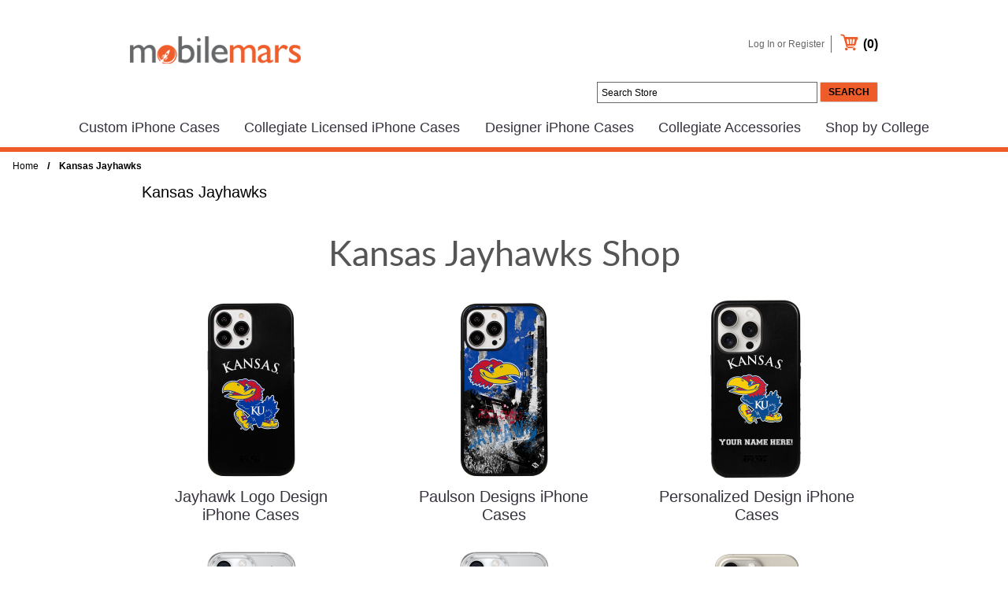

--- FILE ---
content_type: text/html; charset=utf-8
request_url: https://www.mobilemars.com/kansas-jayhawks?specs=32
body_size: 8464
content:

<!DOCTYPE html>
<html lang="en" >
<head>
            <title>Kansas Jayhawks - MobileMars</title>

    <script src="/Scripts/jquery-3.3.1.js"></script>
    <script src="/Scripts/jquery-ui.js"></script>
    <script src="/Scripts/jquery-migrate-1.4.1.js"></script>
    <meta http-equiv="Content-type" content="text/html;charset=UTF-8" />
    
    <meta name="keywords" content="university of kansas, KU, jayhawks, team logo, accessories" />
    <meta name="generator" content="nopCommerce" />
    <meta name="viewport" content="width=device-width, initial-scale=1">

    
    
            <meta name="viewport" content="width=device-width, initial-scale=1">

    <!-- Google tag (gtag.js) --> <script async src="https://www.googletagmanager.com/gtag/js?id=G-KFL78JZYHV"></script>
<script>window.dataLayer = window.dataLayer || []; function gtag(){dataLayer.push(arguments);} gtag('js', new Date()); gtag('config', 'G-KFL78JZYHV');  </script>

    <link href="/bundles/styles/jrzj9ortznd8ixsozi8_2s3bk-mgneaehs9gc9lsju81?v=8Tm7smBNg7tigc2E_DCiWj6Qr46iv3qnildvqVmTieE1" rel="stylesheet"/>


    <script src="/bundles/scripts/fkpburmm0se7hmhtuisipusnzxjxd5p4ntnb2lzpq6q1?v=rbgybIEnmmpHz-BtT7U2Ce0N9XRS3c7DDFxukJM-yfw1"></script>


    <link rel="canonical" href="https://www.mobilemars.com/kansas-jayhawks" />

    
    
    
    
<link rel="icon" href="https://www.mobilemars.com/favicon-1.ico" />


    <meta name="facebook-domain-verification" content="0ez3siipjmxq645ehqqnpxr6ja6mxp" />

    <!--MailChimp-->
    <script id="mcjs">!function (c, h, i, m, p) { m = c.createElement(h), p = c.getElementsByTagName(h)[0], m.async = 1, m.src = i, p.parentNode.insertBefore(m, p) }(document, "script", "https://chimpstatic.com/mcjs-connected/js/users/9b63066a2be0fde26ba61407c/7e5265fad07746bcd81b2dd6b.js");</script>

</head>
<body id="catalog-category" class="catalog category">
    <!-- begin ClickGUARD Tracking Code -->
    <script defer type="application/javascript" src="https://io.clickguard.com/s/cHJvdGVjdG9y/ZxK21AKm"></script>
    <script defer type="application/javascript"> (function () { window.cg_convert = function (x, y) { if (window._cg_convert) window._cg_convert(x || null, y || null); else setTimeout(function () { cg_convert(x || null, y || null) }, 500); }; })(); </script> <!-- end ClickGUARD Tracking Code -->

    


<div id="dialog-notifications-success" title="Notification" style="display:none;">
</div>
<div id="dialog-notifications-error" title="Error" style="display:none;">
</div>
<div id="bar-notification" class="bar-notification">
    <span class="close" title="Close">&nbsp;</span>
</div>



<div class="master-wrapper-page">
    
    <div class="master-wrapper-content">
        <script type="text/javascript">
            AjaxCart.init(false, '.header-links .cart-qty', '.header-links .wishlist-qty', '#flyout-cart');
        </script>
        

<link rel="stylesheet" href="https://cdnjs.cloudflare.com/ajax/libs/font-awesome/4.7.0/css/font-awesome.min.css">
<script src="https://kit.fontawesome.com/64d58efce2.js" corssorigin="anonymous"></script>
<header class="header mob-header" id="header">
    <div class="header-container">
        
        <div class="header-logo">
            <a href="/"><img title="" alt="MobileMars" src="/Themes/Mobilemars/Content/images/logo.png" width="235" height="35"/></a>
        </div>
        <div class="header-links">
    <ul>
        
        
            <li><a href="/login?returnUrl=/kansas-jayhawks?specs=32" class="ico-login">Log In or Register</a></li>
                            <li id="topcartlink">
                <a href="/cart" class="ico-cart">
                    <img src="/Content/Images/site/icons/cart.svg" style="width:25px;height:auto;float:left;margin-top:-4px;" alt="Cart" />
                    
                    <span class="cart-qty">(0)</span>

                </a>
            </li>
                
    </ul>
        <script type="text/javascript">
            $(document).ready(function () {
                $('.header').on('mouseenter', '#topcartlink', function () {
                    $('#flyout-cart').addClass('active');
                });
                $('.header').on('mouseleave', '#topcartlink', function () {
                    $('#flyout-cart').removeClass('active');
                });
                $('.header').on('mouseenter', '#flyout-cart', function () {
                    $('#flyout-cart').addClass('active');
                });
                $('.header').on('mouseleave', '#flyout-cart', function () {
                    $('#flyout-cart').removeClass('active');
                });
            });
        </script>
</div>

        <div id="flyout-cart" class="flyout-cart">
    <div class="mini-shopping-cart">
        <div class="count">
You have no items in your shopping cart.        </div>
    </div>
</div>

        <div class="search-box">
            <style>
    .auto-term-suggestion > span {
        background: #fff none repeat scroll 0 0;
        color: #777;
        font-weight: bold;
        left: 30px;
        position: absolute;
        top: -8px;
        padding: 0 5px;
    }

    .auto-term-suggestion {
        position: relative;
        border-bottom: 1px solid #ddd;
        margin: 10px 0px;
    }

    .highlight-category {
        color: #ca6307;
    }

    .search-box {
        position: relative;
    }

    .categories-wrapper {
        background: #f6f6f4 none repeat scroll 0 0;
        left: -125px;
        padding: 7px 0 5px 7px;
        position: absolute;
        top: 1px;
        border-bottom-left-radius: 3px;
        border-top-left-radius: 3px;
    }

    #categories {
        padding: 3px 0;
    }

    .npacc-auto-heavy {
        font-weight: 700;
    }

    @media only screen and (max-width:1280px) { /* Change to whatever media query you require */
        .categories-wrapper {
            left: -108px;
        }
    }
</style>



<form action="/Catalog/SearchBox" id="search-header" method="post" name="search">    <input type="text" class="search-box-text" id="small-searchterms" autocomplete="off" value="Search Store" name="q" />
    <input type="submit" id="serch-button" class="button-1 search-box-button" value="Search" />
    <script type="text/javascript">

    $(document).ready(function() {
        $("#small-searchterms").focus(function() {
            if (this.value == 'Search Store') {
                this.value = '';
            }
        });

        $("#small-searchterms").blur(function() {
            if (this.value == '') {
                this.value = 'Search Store';
            }
        });

        $("#serch-button").click(function (event) {
           var checkenabledropdown=false;
            var categoryId= $( "#categories" ).val();
            var categoryText= $("#categories :selected").text();
                var search_terms = $("#small-searchterms");
               if(checkenabledropdown){
                        if(categoryId == 0 && (search_terms.val() == "" || search_terms.val() == "Search Store")){
                            window.location.href="/";
                        }
                        else if (categoryId > 0 && (search_terms.val() == "" || search_terms.val() == "Search Store")){
                            $.ajax({
                                type: "POST",
                                url: '/SolrSearch/GetSlugByCategoryName',
                                async: false,
                                data: {categoryName:categoryText},
                                success: function(data) {
                                    if(data==null)
                                        window.location.href="/";

                                    window.location.href="/"+data;
                                }
                            });
                        }
                        else if (categoryId == 0 && (search_terms.val() != "" || search_terms.val() != "Search Store")){
                            window.location.href = "/" + "search?cid=0&q=" + encodeURIComponent(search_terms.val());
                        }
                        else if (categoryId > 0 && (search_terms.val() != "" || search_terms.val() != "Search Store")){
                            window.location.href = "/" + "search?As=true&Isc=true&cid=" + categoryId + "&q=" + encodeURIComponent(search_terms.val());
                        }
                    }
                    else{

                        if (search_terms.val() == "" || search_terms.val() == "Search Store") {
                    alert('Please enter some search keyword');
                    search_terms.focus();
                    return false;
                }

                window.location.href = "/" + "search?cid=0&q=" + encodeURIComponent(search_terms.val());
            }

            event.preventDefault();

        });

    });

    function check_small_search_form() {

        var search_terms = $("#small-searchterms");
        if (search_terms.val() == "" || search_terms.val() == "Search Store") {
            alert('Please enter some search keyword');
            search_terms.focus();
            return false;
        }
        return true;
    }
    </script>
</form>
        </div>
        <link rel="alternate" href="https://www.mobilemars.com/" hreflang="en" property="" />
        <div class="header-selectors-wrapper">
            <div class="tax-display-type-selector">
                
            </div>
            <div class="currency-selector">
                
            </div>
            <div class="language-selector">
                
            </div>
            
        </div>
    </div>
    <div class="mob-container" id="header-menu2">
        <div class="mob-cart"><a href="/cart"><img src="/Content/Images/site/icons/cart.svg" style="width:35px;height:auto;" alt="Cart" /></a></div>
        <input type="checkbox" name="" id="check">
        <div class="nav-btn">
            <div class="nav-links">
                

<ul class="top-menu">
    

    
    <li class="nav-link firstLevel dropdown-toggle">
        <a href="/custom-iphone-cases-2">
            Custom iPhone Cases
                        <i class="fas fa-caret-down"></i>
        </a>
                <ul class="sublist dropdown firstLevel">
    <li class="dropdown-link">
        <a href="/custom-photo-iphone-cases">
            Custom Photo iPhone Cases
                    </a>

    </li>
    <li class="dropdown-link">
        <a href="/basketball-iphone-cases">
            Basketball iPhone Cases
                    </a>

    </li>
    <li class="dropdown-link">
        <a href="/football-iphone-cases">
            Football iPhone Cases
                    </a>

    </li>
    <li class="dropdown-link">
        <a href="/baseball-iphone-cases">
            Baseball iPhone Cases
                    </a>

    </li>
    <li class="dropdown-link">
        <a href="/team-soccer-iphone-cases">
            Team Soccer iPhone Cases
                    </a>

    </li>
    <li class="dropdown-link">
        <a href="/volleyball-iphone-cases">
            Volleyball iPhone Cases
                    </a>

    </li>
                </ul>

    </li>
    <li class="nav-link firstLevel dropdown-toggle">
        <a href="/collegiate-licensed-iphone-cases">
            Collegiate Licensed iPhone Cases
                        <i class="fas fa-caret-down"></i>
        </a>
                <ul class="sublist dropdown firstLevel">
    <li class="dropdown-link">
        <a href="/collegiate-alabama-crimson-tide-iphone-cases">
            Alabama Crimson Tide iPhone Cases
                    </a>

    </li>
    <li class="dropdown-link">
        <a href="/collegiate-arkansas-razorbacks-iphone-cases">
            Arkansas Razorbacks iPhone Cases
                    </a>

    </li>
    <li class="dropdown-link">
        <a href="/collegiate-auburn-tigers-iphone-cases">
            Auburn Tigers iPhone Cases
                    </a>

    </li>
    <li class="dropdown-link">
        <a href="/collegiate-clemson-tigers-iphone-cases">
            Clemson Tigers iPhone Cases
                    </a>

    </li>
    <li class="dropdown-link">
        <a href="/collegiate-florida-gators-iphone-cases">
            Florida Gators iPhone Cases
                    </a>

    </li>
    <li class="dropdown-link">
        <a href="/collegiate-georgia-bulldogs-iphone-cases">
            Georgia Bulldogs iPhone Cases
                    </a>

    </li>
    <li class="dropdown-link">
        <a href="/collegiate-iowa-hawkeyes-iphone-cases">
            Iowa Hawkeyes iPhone Cases
                    </a>

    </li>
    <li class="dropdown-link">
        <a href="/collegiate-kansas-jayhawks-iphone-cases">
            Kansas Jayhawks IPhone Cases
                    </a>

    </li>
    <li class="dropdown-link">
        <a href="/collegiate-kentucky-wildcats-iphone-cases">
            Kentucky Wildcats iPhone Cases
                    </a>

    </li>
    <li class="dropdown-link">
        <a href="/collegiate-lsu-tigers-iphone-cases">
            LSU Tigers iPhone Cases
                    </a>

    </li>
    <li class="dropdown-link">
        <a href="/collegiate-michigan-wolverines-iphone-cases">
            Michigan Wolverines iPhone Cases
                    </a>

    </li>
    <li class="dropdown-link">
        <a href="/collegiate-michigan-state-spartans-iphone-cases">
            Michigan State Spartans iPhone Cases
                    </a>

    </li>
    <li class="dropdown-link">
        <a href="/collegiate-navy-midshipmen-iphone-cases">
            Navy Midshipmen iPhone Cases
                    </a>

    </li>
    <li class="dropdown-link">
        <a href="/collegiate-nebraska-cornhuskers-iphone-cases">
            Nebraska Cornhuskers iPhone Cases
                    </a>

    </li>
    <li class="dropdown-link">
        <a href="/collegiate-north-carolina-tar-heels-iphone-cases">
            North Carolina Tar Heels iPhone Cases
                    </a>

    </li>
    <li class="dropdown-link">
        <a href="/collegiate-ohio-state-buckeyes-iphone-cases">
            Ohio State Buckeyes iPhone Cases
                    </a>

    </li>
    <li class="dropdown-link">
        <a href="/collegiate-oregon-state-beavers-iphone-cases">
            Oregon State Beavers iPhone Cases
                    </a>

    </li>
    <li class="dropdown-link">
        <a href="/collegiate-penn-state-nittany-lions-iphone-cases">
            Penn State Nittany Lions iPhone Cases
                    </a>

    </li>
    <li class="dropdown-link">
        <a href="/collegiate-south-carolina-gamecocks-iphone-cases">
            South Carolina Gamecocks iPhone Cases
                    </a>

    </li>
    <li class="dropdown-link">
        <a href="/collegiate-tennessee-volunteers-iphone-cases">
            Tennessee Volunteers iPhone Cases
                    </a>

    </li>
    <li class="dropdown-link">
        <a href="/collegiate-texas-tech-red-raiders-iphone-cases">
            Texas Tech Red Raiders iPhone Cases
                    </a>

    </li>
    <li class="dropdown-link">
        <a href="/west-point-black-knights-iphone-cases">
            West Point Black Knights iPhone Cases
                    </a>

    </li>
    <li class="dropdown-link">
        <a href="/collegiate-wisconsin-badgers-iphone-cases">
            Wisconsin Badgers iPhone Cases
                    </a>

    </li>
                </ul>

    </li>
    <li class="nav-link firstLevel dropdown-toggle">
        <a href="/designer-iphone-cases">
            Designer iPhone Cases
                        <i class="fas fa-caret-down"></i>
        </a>
                <ul class="sublist dropdown firstLevel">
    <li class="dropdown-link">
        <a href="/american-flag-iphone-cases">
            American Flag iPhone Cases
                    </a>

    </li>
    <li class="dropdown-link">
        <a href="/famous-art-iphone-cases">
            Famous Art iPhone Cases
                    </a>

    </li>
                </ul>

    </li>
    <li class="nav-link firstLevel dropdown-toggle">
        <a href="/collegiate-accessories">
            Collegiate Accessories
                        <i class="fas fa-caret-down"></i>
        </a>
                <ul class="sublist dropdown firstLevel">
    <li class="dropdown-link">
        <a href="/collegiate-genuine-leather-pop-up-wallet">
            Collegiate Genuine Leather Pop-Up Wallet
                    </a>

    </li>
    <li class="dropdown-link">
        <a href="/collegiate-silicone-credit-card-holderphone-wallet">
            Collegiate Silicone Credit Card Holder/Phone Wallet
                    </a>

    </li>
    <li class="dropdown-link">
        <a href="/collegiate-leather-credit-card-holderphone-wallet">
            Collegiate Leather Credit Card Holder/Phone Wallet
                    </a>

    </li>
    <li class="dropdown-link">
        <a href="/collegiate-silicone-skin-for-airpods-case">
            Collegiate Silicone Skin for AirPods Case
                    </a>

    </li>
    <li class="dropdown-link">
        <a href="/collegiate-black-cover-for-airpods-case">
            Collegiate Black Cover for AirPods Case
                    </a>

    </li>
                </ul>

    </li>
    <li class="nav-link firstLevel">
        <a href="/shop-by-college">
            Shop by College
                    </a>

    </li>

    
    
    <li class="menu-myaccount nav-link firstLevel"><a href="/customer/info">My account</a></li>
    
</ul>



<script type="text/javascript">
    $('li', '.top-menu').on('mouseenter', function () {
        $('a', $(this)).first().addClass('hover');
        if (!$(this).parent().hasClass('top-menu')) {
            var width = $(this).innerWidth();
            $('.sublist', $(this)).first().css('left', width + 15);
        }
        $('.sublist', $(this)).first().addClass('active');
        $('.top-menu-triangle', $(this)).addClass('active');
    });

    $('li', '.top-menu').on('mouseleave', function () {
        $('a', $(this)).first().removeClass('hover');
        $('.sublist', $(this)).first().removeClass('active');
        $('.top-menu-triangle', $(this)).removeClass('active');
    });
    const _menuDD = document.getElementsByClassName('dropdown-toggle');
    for (let i = 0; i < _menuDD.length; i++) {
        _menuDD[i].addEventListener('click', (event) => {
            const w = (Math.min(window.innerWidth, window.screen.availWidth));
            if (event.clientX > (w * .7) && w < 940) {
                event.preventDefault();
                if (_menuDD[i].classList.contains('hover'))
                    _menuDD[i].classList.remove('hover');
                else
                    _menuDD[i].classList.add('hover');
            }
        });
    }
</script>

            </div>
        </div>
        <div class="hamburger-menu-container">
            <div class="hamburger-menu">
                <div></div>
            </div>
        </div>
    </div>
</header>

<style>
    header#header {
        max-width: unset;
        width: 100%;
        margin: 10px 0px;
        height:auto;
    }

    #header .header-container {
        max-width: 950px;
        margin: 0 auto
    }

    #header-menu2 .menu-homepage, #header-menu2 .menu-search, #header-menu2 .menu-myaccount, #header-menu2 .menu-blog {
        display: none
    }

    .mob-cart {
        display: none;
    }

    @media (min-width:940px) {

        #header-menu2 {
            display: block;
            clear: both;
            width: 100%;
            background: #fff;
        }

            #header-menu2 input {
                display: none
            }

            #header-menu2 a {
                color: #37323e;
            }

            #header-menu2 ul {
                font-weight: 400;
                color: #37323e;
                line-height: 1.5;
                box-sizing: border-box;
                display: flex;
                padding-left: 0;
                list-style: none;
                flex-direction: row;
                align-items: center;
                justify-content: space-between;
                margin: 0 auto;
                max-width: 1100px;
            }

                #header-menu2 ul > li {
                    font-size: 18px;
                    font-weight: 400;
                    /*line-height: 1.5;*/
                    list-style: none;
                    box-sizing: border-box;
                    overflow: hidden;
                    /*margin-right: .4rem;*/
                    padding: 0;
                }

                #header-menu2 ul li a {
                    /* color: #ffffff;*/
                    padding: 0 10px;
                    line-height: 30px;
                }

                    #header-menu2 ul li ul.active, #header-menu2 ul li a:hover {
                        color: #EE5C2A;
                        text-decoration: none;
                    }

                #header-menu2 ul > li i {
                    display: none;
                    color: white
                }

                #header-menu2 ul > li > ul {
                    font-weight: 400;
                    line-height: 1.5;
                    box-sizing: border-box;
                    z-index: 10;
                    padding: .5rem .5rem;
                    margin: 0;
                    font-size: 1rem;
                    text-align: left;
                    list-style: none;
                    background-color: #fff;
                    background-clip: padding-box;
                    border: 0 solid rgba(0,0,0,.15);
                    /*border-radius: .3125rem;*/
                    animation-fill-mode: both;
                    animation-name: fadeOut;
                    box-shadow: 0 .6125rem 2.5rem .6125rem rgba(140,152,164,.175);
                    position: absolute;
                    min-width: 12rem;
                    animation-duration: 300ms;
                    white-space: nowrap;
                    display: grid;
                    grid-auto-flow: row;
                    grid-template-columns: 100px;
                    display: none;
                }

                #header-menu2 ul li ul.active {
                    display: block;
                }

                #header-menu2 ul li ul li {
                    height: 24px;
                    margin: 0 0 6px 0;
                    text-align: left;
                    float: none;
                    padding: 0;
                    font-size: 14px;
                    font-weight:100;
                }

                #header-menu2 ul li ul * {
                    background-color: #fff;
                }
    }

    @media (max-width:940px) {
        .mob-cart {
            position: absolute;
            right: 120px;
            top: 12px;
            display: block
        }

            .mob-cart a {
                position: absolute;
                width: 65px;
                height: 40px
            }

            .mob-cart img, .mob-cart span {
                position: relative;
                display: block;
            }

            .mob-cart span {
                text-align: center;
                border: 2px solid #f17507;
                border-radius: 100%;
                width: 13px;
                height: 13px;
                padding: 3px;
                background: white;
                margin-left: -5px;
                margin-top: -20px;
                font-weight: 800;
                color: #f17507
            }

        #header-menu2 ul > li {
            font-size: 13px;
            min-width: 300px;
            text-align: center;
        }

        .hamburger-menu-container {
            align-items: start;
        }

        .mob-header .header-logo {
            height: unset;
        }

        #header-menu2 .menu-search, #header-menu2 .menu-myaccount, #header-menu2 .menu-blog {
            display: block
        }

        #header /*.search-box*/, #header .header-links {
            display: none
        }

        .header-logo a img {
            /* width: 160px;*/
            /*padding: 5px 35px;*/
            margin-top:10px 0 0 10px;
        }
    }

    @media (max-width:900px) {
        #header-menu2 ul > li {
            font-size: 12px
        }
    }

    @media (max-width:850px) {
        #header-menu2 ul {
            flex-direction: column;
        }

            #header-menu2 ul li {
                font-size: 14px
            }

            #header-menu2 ul > li i {
                display: inline-block;
            }

            #header-menu2 ul li ul {
                position: relative;
            }

                #header-menu2 ul li ul li {
                    text-align: center
                }
    }
</style>

        
        
        
        <div class="ajax-loading-block-window" style="display: none">
            <div class="loading-image">
            </div>
        </div>
        <div class="master-wrapper-main">
            

<div class="center-1">
    





    



    <div class="breadcrumb">
        <ul>
            <li>
                <a href="/" title="Home">Home</a>
                <span class="delimiter">/</span>
            </li>
                <li>
                        <strong class="current-item">Kansas Jayhawks</strong>
                </li>
        </ul>
    </div>
<div class="page category-page product-grid-line">
    <div class="page-title">
        <h1 id="pname">Kansas Jayhawks</h1>
    </div>
    <div class="page-body">
        
        
            <div class="category-description">
                <section class="home-quick-links">
<p class="shop-brand-title">Kansas Jayhawks Shop</p>
<!--<div class="shop-brand-category"><img src="/content/images/site/KS-banner.png" alt="Kansas Jayhawks Shop" width="764" height="225" /></div>-->
<div class="links-container">
<div class="card"><a href="/kansas-jayhawks-logo-iphone-cases"> <img src="/content/images/site/KS-logo.jpeg" alt="Kansas Jayhawks Logo iPhone Cases" width="250" height="250" />Jayhawk Logo Design iPhone Cases</a></div>
<div class="card"><a href="kansas-jayhawks-paulson-design-iphone-cases"> <img src="/content/images/site/KS-PD.jpeg" alt="Kansas Jayhawks Paulson Designs iPhone Cases" width="250" height="250" />Paulson Designs iPhone Cases</a></div>
<div class="mmr-hide-custom"><a href="/kansas-jayhawks-personalized-iphone-cases"> <img src="/content/images/site/C02J28.MAIN.jpg" alt="Kansas Jayhawks Personalized Design iPhone Cases" width="250" height="250" />Personalized Design iPhone Cases</a></div>
<div class="mmr-hide-custom"><a href="/kansas-jayhawks-invisicase-mini-logo-iphone-cases"> <img src="https://www.mobilemars.com/content/images/thumbs/034/0342995_kansas-jayhawks-invisicase-mini-logo-iphone-cases.jpeg" alt="Kansas Jayhawks InvisiCase Mini Logo iPhone Cases" width="250" height="250" />InvisiCase Mini Logo iPhone Cases</a></div>
<div class="card"><a href="/kansas-jayhawks-invisicase-logo-iphone-cases"> <img src="/content/images/site/C02KD1_01.jpg" alt="kansas-jayhawks InvisiCase Logo iPhone Cases" width="250" height="250" />InvisiCase Logo iPhone Cases</a></div>
<div class="mmr-hide-custom"><a href="collegiate-magnetic-battery-pack-charger"> <img src="/content/images/site/C02901.BACK.jpg" alt="Kansas Jayhawks MagSafe Battery Pack Charger" width="250" height="250" />Magnetic Battery Pack Charger</a></div>
<div class="mmr-hide-custom"><a href="kansas-jayhawks-magnetic-credit-card-holderphone-wallet"> <img src="/content/images/site/C02G41.BACK.jpg" alt="Kansas Jayhawks MagSafe Credit Card Holder" width="250" height="250" />Magnetic Credit Card Holder/Phone Wallet</a></div>
<div class="card"><a href="/kansas-jayhawks-silicone-card-keeper-phone-wallet-3"> <img src="/content/images/site/KS-silicone-card.jpeg" alt="Kansas Jayhawks Silicone Card Keeper Phone Wallet" width="250" height="250" />Silicone Card Keeper Phone Wallet</a></div>
<div class="card"><a href="/kansas-jayhawks-card-keeper-leather-phone-wallet-with-rfid-protection"> <img src="/content/images/site/KS-leather-card.jpeg" alt="Kansas Jayhawks Card Keeper Leather Phone Wallet" width="250" height="250" />Card Keeper Leather Phone Wallet</a></div>
<div class="card"><a href="/kansas-jayhawks-black-cover-for-apple-airpods-3rd-generation-case"> <img src="/content/images/site/KS-airpod.jpeg" alt="Kansas Jayhawks Cover for Apple Airpods (3rd Generation) Case" width="250" height="250" />Cover for Apple Airpods (3rd Generation)</a></div>
<div class="card"><a href="/kansas-jayhawks-black-cover-for-apple-airpods-pro-2nd-generation-case"> <img src="/content/images/site/KS-airpod-pro.jpeg" alt="Kansas Jayhawks Cover for Apple Airpods Pro (2nd Generation) Case" width="250" height="250" />Cover for Apple Airpods Pro (2nd Generation) Case</a></div>
</div>
</section>
            </div>
        
        

        
        
        
        <div class="product-selectors">
            
                                </div>
        
        <div class="product-filters-wrapper">
            
                    </div>
        
        
        <div class="pager">
            
        </div>
        
    </div>
</div>

    
</div>

            
        </div>
        
    </div>
    
<div class="footer">
    <div class="footer-menu-wrapper">
        <div class="column information">
            <h3>Customer service</h3>
            <ul>
                <li><a href="/contactus">Contact Us</a> </li>
                <li><a href="/shipping">Shipping</a></li>
                <li><a href="/return-policy">Returns</a></li>
                
                    <li><a href="/sitemap">Sitemap</a></li>
            </ul>
        </div>
        <div class="column information">
            <h3>My account</h3>
            <ul>
                <li><a href="/customer/info" class="account">My account</a></li>
                    <li><a href="/order/history">Orders</a></li>
                                    <li><a href="/customer/addresses" class="">Addresses</a></li>
                                    <li><a href="/cart" class="ico-cart">Cart</a></li>
                            </ul>
        </div>
        
        <div class="column information">
            <h3>Company</h3>
            <ul>
                <li><a href="/about-us">About us</a></li>
                <li><a href="/security">Security</a></li>
                <li><a href="/privacy">Privacy</a></li>
                <li><a href="/terms-of-service">Terms</a></li>
                
            </ul>
        </div>
        

            
            

            <div class="footer-disclaimer">
                &copy; 2026 MobileMars. All rights reserved. | WTSmedia Inc.  
            </div>
        
    <div class="footer-store-theme">
        
    </div>
    
   
  </div>

</div>



    
    

    <!-- Google Tag Manager (noscript) -->
    <noscript>
        <iframe src="https://www.googletagmanager.com/ns.html?id=GTM-M33JCQZ8"
                height="0" width="0" style="display:none;visibility:hidden"></iframe>
    </noscript>
    <!-- End Google Tag Manager (noscript) -->
</body>
</html>


--- FILE ---
content_type: text/css; charset=utf-8
request_url: https://www.mobilemars.com/bundles/styles/jrzj9ortznd8ixsozi8_2s3bk-mgneaehs9gc9lsju81?v=8Tm7smBNg7tigc2E_DCiWj6Qr46iv3qnildvqVmTieE1
body_size: 84549
content:
/* Minification failed. Returning unminified contents.
(3035,22): run-time error CSS1031: Expected selector, found '@import'
 */
a.sub-category-list1/* RESET STYLESHEET (html5doctor.com) v1.6.1 */
html,body,div,span,object,iframe,h1,h2,h3,h4,h5,h6,blockquote,pre,abbr,address,cite,code,del,dfn,em,img,ins,kbd,q,samp,small,strong,sub,sup,var,b,i,dl,dt,dd,ol,ul,li,fieldset,form,label,legend,table,caption,tbody,tfoot,thead,tr,th,td,article,aside,canvas,details,figcaption,figure,footer,header,hgroup,menu,nav,section,summary,time,mark,audio,video{margin:0;padding:0;border:0;outline:0;font-size:100%;vertical-align:baseline;background:transparent;}
body{line-height:1;}
article,aside,details,figcaption,figure,footer,header,hgroup,menu,nav,section{display:block;}
nav ul{list-style:none;}
blockquote,q{quotes:none;}
blockquote:before,blockquote:after,q:before,q:after{content:'';content:none;}
a{margin:0;padding:0;font-size:100%;vertical-align:baseline;background:transparent;}
ins{background-color:#ff9;color:#000;text-decoration:none;}
mark{background-color:#ff9;color:#000;font-style:italic;font-weight:bold;}.product-details-page .priceQtyLabel{font-size:16px;vertical-align: middle;font-weight: 700;}
del{text-decoration:line-through;}
abbr[title],dfn[title]{border-bottom:1px dotted;cursor:help;}
table{border-collapse:collapse;border-spacing:0;}
hr{display:block;height:1px;border:0;border-top:1px solid #cccccc;margin:1em 0;padding:0;}
input,select{vertical-align:middle;}
/* END RESET CSS (html5doctor.com) */





/* OTHER RESET STYLESHEET (HTML GENERAL) */
body{text-align:center;font-family:'Proxima Nova',Arial,sans-serif;font-size:12px;background:none repeat scroll 0 0 #FFF/*#F6F6F4*/;color:#000;line-height:normal;}
a{color:#000;text-decoration:none;font-weight:normal;}
a:hover{/*color:#dc5926;*/text-decoration:underline;}
a:hover img {opacity: 0.9;}
a img {border: none; max-width: 100%; max-height: 100%;}
h1,h2,h3,h4,h5,h6{font-family:'Proxima Nova',helvetica,sans-serif;}
h2,h3{font-size:18px;}
textarea{width:100%;font-family:'Proxima Nova',Arial,sans-serif;font-size:11px;border:1px solid #EEEEEE;}
checkbox,input,radio,select,button{}
fieldset{margin:0px 0px 15px;border:1px solid #c9c9c9;padding:15px;}
legend{font-weight:bold;line-height:20px;font-size:16px;}
input[type="text"],input[type="password"]{border:1px solid #666; padding:6px 5px 5px 5px;width:268px;}
input[type="text"]:disabled{background:none repeat scroll 0 0 #FFF;}
/* USDM */
/* Credit Card / Wallet / Payment Profiles */
.CreditCardNumber {
    float: left;
    width: 180px !important;
}
.CardTypeImage {
    width: 64px;
    vertical-align: middle;
}
.CVV {
    width: 50px !important;
}
.Month {
    width: 30px !important;
}
.Year {
    width: 60px !important;
    margin-left: 12px !important;
}
.PaymentProfileFormContainer {
    margin: auto;
    padding: 10px;
}
.PaymentProfileFormContainer h2{
    padding-bottom:10px;
}
.PaymentProfileLeft {
    height: 40px;
    clear: both;
    width: 25%;
    float: left;
    text-align:left;
    padding:0 0 0 40px;
    margin-top:5px;
}
.PaymentProfileRight {
    height: 45px;
    width: 100%;
    position: relative;
    text-align: left;
}
.PaymentProfileRight img {
    position: relative;
    top: -7px;
    left: 50px;
}
.PaymentProfileRight input {
     float:left
}
.PaymentSummaryContainer {
      margin: auto;
    padding: 5px 0 0 2px;
}
.CCInfo {
    clear: both;
    width: auto;
    float: left;
    line-height:16px;
    border:1px solid #ffc842 ;
    padding:10px 18px 4px 20px;
    margin-bottom: 10px;
    background-color:#fff;
}
.ShippingInfo {
    width: 75%;
    position: relative;
    text-align: left;
    float: right;
    line-height:16px;
}
.CCInfo #ProfileButtons {
    padding:5px 0 10px 0}
.CCInfo #DefaultStatusContainer {
    margin-left:-4px;
    }
.CCInfo #CardTypeAndDefault {
    text-transform:uppercase;
}


/* MASTER PAGE WRAPPERS */
.master-wrapper-page{margin:0px auto 0;width:980px;background:none repeat scroll 0 0 #FFF;/*box-shadow:0 0.5em 2em rgba(0,0,0,0.1);-moz-box-shadow:0 0.5em 2em rgba(0,0,0,0.1);-webkit-box-shadow:0 0.5em 2em rgba(0,0,0,0.1);*/}
.master-wrapper-content{float:left;width:950px;margin:0px 15px 0 15px;padding:15px 0 0;text-align:left;background:none repeat scroll 0 0 #FFFFFF;}
.master-wrapper-main{font-family:'Proxima Nova',helvetica,sans-serif;color:#000;}
/* one column master page */
.master-wrapper-main .center-1{float:left;width:950px;min-height:400px; padding-top: 15px; background:#FFF;display:inline;border-radius:5px;}
/* two column master page */
.master-wrapper-main .side-2{float:left;width:180px;margin:10px 0;display:inline;}
.master-wrapper-main .center-2{float:left;width:740px;min-height:400px;padding:0 10px 10px;margin:10px 0 10px 10px;background:#FFF;display:inline;border-radius:5px;}
.master-wrapper-main .center-22{width:740px;min-height:400px;padding:0 10px 10px;margin:10px 0 10px 10px;background:#FFF;display:inline;border-radius:5px;}
/* three column master page */
.master-wrapper-main .leftside-3{float:left;width:190px;margin:10px 0;display:inline;}
.master-wrapper-main .center-3{float:left;width:510px;min-height:400px;padding:10px;margin:10px;background:#FFF;display:inline;overflow:hidden;border-radius:5px;}
.master-wrapper-main .rightside-3{float:right;width:190px;margin:10px 0;display:inline;}


/* HEADER AND MENU */
.header{padding:0 2px 12px 2px;min-height: 85px;background:#fff;margin-bottom: 15px;}
.header .icon{vertical-align:bottom;}
.header .ico-register{padding-left:10px;padding-bottom:0px;}
.header .ico-login{padding-left:10px;padding-bottom:0px;}
.header .ico-logout{padding-left:10px;padding-bottom:0px;}
.header .ico-inbox{padding-left:10px;padding-bottom:0px;}
.header .ico-cart{padding-left:10px;padding-bottom:0px;}
.header .ico-wishlist{padding-left:10px;padding-bottom:0px;}
    .header .ico-cart:hover *, .header .ico-wishlist:hover * {
        color: #EE5C2A;
        text-decoration: none;
        cursor: pointer;
    }
.header .ico-cart span,.header .ico-wishlist span{float:left;}
.header-logo{margin-top:5px;float:left;text-align:left;}
.header-logo a{/*display:table;*/margin:0 auto;}
.header-logo a img{max-width:100%;max-height:auto;padding:16px 0!important;}
.header-selectors-wrapper{text-align:right;float:right;margin-top:10px;clear:both;}
.currency-selector{float:right;}
.language-selector{float:right;}
.tax-display-type-selector{float:right;}
ul.language-list{display:inline;line-height:25px;}
ul.language-list li{list-style:none;display:inline;padding:0 5px;float:left;}
ul.language-list li .selected{border:solid 1px #ccc!important;}
ul.language-list li:hover{cursor:pointer;}
.header-links-wrapper{position:relative;float:right;text-align:right;width:auto;}
.header-links{float:right;padding:0px;margin:20px 0 10px 0;display:inline-table;}
.header-links ul{padding:0;margin:0;float:left;}
.header-links ul li{list-style:none outside none;display:inline;float:left;}
.header-links a{text-decoration:none;float:left;
	line-height: 22px;
	color: #666;
	margin: 0 0 0 8px;
	border-left: 1px solid #666;
	padding: 0 0 0 8px;}
.header-links li:first-child a {
	border: none;
}
    .header-links a:hover {
        color: #EE5C2A;
        text-decoration: none;
    }
.header-links a.account{color:#666;padding-left:10px;padding-bottom:5px; font-weight:bold;}
    .header-links .cart-qty {
        display: inline-block;
        margin-left: 5px;
        /*background: url(/Themes/Mobilemars/Content/images/cart.png) left center no-repeat;*/
        font-size: 16px;
        font-weight: bold;
        color: #000000;
    }
.admin-header-links {
	position: absolute;
	z-index: 1;
	left: 0;
	top: 0;
}
.admin-header-links a {
	display: inline-block;
	background: #666;
	padding: 0 12px;
	line-height: 30px;
	font-size: 12px;
	color: #eee;
	text-decoration: none;
}
.admin-header-links a:hover {
	background: #777;
}
.admin-header-links .administration{font-weight:bold;}
.admin-header-links .impersonate{display:block; color:#E44097; margin-bottom:10px;}
.admin-header-links .impersonate a{color:#F93;font-weight:700;}
/* top menu */
.header-menu{height:auto;list-style:none outside none;margin:10px auto 0;padding:0 8px;
    background: #999;
	background: -webkit-gradient(linear, left top, left bottom, from(#999), to(#666));
	background: -moz-linear-gradient(top, #999, #666);
	background: linear-gradient(to bottom, #999 0%, #666 100%);}
.header-menu a{color:#FFFFFF;font-size:16px;text-decoration:none;}
.header-menu .top-menu{width:100%;/*height:100%;*/ zoom:1;}
.header-menu .top-menu:after{content:".";display:block;clear:both;height:0;font-size:0;line-height:0;visibility:hidden;}
.header-menu .top-menu li{float:left;list-style-type:none;padding:0px;line-height:35px;height:35px;margin-right:0px;text-align:center;/*min-width:75px;*//*background:url(/Themes/Mobilemars/Content/images/top-menu-divider.png) no-repeat 100% 50%;*/z-index:9}
.header-menu .top-menu li:last-child{background:none;}
.header-menu .top-menu li a{min-height:20px;display:block;/*line-height:20px;*//*text-transform:uppercase;*/margin-bottom:0px;white-space:nowrap;padding:0 11px;}
.header-menu .top-menu li a.hover{/*background:#666;*/text-decoration:underline;}
.header-menu .top-menu li .expand{display:none;}
.header-menu .top-menu li .sublist{position:absolute;background-color:#eee;background-image:url(/Themes/Mobilemars/Content/images/top-menu-background.png);background-repeat:no-repeat;/*border:3px double #696969;*/margin-left:0px;z-index:9;display:none;white-space:nowrap;padding-bottom:5px;}
.header-menu .top-menu li .sublist.active{display:block}
.header-menu .top-menu li .sublist.firstLevel{}
.header-menu .top-menu li .sublist .sublist.active{left:100px;margin-top:-30px;top:auto;}
.header-menu .top-menu .sublist li a{text-transform:none;min-height:22px;margin:0 8px 0 28px;color:#000;font-size:12px;}
.header-menu .top-menu .sublist li{background:url(/Themes/Mobilemars/Content/images/top-menu-list-image.png) no-repeat 8px 15px;height:22px;margin:6px 5px;text-align:left;float:none;padding:0;font-size:12px;} 
.header-menu .top-menu .sublist li:hover{background:url(/Themes/Mobilemars/Content/images/top-menu-list-image-hover.png) no-repeat 8px 15px;}
.header-menu .top-menu .sublist li a:hover{/*color:#DC5926;*/}
.header-menu .top-menu .sublist.firstLevel li a:hover{background-color:rgba(0, 0, 0, 0)}

.header-menu .top-menu-triangle.active{display:none;}
.header-menu .top-menu-triangle{background:url(/Themes/Mobilemars/Content/images/top-menu-triangle.png) no-repeat;margin-top:0px;margin-left:10px;width:10px;height:5px;position:absolute;z-index:10;display:none;}
.header-menu .top-menu-triangle.active{display:block;}

/* mobile top menu*/
#mob-menu-button {display:none;}
.mob-top-menu{display:none!important;}
header#header {
    max-width: unset;
    width: 100%
}

#header .header-container {
    max-width: 950px;
    margin: 0 auto
}

#header-menu2 .menu-homepage, #header-menu2 .menu-search, #header-menu2 .menu-myaccount, #header-menu2 .menu-blog {
    display: none
}

.mob-cart {
    display: none;
}


/* search box */
.search-text{border:1px solid #eee;vertical-align:top;padding:5px 0 5px 5px;font-size:12px;width:100%;}
.search-box{ margin-top:20px; background:none repeat scroll 0 0 /*#F6F6F4*/;float:right;clear:right;width:auto;display:inline;padding:7px 0px 5px;-o-border-radius:3px;-icab-border-radius:3px;-khtml-border-radius:3px;-moz-border-radius:3px;-webkit-border-radius:3px;-moz-border-radius:3px;border-radius:3px;}
.search-box ul{margin:0;padding:0;float:right;}
.search-box ul li{list-style:none outside none;float:left;margin:0;padding:0;}
.search-box-text{background:none repeat scroll 0 0 #FFF;width:300px;border:1px solid #E3E3E3;padding:4px 5px;vertical-align:top;font-size:12px;}
.search-box-button{padding:4px 5px;background:none repeat scroll 0 0 #F6F6F4;border:1px solid #D3D3D3;border-radius:2px 2px 2px 2px;color:#353434;cursor:pointer;font-size:12px;margin-bottom:2px;width:70px;}
 override some jQuery UI style 
.search-box .ui-autocomplete-loading{background:white url(/Themes/Mobilemars/Content/images/ajax_loader_small.gif) right center no-repeat;}
.ui-autocomplete{z-index:10 !important;} ensure that z-index is more than .nivoSlider a.nivo-imageLink used on the home page
.ui-autocomplete .ui-menu-item a{text-align:left !important;}


/* FOOTER */
.footer{/*border-top: 2px solid #666666;*/clear:both;height:auto;margin:50px 0 0px;background:none repeat scroll 0 0 #CCC;width:100%;padding:15px 0 15px 0;}
/*.footer a{text-decoration:none;color:#555555;}*/
.footer-tax-shipping{font-size:11px;}
.footer-tax-shipping a{text-decoration:underline;}
.footer-disclaimer{font-size:11px;clear:both;}
/*.footer-poweredby{padding-top:10px;border-top:1px solid #EEEEEE;clear:both;font-size:11px;}*/
.footer-store-theme{margin:0 100px 0 10px;font-size:11px;}
/*.store-theme-list{background:#e3e3e3;border:solid 1px #3a3a3a;}*/
.footer-menu-wrapper{zoom:1;padding:20px;overflow:auto;background:none repeat scroll 0 0 #CCC;width:950px;margin:0 auto;
/*border-radius:4px;-o-border-radius:4px;-icab-border-radius:4px;-khtml-border-radius:4px;-moz-border-radius:4px;-webkit-border-radius:4px;-moz-border-radius:4px;*/}
.footer-menu-wrapper:after{content:".";display:block;clear:both;height:0;font-size:0;line-height:0;visibility:hidden;}
.footer-menu-wrapper .column{float:left;text-align:center;width:30%; padding:0px 17px 20px 10px;}
.footer-menu-wrapper .column h3{font-size:20px;color:#333;/*text-transform:uppercase;*/font-weight:700;/*border-bottom: 1px dotted #000;padding-bottom:10px*/}
.footer-menu-wrapper .column ul{margin:13px 0;padding:0;list-style:none outside none;}
.footer-menu-wrapper .column ul li{line-height:150%;margin-bottom:3px;font-size:14px;}

/*FOOTER - Social Media Images Sprite*/
/*#footer-social-media {float:right; padding-right:140px}
#social-icons {position:relative;}
#social-icons li{margin:0; padding:0; list-style:none !important; position:absolute;top:0; }
#social-icons li, #social-icons a {height:30px; display:block;}
#facebook-icon {float: left; left:0; width:40px; background:url(/content/images/site/social/social-media-sprite_mm.png) 0 0; }
#pinterest-icon {float: left; left:40px; width:30px; background:url(/content/images/site/social/social-media-sprite_mm.png) -40px 0; }
#instagram-icon {float: left; left:74px; width:32px; background:url(/content/images/site/social/social-media-sprite_mm.png) -74px 0; }
#twitter-icon {float: left; left:108px; width:36px; background:url(/content/images/site/social/social-media-sprite_mm.png) -109px 0; }
#youtube-icon {float: left; left:144px; width:32px; background:url(/content/images/site/social/social-media-sprite_mm.png) -183px 0; }
#blog-icon {float: left; left:216px; width:31px; background:url(/content/images/site/social/social-media-sprite_mm.png) -219px 0; }*/


/* MISC. CLASSES */
.nobr{white-space:nowrap!important;}
.wrap{white-space:normal!important;}
.a-left{text-align:left!important;}
.a-center{text-align:center!important;}
.a-right{text-align:right!important;}
.page{}
.page-body{}
.page-title{margin:0 0 10px;overflow:hidden;width:100%;/*border-bottom:1px solid #999*/}
.page-title h1,.page-title h2{padding:5px 5px 5px 10px;font-size:20px;margin:0;font-family:Arial,Helvetica,sans-serif;font-weight:400;}
/*.page-title .link-rss{float:right;margin:10px 10px 0 0;background-image:url(/Themes/Mobilemars/Content/images/ico-rss.gif);background-repeat:no-repeat;display:block;height:14px;width:14px;text-indent:-9999px;}*/
td{vertical-align:middle;}
td.fieldname{font-size:12px;}
.captcha-box{}
.button-1 {
    display: inline-block;
    width: auto;
    /*border: 1px solid #111;*/
    /*border-top: 1px solid #444;*/
    /*box-shadow: inset 0 1px 0 #ffc842;*/
    /*background: #666;*/ /* Old browsers */
    /*background: -moz-linear-gradient(top, #666666 0%, #111111 100%);*/ /* FF3.6+ */
    /*background: -webkit-gradient(linear, left top, left bottom, color-stop(0%, #666666), color-stop(100%, #111111));*/ /* Chrome,Safari4+ */
    /*background: -webkit-linear-gradient(top, #666666 0%, #111111 100%);*/ /* Chrome10+,Safari5.1+ */
    /*background: -o-linear-gradient(top, #666666 0%, #111111 100%);*/ /* Opera 11.10+ */
    /*background: -ms-linear-gradient(top, #666666 0%, #111111 100%);*/ /* IE10+ */
    /*background: linear-gradient(to bottom, #666666 0%, #111111 100%);*/ /* W3C */
    /*filter: progid:DXImageTransform.Microsoft.gradient( startColorstr='#666666', endColorstr='#111111', GradientType=0 );*/ /* IE6-9 */
    padding: 5px 10px;
    font-weight: bold;
    color: #000;
    text-transform: uppercase;
    cursor: pointer;
    /*orange button*/
    background: #EE5C2A;
    /*background: -webkit-gradient(linear, left top, left bottom, from(#ffc842), to(#DC5926));
    background: -moz-linear-gradient(top, #ffc842, #DC5926);*/
    /*filter: progid:DXImageTransform.Microsoft.gradient(startColorstr='#ffc842', endColorstr='#DC5926');*/
    /*border: solid 1px #dcdcdc;*/
    /*background: linear-gradient(to bottom, #ffc842 0%, #DC5926 100%);*/
}
    .button-1:hover {
        box-shadow: inset 0 1px 0 #DC5926;
        background: #EE5C2A; /* Old browsers */
        /*background: -moz-linear-gradient(top, #DC5926 0%, #ffc842 100%);*/ /* FF3.6+ */
        /*background: -webkit-gradient(linear, left top, left bottom, color-stop(0%, #DC5926), color-stop(100%, #ffc842));*/ /* Chrome,Safari4+ */
        /*background: -webkit-linear-gradient(top, #DC5926 0%, #ffc842 100%);*/ /* Chrome10+,Safari5.1+ */
        /*background: -o-linear-gradient(top, #DC5926 0%, #ffc842 100%);*/ /* Opera 11.10+ */
        /*background: -ms-linear-gradient(top, #DC5926 0%, #ffc842 100%);*/ /* IE10+ */
        /*background: linear-gradient(to bottom, #DC5926 0%, #ffc842 100%);*/ /* W3C */
        filter: progid:DXImageTransform.Microsoft.gradient( startColorstr='#DC5926', endColorstr='#ffc842', GradientType=0 ); /* IE6-9 */
        border: solid 1px #333;
        color: #fff;
    }
.button-2{color:#6e6e6e;font:bold 12px Helvetica,Arial,sans-serif;text-decoration:none;padding:3px 3px;/*position: relative;*/position:static;display:inline-block;text-shadow:0 1px 0 #fff;-webkit-transition:border-color .218s;-moz-transition:border .218s;-o-transition:border-color .218s;transition:border-color .218s;background:#F6F6F6;background:-webkit-gradient(linear,0% 40%,0% 70%,from(#F6F6F6),to(#DEDEDE));background:-moz-linear-gradient(linear,0% 40%,0% 70%,from(#F6F6F6),to(#DEDEDE));border:solid 1px #dcdcdc;border-radius:2px;-webkit-border-radius:2px;-moz-border-radius:2px;cursor:pointer;height:auto;width:auto;overflow:visible;}
.button-2:hover{color:#333;border-color:#999;-moz-box-shadow:0 2px 0 rgba(0,0,0,0.2);-webkit-box-shadow:0 2px 5px rgba(0,0,0,0.2);box-shadow:0 1px 2px rgba(0,0,0,0.15);}
.noscript{border:1px solid #ddd;border-width:0 0 1px;background:#ffff90;font-size:12px;line-height:1.25;text-align:center;color:#2f2f2f;}
.fieldset{padding:10px;margin-bottom:15px;border:1px solid #eee;border-radius:5px;}
.fieldset .title{margin:-17px 0 14px;}
.fieldset .title strong{background:#fff;}
.fieldset .inputs{margin-bottom:5px;}
.fieldset .inputs label{display:inline-block;width:130px;margin-left:10px;}
.fieldset .inputs label.forcheckbox{margin:0 0 0 .4em;display:inline;}
.clearer{zoom:1;}
.clearer:after{content:".";display:block;clear:both;height:0;font-size:0;line-height:0;visibility:hidden;}

/* AJAX LOADING INDICATOR */
.ajax-loading-block-window{position:fixed;top:50%;left:50%;width:128px;height:128px;overflow:hidden;z-index:1104;}
.ajax-loading-block-window .loading-image{position:absolute;top:0;left:0;width:128px;height:128px;background-image:url(/Themes/Mobilemars/Content/images/ajax_loader_large.gif);}
.please-wait{background:url(/Themes/Mobilemars/Content/images/ajax_loader_small.gif) no-repeat;padding-left:20px;}


/* DATA TABLE */
.data-table{width:100%;border:1px solid #EEE;border-collapse:collapse;border-spacing:0;empty-cells:show;}
.data-table th{font-weight:bold;padding:3px 8px;white-space:nowrap;vertical-align:middle;}
.data-table td{padding:3px 8px;}
.data-table th,.data-table td{border-bottom:1px solid #EEE;border-right:1px solid #EEE;}
.data-table .odd{}
.data-table .even{background-color:#F6F6F6;}


/* TOPICS */
.topic-html-content{/*padding-bottom:5px;*/}
.topic-html-content-title{padding:0 0 5px;}
.topic-html-content-header{font-size:1.2em;font-weight:700;}
.topic-html-content-body{color: #666666;}
.topic-html-content-body a{text-decoration:underline;color:#dc5926;}
.topic-page{}
.topic-page .page-body{}
.topic-page .page-body a{text-decoration:underline;color:#dc5926;}


/* VALIDATION AND ERRORS */
.message-error{font-family:Verdana,Arial,sans-serif;font-size:10px;font-weight:700;color:red;}
.message-error ul{padding:0px;}
.message-error ul li{list-style:none;}
.validation-summary-errors{font-family:Verdana,Arial,sans-serif;font-size:10px;font-weight:700;color:red;}
.field-validation-error{font-family:Verdana,Arial,sans-serif;font-size:10px;font-weight:700;color:red;}
.required{color:red;}


/* USER-AGREEMENT PAGE */
/*.user-agreement-page{}
.user-agreement-page .page-title{}
.user-agreement-page .page-body{}
*/

/* PAGE NOT FOUND */
.not-found-page{}
.not-found-page .page-title{}
.not-found-page .page-body{}
.not-found-page ul li{list-style:none;margin-top:10px;}


/* STORE CLOSED */
/*.store-closed-page{}
.store-closed-page .page-title{}
.store-closed-page .page-body{}*/


/* SITEMAP */
.sitemap-page{margin-left:auto;margin-right:auto;width:100%;}
.sitemap-page a{text-decoration:none;}
.sitemap-page .entity{margin:5px 0 30px;}
.sitemap-page ul{overflow:hidden;}
.sitemap-page li{float:left;margin:3px 10px;width:150px;border-bottom:1px dotted #ADACAC;list-style:none;}


/* PAGER */
.pager{zoom:1;}
/*.pager:after{content:".";display:block;clear:both;height:0;font-size:0;line-height:0;visibility:hidden;}*/
.pager ul{float:right;margin:2px 0;}
.pager li{float:left;line-height:20px;list-style:none outside none;margin-left:5px;}
.pager a,.pager span{display:inline-block;min-width:10px;text-align:center;color:#555;font-size:11px;font-weight:700;padding:0px 8px;-webkit-border-radius:2px;-moz-border-radius:2px;border-radius:2px;-webkit-transition:all 0.218s;-moz-transition:all 0.218s;-ms-transition:all 0.218s;-o-transition:all 0.218s;transition:all 0.218s;border:1px solid gainsboro;border:1px solid rgba(0,0,0,0.1);background-color:whiteSmoke;-webkit-user-select:none;-moz-user-select:none;user-select:none;cursor:pointer;text-decoration:none;}
.pager span,.pager a:active{background-color:#F9F9F9;cursor:default;}
.pager a:hover{border:1px solid #C6C6C6;color:#333;-webkit-transition:all 0.0s;-moz-transition:all 0.0s;-ms-transition:all 0.0s;-o-transition:all 0.0s;transition:all 0.0s;background-color:#F8F8F8;-webkit-box-shadow:0 1px 1px rgba(0,0,0,0.1);-moz-box-shadow:0 1px 1px rgba(0,0,0,0.1);box-shadow:0 1px 1px rgba(0,0,0,0.1);text-decoration:none;}


/* NAVIGATIONS */
.block{margin-bottom:15px;padding-bottom:5px;padding-left:0;}
.block .title{font-size:13px;letter-spacing:1px;text-align:left;padding:5px 7px 5px 12px;text-transform:uppercase;color:#000;/*border-radius:5px 5px 0px 0px*/margin:0;background:none repeat scroll 0 0 #eee;}
.block .title strong{font-weight:700;}
.block .listbox{font-size:12px;padding:5px 10px 10px;line-height:18px;margin:0;border-radius:0px 0px 5px 5px;text-align:left;}
.block .listbox ul{margin:0;padding:0 0 0 2px;color:#000;background-color:inherit;}
.block a{color:#000;font-size:12px;font-weight:400;text-decoration:none;}
.block a:hover{color:#dc5926;text-decoration:underline;font-weight:normal;}
.block li{/*background:url(/Themes/Mobilemars/Content/images/bullet-right.gif) no-repeat left 8px;*/list-style:none outside none;line-height:15px;padding:4px 0px 3px 3px;}
.block li.separator{background:none;height:1px;line-height:1px;width:auto;font-size:1px;margin:0;padding:0;}
.block-category-navigation,.block-manufacturer-navigation,.block-vendor-navigation,.block-recently-viewed-products,.block-info,.block-newsletter,.block-popular-tags,.block-popular-blogtags,.block-blog-archive,.block-poll,.block-account-navigation{}
.block-category-navigation .active > a,.block-manufacturer-navigation .active a,.block-vendor-navigation .active a{color:#000;font-weight:700;text-decoration:none;}
.block-category-navigation .listbox ul .active,.block-manufacturer-navigation .listbox ul .active,.block-vendor-navigation .listbox ul .active{font-weight:700;}
.block-category-navigation .listbox ul .inactive,.block-manufacturer-navigation .listbox ul .inactive{}
.block-category-navigation ul.sublist{margin:5px 0px 0px 7px;}
.block-category-navigation ul.sublist .inactive a:hover{color:#dc5926;font-weight:400;}
.block-manufacturer-navigation .listbox .view-all a{color:#000;font-weight:700;}
.block-vendor-navigation .listbox .view-all a{color:#000;font-weight:700;}
.block-recently-viewed-products li{background:none;min-height:35px;clear:both;border-bottom:1px solid #e5e5e5;}
.block-recently-viewed-products li.last{border-bottom:none;}
.block-recently-viewed-products .product-picture{float:left;height:40px;width:40px;margin:0;}
.block-recently-viewed-products .product-name{}
.block-account-navigation a.active{font-weight:700;text-decoration:none;}
.block-account-navigation a{white-space:nowrap;}
.block-account-navigation a.inactive{font-weight:400;text-decoration:none;}
.block-account-navigation a.inactive:hover{text-decoration:underline !important;color:#dc5926 !important;}
.block-newsletter .buttons{margin-top:5px;}
.block-popular-tags li,.block-popular-blogtags li{display:inline!important;}
.block-blog-archive li,.block-popular-tags li,.block-popular-blogtags li{background:none !important;padding-left:5px !important;padding-right:5px !important;}
.block-popular-tags .listbox .view-all a{color:#000;font-weight:700;}
.block-blog-archive .year{color:#000;font-weight:700;text-decoration:none;}
.block,.news-list-homepage .item,.product-details-page,.search-panel .search-input,.product-filters,fieldset,.product-list .product-item,.product-list .product-item .picture{background:repeat scroll 0 0 none;border:none;border-radius:4px;-o-border-radius:4px;-icab-border-radius:4px;-khtml-border-radius:4px;-moz-border-radius:4px;-webkit-border-radius:4px;-moz-border-radius:4px;}


/* MINI-SHOPPING CART */
.flyout-cart{display:none;position:absolute;float:left;top:22px;right:0px;width:300px;min-height:50px;z-index:99999;}
.flyout-cart.active{display:block;}
.mini-shopping-cart{padding:5px 10px 10px;margin:0;border:1px solid #C1C1C1;background:none repeat scroll 0 0 #F6F6F4;font-size:11px;}
.mini-shopping-cart a{font-weight:700;text-decoration:none;}
.mini-shopping-cart a:hover{text-decoration:underline;}
.mini-shopping-cart .count{margin:10px 0px 10px;}
.mini-shopping-cart .items{}
.mini-shopping-cart .item{overflow:hidden;clear:both;border-bottom:1px solid #EEEEEE;}
.mini-shopping-cart .item.first{border-top:1px solid #EEEEEE;}
.mini-shopping-cart .item > div{padding:10px 5px;}
.mini-shopping-cart .item .picture{float:left;width:50px;text-align:center;}
.mini-shopping-cart .item .product{float:right;width:208px;}
.mini-shopping-cart .item .name{margin-bottom:5px;}
.mini-shopping-cart .item .attributes{font-size:10px;margin:0px;}
.mini-shopping-cart .item .price{font-size:10px;margin:10px 0px 0px 0px;}
.mini-shopping-cart .item .quantity{font-size:10px;margin:0px}
.mini-shopping-cart .totals{margin:10px 0px;text-align:right;}
.mini-shopping-cart .buttons{margin:10px 0px;text-align:right;}
.mini-shopping-cart .cart-button,.mini-shopping-cart .checkout-button{margin:0;}


/* NOTIFICATIONS */
.bar-notification{display:none;left:0;position:fixed;top:195px;width:100%;z-index:100000;}
.bar-notification.success{background:none repeat scroll 0 0 #91BD09;border-bottom:3px solid #FFFFFF !important;color:#FFFFFF;margin:0 0 10px;}
.bar-notification.error{background:none repeat scroll 0 0 #CC0000;border-bottom:3px solid #FFFFFF !important;color:#FFFFFF;margin:0 0 10px;}
.bar-notification .close{background:url(/Themes/Mobilemars/Content/images/ico-close-notification-bar.png) no-repeat;width:20px;height:20px;float:right;margin:9px 9px 0px 0px;cursor:pointer;}
.bar-notification p.content{padding:0px 10px;margin:70px 0px;font-size:20px;}
.bar-notification p.content a{text-decoration:underline;color:#FFFFFF;}
.bar-notification p.content a:hover{text-decoration:none;color:#FFFFFF;}


/* EU COOKIE LAW */
/*.eu-cookie-bar-notification{display:none;left:0;position:fixed;bottom:0;width:100%;z-index:100000;background:none repeat scroll 0 0 #F6F6F4;border-top:3px solid #FFFFFF !important;color:#000;margin:0px;}
.eu-cookie-bar-notification .content{padding:0px 10px;margin:10px 0px;zoom:1;}
.eu-cookie-bar-notification .content:after{content:".";display:block;clear:both;height:0;font-size:0;line-height:0;visibility:hidden;}
.eu-cookie-bar-notification .content .text{float:left;padding-top:5px;}
.eu-cookie-bar-notification .content .ok-button{float:left;margin-left:10px;}
.eu-cookie-bar-notification .content a.learn-more{float:left;margin-left:10px;padding-top:5px;text-decoration:underline;color:#000;}
.eu-cookie-bar-notification .content a.learn-more:hover{text-decoration:none;color:#000;}*/


/* ORDER SUMMARY, SHOPPING CART, WISHLIST */
.shopping-cart-page,.wishlist-page{}
.shopping-cart-page .page-title,.wishlist-page .page-title{}
.shopping-cart-page .page-body,.wishlist-page .page-body{margin:0;padding:0;font-size:11px;color:#555;}
/*.wishlist-page .share-info{margin:5px 0;}
.wishlist-page .share-info .share-label{font-weight:700;}
.wishlist-page .share-info a.share-link{color:#dc5926;text-decoration:none;}*/
.order-summary-content,.wishlist-content{margin:0;padding:0;font-size:11px;color:#555;}
.order-summary-content .message-error,.wishlist-content .message-error{margin:5px 0;}
.order-summary-content .totals{float:right;padding:23px 5px 0;width:320px;}
.order-summary-content .cart-collaterals{float:left;padding:20px 0 10px;width:580px;}
.order-summary-content .deals{display:inline;float:left;margin:0 10px 0 0;width:280px;}
.order-summary-content .shipping{display:inline;float:left;margin:0 10px 0 0;width:280px;}
.order-summary-content .coupon-box,.order-summary-content .giftcard-box{padding:10px;font-size:11px;color:#555;margin:0 0 10px;border:1px solid #EEE;}
.order-summary-content .coupon-box .message,.order-summary-content .giftcard-box .message{font-family:Verdana,Arial,sans-serif;font-size:10px;font-weight:700;color:red;}
.order-summary-content .coupon-box .current-code{padding:10px 0px 0px 0px;}
.order-summary-content .coupon-box .discount-coupon-code,.order-summary-content .giftcard-box .gift-card-coupon-code{width:auto;}
.order-summary-content .coupon-box .hint,.order-summary-content .giftcard-box .hint{padding-top:5px;}
.order-summary-content .giftcard-box{position:relative;z-index:1;}
.order-summary-content .apply-discount-coupon-code-button,.order-summary-content .apply-gift-card-coupon-code-button{margin:5px 0;}
.order-summary-content .cart,.wishlist-content .cart{width:100%;border-collapse:collapse;text-align:center;vertical-align:middle;}
/*.wishlist-content .cart{margin-bottom:10px;}*/
.order-summary-content .cart td,.wishlist-content .cart td{padding:10px;}
.order-summary-content .cart .cart-header-row,.wishlist-content .cart .cart-header-row{font-weight:700;}
.order-summary-content .cart .cart-header-row th,.wishlist-content .cart .cart-header-row th{background:none repeat scroll 0 0 #404040;color:#FFF;border-right:solid 1px #6a6a6a;height:20px;padding:2px 8px;vertical-align:middle;white-space:nowrap;}
.order-summary-content .cart .cart-header-row th.picture,.wishlist-content .cart .cart-header-row th.picture{border:none;}
.order-summary-content .cart .cart-header-row th.end,.wishlist-content .cart .cart-header-row th.end{text-align:right;padding-right:5px;}
.order-summary-content .cart .cart-item-row,.wishlist-content .cart .cart-item-row{}
.order-summary-content .cart .cart-item-row td,.wishlist-content .cart .cart-item-row td{border-bottom:/*1px solid #c5c5c5*/none;vertical-align:middle;line-height:30px;}
.order-summary-content .cart .cart-item-row td.product,.wishlist-content .cart .cart-item-row td.product .shopping-cart-sku{text-align:left;padding:0 10px;font-size:14px;}
.order-summary-content .cart .cart-item-row td.product a,.wishlist-content .cart .cart-item-row td.product a{font-weight:700;text-decoration:none;}
.order-summary-content .cart .cart-item-row td.end,.wishlist-content .cart .cart-item-row td.end{text-align:right;font-weight:700;/*color:green;*/padding-right:5px;}
.order-summary-content .cart .cart-item-row .qty-input,.wishlist-content .cart .cart-item-row .qty-input{border:solid 1px #E3E3E3;font-size:12px;text-align:right;width:40px;}
.order-summary-content .cart .cart-item-row .td-title, .wishlist-content .cart .cart-item-row td .td-title{display:none;}
.order-summary-content .old-product-price {color: #999;text-decoration: line-through;}
#gridProductCategory .old-price {display:none}
.order-summary-content .cart .cart-item-row .edit-item a{color:#dc5926;}
.order-summary-content .cart-footer{width:100%;zoom:1;}
.order-summary-content .cart-footer:after{content:".";display:block;clear:both;height:0;font-size:0;line-height:0;visibility:hidden;}
.order-summary-content .total-info{margin:0;font-size:12px;}
.order-summary-content .total-info .selected-shipping-method{font-weight:normal;font-size:11px;}
.order-summary-content .total-info .order-total{color:#353434;}
.cart-total-left{width:100%;text-align:right;vertical-align:middle;height:21px;font-weight:700;color:#353434;padding-bottom:10px}
.cart-total-left-below{width:100%;text-align:right;vertical-align:top;height:30px;}
.cart-total-right{text-align:right;vertical-align:middle;padding:0 0 10px 20px; /*font-weight: bold;*/ font-size: 12px;}
.product-price{font-size:18px;font-weight:bold}
.order-summary-content .remove-gift-card-button,.order-summary-content .remove-discount-button{padding-right:5px;padding-left:8px;background:url(/Themes/Mobilemars/Content/images/ico-delete.gif) no-repeat;border:0;width:10px;height:15px;}
.order-summary-content .remove-gift-card-button:hover,.order-summary-content .remove-discount-button:hover{cursor:pointer;}
.order-summary-content .selected-checkout-attributes{margin:0;padding:10px 5px 10px 0;width:100%;text-align:right;vertical-align:middle;color:#353434;}
.order-summary-content .checkout-attributes{margin:10px 0;padding:10px 20px;background:none repeat scroll 0 0 #F7F5E8;border:1px dotted #D3D3D3;clear:both;}
.order-summary-content .checkout-attributes .text-prompt{font-weight:bold;}
.order-summary-content .checkout-attributes ul.option-list{padding:0px;margin:0px;}
.order-summary-content .checkout-attributes ul.option-list li{list-style:none;}
.order-summary-content .checkout-attributes .textbox{width:300px;}
.order-summary-content .checkout-attributes textarea{width:300px;height:150px;}
/* color squares attribute type */
.order-summary-content .checkout-attributes ul.color-squares li{display:inline;}
.order-summary-content .checkout-attributes ul.color-squares .color-container{position:relative;display:inline-block;border:solid 1px #999;padding:1px;margin-bottom:5px;}
.order-summary-content .checkout-attributes ul.color-squares .selected-value .color-container{border-color:#075899;border-width:2px;padding:0;}
.color-box-tieredprice-selected-value{border-color:#000000;border-width:2px;padding:0;position:relative;display:inline-block;border:solid 3px;padding:1px;cursor:pointer;}
.color-box-tieredprice{position:relative;display:inline-block;border:solid 1px #999;padding:1px;margin: 5px 0px 5px 4px;cursor:pointer;}
.order-summary-content .checkout-attributes ul.color-squares .color{display:inline-block;width:18px;height:18px;}
.order-summary-content .checkout-attributes ul.color-squares label{cursor:pointer;position:relative;}
.order-summary-content .checkout-attributes ul.color-squares input{height:0;overflow:hidden;z-index:-10000;position:absolute;float:none;}
.order-summary-content .min-amount-warning{margin:0;padding:10px 0 10px 10px;}
.order-summary-content .terms-of-service{margin:0;padding:10px 0 10px 10px;}
.order-summary-content .terms-of-service .read{text-decoration:underline;}
.order-summary-content .terms-of-service .read:hover{cursor:pointer;}
.checkout-data .terms-of-service{margin:0;padding:10px 0 10px 10px;}
.checkout-data .terms-of-service .read{text-decoration:underline;}
.checkout-data .terms-of-service .read:hover{cursor:pointer;}
.order-summary-content .common-buttons{margin:0;padding:10px;}
.order-summary-content .checkout-buttons{float:right;margin:0;padding:10px 0 10px 10px;}
.order-summary-content .checkout-buttons .checkout-button{font:bold 15px/30px Arial,Helvetica,sans-serif;}
.order-summary-content .checkout-buttons .checkout-button{display:inline-block;padding:0px 25px;-webkit-border-radius:8px;-moz-border-radius:8px;border-radius:8px;}
.order-summary-content .addon-buttons{clear:both;float:right;margin:0;padding:10px 0 10px 10px;text-align:right;}
.order-summary-content .cross-sells{clear:both;}
.estimate-shipping{margin:0;padding:10px;font-size:11px;color:#555;border:1px solid #EEE;}
.estimate-shipping .hint{padding-top:5px;padding-bottom:5px;}
.estimate-shipping .country-input,.estimate-shipping .state-input{width:137px;}
.estimate-shipping .zip-input{}
.estimate-shipping input[type="text"],input[type="password"]{border:1px solid #666; padding:6px 5px 5px 5px;width:125px;}
.estimate-shipping .shipping-options{text-align:left;height:auto;}
.estimate-shipping .shipping-options label{display:inline-block;width:85px;}
.estimate-shipping .shipping-options .estimate-shipping-button{margin:10px 0 0 90px;}
.estimate-shipping .shipping-results li.shipping-option-item{list-style:none;text-align:left;vertical-align:text-top;padding:5px 0 0 5px;}
.estimate-shipping .shipping-results .shipping-option-item .option-name{display:block;font-weight:700;}
.estimate-shipping .shipping-results .shipping-option-item .option-description{display:block;padding:5px 0 5px 16px;}


/* CHECKOUT */
.checkout-page,.checkout-one-page{}
.checkout-page .page-title,.checkout-one-page .page-title{}
.checkout-page .checkout-data,.checkout-one-page .checkout-data{margin:0;padding:0;color:#555;background-color:inherit;}
.checkoutstep{}
.checkoutstep .steptitle{border:1px solid #2F4F4F;color:#FFF;background-color:#2E4d7B;font-family:Arial,Sans-Serif;font-size:12px;font-weight:700;padding:5px;margin-top:5px;}
.checkoutstep .stepcontent{border:dashed 1px #2F4F4F;border-top:none;padding:5px;}
.order-summary-title{padding:10px 10px 5px 0;font-size:11px;color:#555;font-weight:700;clear:both;}
.order-summary-body{text-align:center;height:auto;}
.checkout-data .section{margin-bottom:15px;}
.checkout-data .section .title{padding:10px 10px 5px 0;font-weight:700;clear:both;margin-bottom:5px;}
.checkout-data .address-grid{padding:0;overflow:hidden;}
.checkout-data .address-grid .address-item{float:left;padding:10px;border:1px solid #EEE;width:200px;min-height:150px;margin-right:5px;}
.checkout-data .address-grid .address-item .select-button{margin-bottom:5px;margin-top:5px;text-align:center;}
.checkout-data .address-grid .address-item li{list-style:none; text-align:left;}
.checkout-data .enter-address{border:1px solid #EEE;height:auto;padding:10px;}
.checkout-data .enter-address label{display:inline-block;width:95px;}
.checkout-data .enter-address .buttons{margin-top:10px;}
.checkout-data .pickup-in-store{border:1px solid #EEE;height:auto;padding:10px;}
.checkout-data .pickup-in-store .description{font-style:italic;}
.checkout-data .shipping-method{text-align:left;border:1px solid #EEE;height:auto;}
.checkout-data .shipping-method li{text-align:left;vertical-align:text-top;padding:5px 0 0 5px;list-style:none;}
.checkout-data .shipping-method .method-name{font-weight:700;}
.checkout-data .shipping-method .method-description{padding:5px 0 5px 16px;}
.checkout-data .shipping-method .buttons{margin:10px;text-align:left;}
.checkout-data .shipping-method .message-error{margin:10px;text-align:left;}
.checkout-data .use-reward-points{margin:0;padding:10px;color:#555;background:#F7F5E8;margin-bottom:10px;border:dotted 1px #d3d3d3;}
.checkout-data .payment-method{text-align:left;border: 1px solid #EEE;height:auto;}
.checkout-data .payment-method li{padding:10px;text-align:left;vertical-align:text-top; list-style:none;}
.checkout-data .payment-method .method-name{clear:both;}
.checkout-data .payment-method .method-name:after{content:".";display:block;clear:both;height:0;font-size:0;line-height:0;visibility:hidden;}
.checkout-data .payment-method .payment-logo{float:left;}
.checkout-data .payment-method .payment-details{float:left;padding-top:8px;}
.checkout-data .payment-method .buttons{margin:10px;text-align:left;}
.checkout-data .payment-method .message-error{margin:10px;text-align:left;}
.checkout-data .payment-info{text-align:left;/*border:1px solid #EEE;height:auto;*/}
.checkout-data .payment-info .info{padding:10px;text-align:left;vertical-align:text-top;}
.checkout-data .payment-info .buttons{margin:10px;text-align:left;}
.checkout-data .payment-info .message-error{margin:10px;text-align:left;}
.checkout-data .confirm-order{text-align:left;border:1px solid #EEE;height:auto; margin-bottom:0;}
.checkout-data .confirm-order .buttons{margin:10px;text-align:left;}
.checkout-data .confirm-order .message-error{margin:10px;text-align:left;}
.checkout-data .order-review-data{padding:10px;overflow:hidden;margin-bottom:20px;}
.checkout-data .order-review-data ul{float:left;margin-left:15px;margin-right:15px;width:350px;}
.checkout-data .order-review-data li{list-style:none;text-align:left;}
.checkout-data .order-review-data li:first-child{margin-top:0;}
.checkout-data .order-review-data .title{margin:10px 0 5px;}
.checkout-data .order-review-data .payment-method,.checkout-page .order-review-data .shipping-method{border:none;}
.checkout-data .order-completed{text-align:left;border:1px solid #EEE;height:auto;padding:10px;}
.checkout-data .order-completed ul{margin-bottom:10px;}
.checkout-data .order-completed li{margin:5px 0;list-style:none;}
.checkout-data .order-completed a{color:#dc5926;text-decoration: none;}
.order-progress{height:40px;margin:0 auto;text-align:center;border-bottom:solid 2px #f3f3f3;}
.order-progress ul{padding:0;margin:0;}
.order-progress ul li{list-style:none;display:inline;padding:5px 20px 0;}
.order-progress ul li .active-step{color:#6a6a6a;background:url(/Themes/Mobilemars/Content/images/progress-step-active.gif) no-repeat 50% 50%;padding-bottom:40px;padding-right:1px;zoom:1;}
.order-progress ul li .inactive-step{color:#d7d7d7;background:url(/Themes/Mobilemars/Content/images/progress-step-inactive.gif) no-repeat 50% 50%;padding-bottom:40px;padding-right:1px;zoom:1;}
.order-progress ul li a:hover{text-decoration:none;}


/* ONE PAGE CHECKOUT */
.opc .buttons{margin-top:0;padding-top:2em;}
.opc .buttons .back-link{margin-bottom:10px;}
.opc .buttons .back-link small{display:none;}
.opc .buttons .back-link a{background:url(/Themes/Mobilemars/Content/images/arrow-up.png) no-repeat left;padding-left:20px;}
.opc .buttons.disabled button{display:none;}
.opc .buttons .please-wait{height:21px;line-height:21px;}
.opc .ul{list-style:disc outside;padding-left:18px;}
.opc ul,.opc ol,ul.opc,ol.opc{list-style:none outside none;}
.opc{position:relative;}
.opc li.tab-section{}
.opc .step-title{border-width:0 1px;border-style:solid;border-color:#fff #d9dde3 #d9dde3;background:#F2F2F2;padding:4px 8px 6px;text-align:right;}
.opc .step-title .number{float:left;background:#fff;border:1px solid #fff;padding:0 4px;margin:0 5px 0 0;font:bold 11px/14px arial,helvetica,sans-serif;color:#999;}
.opc .step-title h2{float:left;margin:0;font:bold 13px/16px Arial,Helvetica,sans-serif;color:#999;text-transform:capitalize;}
.opc .allow .step-title{background:#F2F2F2;border:1px solid #EEE;border-bottom:0;color:#a4b3b9;cursor:pointer;}
.opc .allow .step-title .number{background:#dbe6eb;border-color:#dbe6eb;color:#a4b3b9;}
.opc .allow .step-title h2{color:#a4b3b9;}
.opc .active .step-title{background:#ffe9b3;border:1px solid #EEE;padding:8px;color:#f18200;cursor:default;}
.opc .active .step-title .number{background:#B20405;border-color:#B20405;color:#fff;font-size:14px}
.opc .active .step-title h2{color:#000;font-size:18px; }
.opc .step{border:1px solid #EEE;border-top:0;background:#fbfaf6 0 0 repeat-x;padding:15px 30px;position:relative;}
.opc .step-title:after{display:block;content:".";clear:both;font-size:0;line-height:0;height:0;overflow:hidden;}
.opc .order-summary-content .cart-footer{background:none!important;}


/* ORDER DETAILS */
.order-details-page{}
.order-details-page .page-title{}
.order-details-page .page-title h1{float:left;}
.order-details-page .page-title a{float:right;margin-left:10px;}
.order-details-page .page-title a:hover{text-decoration:none;}
.order-details-page .title{padding:10px 10px 5px 0;font-weight:700;clear:both;font-size:14px;}
.order-details-page .page-body{border:1px solid #EEE;padding:10px;}
.order-details-page .order-overview{text-align:left;padding-bottom:10px;overflow:hidden;}
.order-details-page .order-overview .order-number{margin-bottom:10px;}
.order-details-page .order-overview .order-details{float:left;}
.order-details-page .order-overview .order-details span{display:block;margin-bottom:5px;}
.order-details-page .order-overview .order-total{text-align:right;}
.order-details-page .order-details-area{text-align:left;margin:10px;padding:10px;border:1px solid #EEE;height:auto;}
.order-details-page .order-details-area table{width:100%;border:0px;border-collapse:collapse;border-spacing:0;}
.order-details-page .order-details-area td{width:50%;vertical-align:top;}
.order-details-page .order-details-area ul{float:left;margin-right:20px;}
.order-details-page .order-details-area li{list-style:none;}
.order-details-page .order-details-area li:first-child{margin-top:0;}
.order-details-page .repost{margin:10px 0px 10px 0px;}
.order-details-page .repost .hint{margin:0px;}
.order-details-page .section{text-align:left;padding:10px;margin-bottom:20px;height:auto;}
.order-details-page .checkout-attributes{text-align:right;vertical-align:middle;padding:10px;height:auto;}
.order-details-page .actions{margin:10px 0px 10px 0px;}
.order-details-page .cart-total-left{color:#000;}
.order-details-page .order-notes th.createdon{width:30%;}
.order-details-page .order-notes .download a{color:#dc5926;}
.order-details-page .products td .td-title{display:none;}
.order-specifics {border: 1px solid #ccc; width: 300px; margin-left:10px;padding:5px 0 5px 10px;line-height: 18px;background-color: #eee;}
/**********Quick Payment Page**********/
  .paymentdetails-statement {color:#0060AE; text-align:center; font-weight:bold; font-size:18px;line-height:22px;padding:0 100px;width:444px}
 .order-details-page .order-details-area .cc-area td {width:57%; padding:5px 0; vertical-align:middle !important}
 .file-types a {font-size:12px; color:#004990}
 
 
/* SHIPMENTS */
.shipment-details-page{}
.shipment-details-page .page-title{}
.shipment-details-page .title{padding:10px 10px 5px 0;font-weight:700;clear:both;font-size:12px;}
.shipment-details-page .page-body{border:1px solid #d7d7d7;padding:10px;}
.shipment-details-page .shipment-overview{overflow: hidden; margin-bottom:10px;}
.shipment-details-page .shipment-overview ul{float:left;margin-right:20px;}
.shipment-details-page .shipment-overview li{list-style:none;}
.shipment-details-page .shipment-overview .title{margin-bottom:5px;}
.shipment-details-page .tracking-url{color:#dc5926;text-decoration:none;}


/* HOME PAGE */
/*.home-page-product-grid{margin-left:auto;margin-right:auto;width:auto;}
.home-page-product-grid .title*//*{padding:10px 10px 10px 0;margin:0 0 0 10px;font-weight:700;text-transform:uppercase;font-size:1.1em;color:#3a3a3a;text-align:center;}*/
/*{   font-size: 17px;
    text-transform: uppercase;
	text-align: left;
	color: #FFF;
	padding-left:10px;
	background: #666;
	background: -webkit-gradient(linear, left top, left bottom, from(#999), to(#666));
	background: -moz-linear-gradient(top, #999, #666);
	line-height:30px;
}
.home-page-category-grid{margin-left:auto;margin-right:auto;margin-bottom:60px;width:auto;zoom:1;}
.home-page-category-grid:after{content:".";display:block;clear:both;height:0;font-size:0;line-height:0;visibility:hidden;}
.home-page-category-grid a{color:#555;font-size:17px;font-weight:normal;}
.home-page-category-grid a:hover{color:#dc5926}
.home-page-category-grid .item-box{float:left;text-align:center;vertical-align:text-top; margin: 10px 30px 40px 65px;}
.home-page-category-grid .category-item{text-align:center;margin:10px 0 10px 5px;width:100%;height:180px;border:0 solid #eee;}
.home-page-category-grid .category-item .title{text-align:center;font-weight:700;font-size:.9em;display:block;overflow:hidden;padding:5px;}
.home-page-category-grid .category-item .picture{text-align:center;padding:0 0 10px 0;width:200px;height:200px}
.bestsellers{margin-left:auto;margin-right:auto;width:auto;}
.bestsellers .title{padding:10px 10px 10px 0;margin:0 0 0 10px;font-weight:700;text-transform:uppercase;font-size:1.1em;color:#3a3a3a;text-align:center;}*/

.home-sub-cont{display:grid;grid-template-columns:40% 20% 40%;margin:30px auto 0 auto;max-width:1175px;}
.home-sub-card {position: relative;width: 100%;height: auto;max-width: 375px;}
/*.home-sub-card img{width:350px;height:auto;padding:10px;}*/
.home-sub-card img.image-hover{position:absolute; top:0;right:0;left:0;bottom:0;object-fit:contain;opacity:0;transition:opacity .2s;}
.home-sub-card:hover img.image-hover{opacity:1;}
.home-sub-card-2 {display:grid;grid-template-rows:30% 70%;justify-content:center;width:100%;height:auto;max-width:250px;}
.home-sub-card-2 img{margin:auto;}
.home-sub-text {font-family: Gotham,Verdana,Helvetica,sans-serif;color: #666;font-size: 20px; text-align: center;width: 100%; height: auto;max-width: 275px;margin-right:auto;margin-left:auto;}
.feat-wrapper {display: grid;justify-content:center;grid-template-columns: 25% 25% 25% 25%;grid-template-rows:50% 50%;max-width: 1175px; margin:60px auto 60px auto;}
.feat-cont {position:relative;display: flex;flex-direction:column;align-items:center;width: 100%;height: auto;max-width: 274px;padding:10px;margin-left:auto;margin-right: auto;}
.feat-cont-text {font-family:Gotham,Verdana,Helvetica,sans-serif;color: #666666;font-size: 16px;margin-top:20px;/*position: absolute;*/top: 50%;left: 50%;/*-webkit-transform: translate(-50%, -50%);-ms-transform: translate(-50%, -50%);transform: translate(-50%, -50%);*/ text-align: center;width:100%;height:auto;max-width:220px;}
.feat-cont img{display:block;margin-left:auto;margin-right:auto;width:100%;height:auto;max-width:100px;}
/*.feat-overlay {position: absolute;top: 0;bottom: 0;left: 0;right: 0;height: 100%;width: 100%;opacity: 0;transition: .5s ease;background-color: #fff;}
.feat-cont:hover .feat-overlay{opacity:1;}
*/
/******Homepage Blog Area******/
.border {
border-color: #cccccc;
border-style: solid;
border-width:2px;
border-top: 0;
border-left: 0;
border-right: 0;
}
/*.blog-content {
margin-top: 24px;*/
/*margin-bottom: 26px;*/
/*}
.rss-text {
padding-top: 16px;
}
.rss-text a{
    color:#000000;
    font-weight: bold;
    text-decoration:none;
}
.rss-text a:hover{
    text-decoration:underline;
    color:#000;
}
.blog-image {*/
/*width: 140px;*/
/*float: left;
margin: 10px 20px 0 20px;
}
.rss-image {
float: left;
margin: 0 10px 100px 0;
}
.blog-text {
padding-right: 20px;
line-height: 140%;
}
.blog-text a {
font-weight: bold;
font-size: 13px;
}*/
/******Homepage Brand Logos******/
.brands-container {
margin-left: 0;
}
.brand-logos {
float: left;
margin: 0 auto;
padding:0 4%;
}
/* PRODUCTS IN GRID - TEMPLATE */
.product-grid{margin-bottom:15px;margin-left:auto;margin-right:auto;width:auto;text-align:center;zoom:1;padding-bottom:10px;}
.product-grid:after{content:".";display:block;clear:both;height:0;font-size:0;line-height:0;visibility:hidden;}
.product-grid .item-box{float:left;padding:20px 56px 20px 20px;text-align:center;vertical-align:text-top;}
.product-grid .item-box:hover{background:none;}
.product-grid .product-item{text-align:left;margin:0;padding:0;width:155px;height:270px;}
.product-grid .product-item .product-title{font-weight:bold;font-size:12px;padding:0;width:200px; height:auto;}
.product-title a{font-weight: bold;}
.product-grid .product-item .product-title a{display:block;height:auto;line-height:1.3em;overflow:hidden;padding:4px 10px 8px 0;}
.product-grid .product-item .product-title a:hover{color:#dc5926}
.product-grid .product-item .details{}
.product-grid .product-item .product-rating-box{display:none}
.product-grid .product-item .picture{background:none repeat scroll 0 0 #FFFFFF;text-align:center;border:0 none #F0F0F0;/*height:140px;*/overflow:hidden;}
.product-grid .product-item .picture img{margin:5px;}
.product-grid .product-item .description{display:none;margin:5px 5px 0 5px;text-align:center;padding:10px 5px;border-top:solid 1px #e3e3e3;color:#555;height:50px;}
.product-grid .product-item .add-info{vertical-align:bottom;text-align:right;width:auto;height:auto;}
.product-grid .product-item .prices{text-align:left;vertical-align:middle;position:static;bottom:15px;right:10px;}
.product-grid .product-item .prices .price{margin:0px;display:block;}
.product-grid .product-item .prices .actual-price{color:#000000; font-size:20px; font-weight:bold;}
.product-grid .product-item .prices .old-price{color:#000;text-decoration:line-through;display:none;}
.product-grid .product-item .prices .tax-shipping-info{font-size:11px;}
.product-grid .product-item .prices .tax-shipping-info a{text-decoration:underline;}
.product-grid .product-item .buttons{vertical-align:middle;position:static;margin-top:5px;text-align:left;}
.product-box-add-to-cart-button/*{padding:3px 7px;cursor:pointer;background:#7DB72F;background:-webkit-gradient(linear,left top,left bottom,from(#7DB72F),to(#4E7D0E));background:-moz-linear-gradient(top,#7DB72F,#4E7D0E);filter:progid:DXImageTransform.Microsoft.gradient(startColorstr='#7DB72F',endColorstr='#4E7D0E');color:#fff;text-shadow:none;border-color:#999;border:0 none;font-weight:700;}*/
{	/*border: none;*/
	border-radius: 0;
	box-shadow: none;
	/*background: #000;*/
	color: #fff;
	font-weight: 700;/*normal*/
	text-shadow: none;
	text-transform: uppercase;
	cursor: pointer;
	background: #DC5926;
	background: -webkit-gradient(linear, left top, left bottom, from(#ffc842), to(#DC5926));
	background: -moz-linear-gradient(top, #ffc842, #DC5926);
	background: linear-gradient(to bottom, #ffc842 0%, #DC5926 100%);
	filter: progid:DXImageTransform.Microsoft.gradient(startColorstr='#ffc842', endColorstr='#DC5926');
	border: solid 1px #dcdcdc;
    padding:5px 10px;
    font-size:14px;
}

.product-box-add-to-cart-button:hover/*{color:#fff;}*/
{	/*border: none;*/
	box-shadow: none;
	/*background: #666;*/
	background: #DC5926;
	color: #333;
	background: -webkit-gradient(linear, left top, left bottom, from(#DC5926), to(#ffc842));
	background: -moz-linear-gradient(top, #DC5926, #ffc842 );
	background: linear-gradient(to bottom, #DC5926 0%, #ffc842 100%);
	filter: progid:DXImageTransform.Microsoft.gradient(startColorstr='#DC5926', endColorstr='#ffc842');
	border: solid 1px #333;
}

/* PRODUCTS IN LINES - TEMPLATE */
.product-list{width:auto;margin:0 auto;padding:0;list-style-type:none;}
.product-list .item-box{text-align:left;clear:both;position:relative;margin-bottom:10px;}
.product-list .item-box:hover{background:#F9F9F9;}
.product-list .product-item{width:auto;margin-top:10px;position:relative;zoom:1;}
.product-list .product-item:after{content:".";display:block;clear:both;height:0;font-size:0;line-height:0;visibility:hidden;}
.product-list .product-item .product-title{font-weight:700;font-size:12px;padding-left:10px;margin-top:10px;}
.product-list .product-item .product-title a{font-weight:700;display:block;height:auto;line-height:1.3em;overflow:hidden;padding:4px 10px 8px 0;}
.product-list .product-item .details{}
.product-list .product-item .product-rating-box{padding:0 0 0 10px;margin:0px 100px 0 140px;}
.product-list .product-item .picture{float:left;margin:10px;}
.product-list .product-item .description{padding:0 0 0 10px;margin:0px 100px 0 140px;text-align:left;color:#555;}
.product-list .product-item .add-info{float:right;text-align:right;position:absolute;top:40px;right:10px;}
.product-list .product-item .prices{}
.product-list .product-item .prices .price{margin:0px;display:block;}
.product-list .product-item .prices .actual-price{color:#000;font-size:20px}
.product-list .product-item .prices .old-price{color:#000;text-decoration:line-through;}
.product-list .product-item .prices .tax-shipping-info{font-size:11px;}
.product-list .product-item .prices .tax-shipping-info a{text-decoration:underline;}
.product-list .product-item .buttons{padding-top:20px;}


/* FEATURED PRODUCTS */
.featured-product-grid{}
.featured-product-grid .title{padding:10px 10px 5px 0;font-weight:700;text-transform:uppercase;clear:both;margin:0;color:#000;}


/* CATALOG PAGES */
.category-page,.manufacturer-page,.vendor-page,.manufacturer-list-page,.product-tag-page,.product-tags-all-page,.vendor-list-page{}
.category-page .page-title,.manufacturer-list-page .page-title,.manufacturer-page .page-title,.vendor-page .page-title,.product-tag-page .page-title,.product-tags-all-page .page-title,.vendor-list-page .page-title{border-bottom:0 none;clear:both;}
.product-tags-all-page .product-tags-list li{display:inline;}
.product-tags-all-page .product-tags-list li a{text-decoration:none;margin:0 2px 0 0;}
.vendor-list-page .vendor-list li{display:inline;}
.vendor-list-page .vendor-list li a{text-decoration:none;margin:0 2px 0 0;}
.category-page .category-description,.manufacturer-page .manufacturer-description,.vendor-page .vendor-description{color:#555;font-size:1.1em;}
.sub-category-grid,.manufacturer-grid{margin-left:auto;margin-right:auto;width:auto;margin-bottom:15px;zoom:1;}
.sub-category-grid:after,.manufacturer-grid:after{content:".";display:block;clear:both;height:0;font-size:0;line-height:0;visibility:hidden;}
.sub-category-grid a,.manufacturer-grid a{color:#000000;font-size:1.2em;font-weight:700;}
.sub-category-grid a:hover,.manufacturer-grid a:hover{color:#dc5926;text-decoration:underline;}
.sub-category-grid .item-box,.manufacturer-grid .item-box{float:left;text-align:center;vertical-align:text-top;}
.sub-category-grid .sub-category-item,.manufacturer-grid .manufacturer-item{text-align:center;margin:10px 44px 10px 0;width:200px;height:auto;/*border:1px solid #eee;*/}
.sub-category-grid .sub-category-item .title,.manufacturer-grid .manufacturer-item .title{text-align:center;font-weight:700;font-size:.9em;display:block;overflow:hidden;padding:5px 5px 10px 5px;height:20px;}
.sub-category-grid .sub-category-item .picture,.manufacturer-grid .manufacturer-item .picture{text-align:center;padding:10px 0;}
.product-selectors{margin-bottom:10px;zoom:1;}
.product-selectors:after{content:".";display:block;clear:both;height:0;font-size:0;line-height:0;visibility:hidden;}
.product-sorting{margin:0 auto 10px;float:left;}
.product-viewmode{margin:0 auto 10px;float:right;}
.product-page-size{width:165px;margin:0 auto;text-align:center;}
.product-filters-wrapper{}
.product-filters{width:auto;margin-bottom:10px;padding:10px;}
.product-filters .filter-title{font-weight:700;padding-left:10px;}
.product-filters .filter-title strong{display:block;height:2em;line-height:1.3em;overflow:hidden;}
.product-filters .filter-content{padding:5px 10px;}
.price-range-filter{}
.price-range-filter .filter-title{background:url(/Themes/Mobilemars/Content/images/ico-arrow-r.gif) no-repeat top left;padding-left:20px;}
.price-range-filter ul{margin:0;padding:0;}
.price-range-filter li{list-style:none;padding-bottom:5px;}
.price-range-filter .price-range-selector{}
.price-range-filter .selected-price-range{}
.price-range-filter .remove-filter{padding-top:5px;}
.price-range-filter .remove-filter a{font-weight:700;color:#dc5926;}
.product-spec-filter{}
.product-spec-filter .filter-title{background:url(/Themes/Mobilemars/Content/images/ico-arrow-r.gif) no-repeat top left;padding-left:20px;}
.product-spec-filter .available-items,.product-spec-filter .already-filtered-items{width:100%;overflow:hidden;}
.product-spec-filter .group{display:block;float:left;clear:both;font-weight:700;}
.product-spec-filter .group li{list-style:none;}
.product-spec-filter .available-items .item{padding:3px 0 3px 16px;list-style:none;}
.product-spec-filter .already-filtered-items .filter-title{background:none;padding:15px 5px 5px 0;}
.product-spec-filter .already-filtered-items .item{padding:5px 0;}
.product-spec-filter .remove-filter{padding-top:5px;}
.product-spec-filter .remove-filter a{font-weight:700;color:#dc5926;}

.product-spec-filter .available-items ul{}
.product-spec-filter .available-items ul li.item{float:left;width:22%;text-align:center}
.product-spec-filter .available-items ul input.item{margin: 0 7px 3px 5px;}
ul#filterProductCategory li.item {text-align: center;margin: 0 auto;display: inline-block; padding: 10px 1%;float:none}
.category-product-parent-child-grid .product-filters {border:none;min-height:70px}
ul#filterProductCategory li.item a {margin:0}
div#filterProductCategory {position: relative;background: #ffffffee; z-index:999;left: calc(50% - 120px);}
@media (max-width: 990px){.product-spec-filter .available-items ul li.item{width:29%}}
@media (max-width: 660px){.product-spec-filter .available-items ul li.item{width:40%} div#filterProductCategory {position: absolute;}}
@media (max-width: 500px){.product-spec-filter .available-items ul li.item{width:100%;box-sizing:border-box;}}
.available-items ul a{/*color:#fff; border:1px solid #999;background-color:#999;width:90%;display:block;padding:2px*/ color:#666; border:1px solid #dcdcdc;background-color:#DEDEDE;width:90%;display:block;padding:2px}
#hide-filters .product-filters-wrapper {display: none;}


.dropdown-check-list {display: inline-block}
.dropdown-check-list .anchor {position: relative; cursor: pointer; display: inline-block; padding: 5px 50px 5px 10px; border: 1px solid #ccc; font-size: 20px; border-radius: 3px;}
.dropdown-check-list .anchor:after { position: absolute; content: ""; border-left: 2px solid black; border-top: 2px solid black; padding: 5px; right: 10px; top: 20%; -moz-transform: rotate(-135deg); -ms-transform: rotate(-135deg); -o-transform: rotate(-135deg); -webkit-transform: rotate(-135deg); transform: rotate(-135deg);transition-duration: 0.7s;}
.dropdown-check-list.visible .anchor:after { top: 40%; -moz-transform: rotate(45deg); -ms-transform: rotate(45deg); -o-transform: rotate(45deg); -webkit-transform: rotate(45deg); transform: rotate(45deg);}
.dropdown-check-list .anchor:active:after { right: 8px; top: 21%;}
.dropdown-check-list ul.items { padding: 2px; display: none; margin: 0; border: 1px solid #ccc; border-top: none;}
.dropdown-check-list ul.items li { list-style: none; text-align:left;font-size: 16px;padding: 5px 0;}
.dropdown-check-list.visible .anchor { color: #ee5c2a}
.dropdown-check-list.visible .items { display: block;}

/* COMPARE PRODUCTS */
/*.compare-products-page{}
.compare-products-page .page-title{}
.compare-products-page .page-body{margin:0;padding:0;font-size:11px;color:#555;background-color:inherit;}
.compare-products-table{margin-top:10px;width:100%;border:0px;border-collapse:collapse;border-spacing:0;empty-cells:show;}
.compare-products-table tr.product-name{background-color:#CCC;font-weight:700;}
.compare-products-table td{border:1px solid #EEE;padding:3px;vertical-align:top;}*/


/* LOGIN */
.login-page{}
.login-page .page-title{margin-bottom:20px;}
.login-page .page-body{color:#555;}
.login-page .title{margin:-17px 0 14px;zoom:1;}
.login-page .title strong{font-size:12px;background:#fff;}
.login-page .customer-blocks:after{content:".";display:block;clear:both;height:0;font-size:0;line-height:0;visibility:hidden;}
.login-page .new-wrapper{float:left;width:46%;min-height:240px;padding:10px;border:1px solid #eee;margin-bottom:15px;border-radius:5px;}
.login-page .returning-wrapper{float:right;width:46%;min-height:240px;padding:10px;border:1px solid #eee;margin-bottom:15px;border-radius:5px;}
.login-page .new-wrapper .text{line-height:20px;}
.login-page .new-wrapper .buttons{float:right;margin:30px 30px 5px 30px;}
.login-page .checkout-as-guest-or-register-block ul{padding-left:30px;}
.login-page .returning-wrapper .inputs{margin:20px 0;}
.login-page .returning-wrapper .message-error{padding:0;}
.login-page .returning-wrapper .buttons{float:right;margin:5px 30px;}
.login-page .returning-wrapper label{width:100px;display:inline-block;margin-right:10px;white-space:nowrap;vertical-align:middle;font-weight:700;}
.login-page .email,.login-page .username,.login-page .password{width:170px;}
.login-page .returning-customer .reversed label{width:auto;font-weight:400;}
.login-page .forgot-password{display:block;margin-top:20px;font-weight:700;}
.login-page .field-validation-error{display:block;}
.external-auth-errors{text-align:center;border:solid 1px #d3d3d3;vertical-align:top;width:100%;color:Red;margin-bottom:20px;}
.external-auth-errors ul{padding:0px;}
.external-auth-errors ul li{list-style:none;}
.external-auth-association{text-align:center;border:solid 1px #d3d3d3;vertical-align:top;width:100%;margin-bottom:20px;}
.external-auth-association .identifier{}
.external-auth-association .remove{color:#dc5926;}


/* REGISTRATION */
.registration-page{}
.registration-page .page-title{}
.registration-page .page-body{margin:0;padding:0;color:#555;background-color:inherit;}
.registration-page .gender{display:inline-block;}
.registration-page ul.option-list{display:inline-block;}
.registration-page ul.option-list li{list-style:none;display:inline-block;}
.registration-page ul.option-list li label{width:auto;margin-left:0px;}
.registration-page .vat-note{display:block;}
.registration-page .accept-privacy-policy{float:left;margin-bottom:5px;margin-top:5px;clear:both;}
.registration-page .accept-privacy-policy .read{text-decoration:underline;}
.registration-page .buttons{margin-bottom:5px;margin-top:5px;clear:both;}
.registration-page .message-error {margin-bottom:20px;}
.registration-page textarea{height:100px;width:500px;border:solid 1px #E3E3E3;vertical-align:top;}
.registration-result-page{}
.registration-result-page .page-title{}
.registration-result-page .page-body{margin:0;padding:0;color:#555;background-color:inherit;}
.registration-result-page .buttons{float:left;margin-bottom:5px;margin-top:5px;clear:both;}


/* BREADCRUMB */
.breadcrumb{font-size:1.1em;font-weight:bold;margin:10px 0 10px;padding:0;/*text-transform:uppercase;*/}
.breadcrumb ul{margin:0px;padding:0px;}
.breadcrumb li{list-style:none;display:inline;}
.breadcrumb li strong{font-weight:bold !important;}
.breadcrumb a{font-size:0.9em;text-decoration:none;color:#000;}
.breadcrumb a:hover{text-decoration:underline;color:#dc5926;}
.breadcrumb .current-item{font-size:0.9em;font-weight:normal;}
.breadcrumb .delimiter{padding:0 7px;}


/* NEWS */
/*.news-list-page,.news-list-homepage{margin-bottom:15px;padding-bottom:5px;padding-left:0;}
.news-list-homepage .title{padding:10px 10px 10px 0;margin:0 0 0 10px;font-weight:700;text-transform:uppercase;font-size:1.1em;color:#3a3a3a;text-align:center;}
.news-items{margin:0 5px;padding:0;}
.news-items .item{border-bottom:1px solid #eee;margin-bottom:10px;padding-bottom:10px;}
.news-list-homepage .item{padding:10px;}
.news-items .news-date{color:#9a9a9a;}
.news-items a.news-title{color:#444;text-decoration:none;font-size:1.2em;}
.news-items a.news-title:hover{text-decoration:underline;}
.news-items .news-details{margin-top:10px;margin-bottom:10px;}
.news-items .read-more{font-weight:700;text-decoration:none;color:#000;background-color:inherit;}
.news-item-page{}
.news-item-page .page-title{}
.news-item-page .news-date{color:#9a9a9a;}
.news-item-page .news-body{margin:0 0 20px;padding:0;}
.news-item-page .news-body a{color:#dc5926;text-decoration:underline;}
.news-item-page .result{font-family:Verdana,Arial,sans-serif;font-size:10px;font-weight:700;color:red;margin-bottom:10px;}
.news-item-page .new-comment{margin-top:10px;}
.news-item-page .new-comment .captcha-box{margin-bottom:12px;}
.news-item-page .new-comment .comment-title{width:350px;}
.news-item-page .new-comment .comment-text{width:350px;height:150px;vertical-align:middle;}
.news-item-page .new-comment .buttons{text-align:left;}
.news-item-page .comment-list{margin:10px 0px 10px 0;}
.news-item-page .comment-list .title{padding:10px 10px 10px 0;font-weight:700;text-transform:uppercase;font-size:1.1em;color:#3a3a3a;}
.news-comment{zoom:1;}
.news-comment:after{content:".";display:block;clear:both;height:0;font-size:0;line-height:0;visibility:hidden;}
.news-comment .comment-info{width:170px;float:left;padding:5px;height:100%;border-right:solid 1px #F3F3F3;}
.news-comment .comment-info .user-info{padding-top:5px;}
.news-comment .comment-info .user-info a.username{font-weight:700;margin-bottom:5px;}
.news-comment .comment-info .user-info span.username{font-weight:700;margin-bottom:5px;}
.news-comment .comment-info .user-info .avatar{margin:5px 0;}
.news-comment .comment-info .user-info .avatar .avatar-img{border:solid 2px #CEDBE1!important;}
.news-comment .comment-content{margin-left:180px;border-left:solid 1px #F3F3F3;}
.news-comment .comment-content .comment-time{font-weight:700;line-height:20px;padding:3px;background:#e3f3f3;}
.news-comment .comment-content .comment-time .stat-value{font-weight:400;}
.news-comment .comment-content .comment-title{padding:3px;font-weight:700;}
.news-comment .comment-content .comment-body{padding:3px;}*/


/* BLOGS */
/*.blog-page{}
.blog-page .page-title{}
.blog-page .blog-posts{margin:0 5px;padding:0;}
.blog-page .blog-posts .post{border-bottom:1px solid #eee;margin-bottom:10px;padding-bottom:10px;}
.blog-page .blog-posts .post:last-child{border-bottom:none;}
.blog-page .blog-posts .post .post-date{color:#9a9a9a;}
.blog-page .blog-posts .post a.post-title{color:#444;text-decoration:none;font-size:1.2em;}
.blog-page .blog-posts .post a.post-title:hover{text-decoration:underline;}
.blog-page .blog-posts .post .tags label{float:left;margin-right:5px;}
.blog-page .blog-posts .post .tags li{float:left;list-style:none;}
.blog-page .blog-posts .post .tags li.separator{margin-right:5px;}
.blog-page .blog-posts .post-body,.blog-page .blog-posts .tags{margin-top:10px;margin-bottom:10px;zoom:1;}
.blog-page .tags:after{content:".";display:block;clear:both;height:0;font-size:0;line-height:0;visibility:hidden;}
.blog-page .blog-posts .post-body a,.blog-page .blog-posts .tags a{color:#000;text-decoration:underline;}
.blog-page .blog-posts .blog-details{margin-top:15px;}
.blog-page .blog-posts .blog-details a{font-weight:700;text-decoration:none;color:#000;background-color:inherit;}
.blogpost-page{}
.blogpost-page .page-title{}
.blogpost-page .post-date{color:#9a9a9a;}
.blogpost-page .post-body{}
.blogpost-page .post-body:after,.blogpost-page .tags:after{content:".";display:block;clear:both;height:0;font-size:0;line-height:0;visibility:hidden;}
.blogpost-page .tags{margin:0 0 20px;zoom:1;}
.blogpost-page .post-body a,.blogpost-page .tags a{color:#000;text-decoration:underline;}
.blogpost-page .post-body a:hover,.blogpost-page .tags a:hover{color:#dc5926;text-decoration:underline;font-weight:normal;}
.blogpost-page .tags label{float:left;margin-right:5px;}
.blogpost-page .tags li{float:left;list-style:none;}
.blogpost-page .tags li.separator{margin-right:5px;}
.blogpost-page .result{font-family:Verdana,Arial,sans-serif;font-size:10px;font-weight:700;color:red;margin-bottom:10px;}
.blogpost-page .new-comment{margin-top:10px;}
.blogpost-page .new-comment .captcha-box{margin-bottom:12px;}
.blogpost-page .new-comment .comment-text{width:350px;height:150px;vertical-align:middle;}
.blogpost-page .new-comment .buttons{text-align:left;}
.blogpost-page .comment-list{margin:10px 0px 10px 0;}
.blogpost-page .comment-list .title{padding:10px 10px 10px 0;font-weight:700;text-transform:uppercase;font-size:1.1em;color:#3a3a3a;}*/
/*.blog-comment{margin-bottom:20px;zoom:1;}
.blog-comment:after{content:".";display:block;clear:both;height:0;font-size:0;line-height:0;visibility:hidden;}
.blog-comment .comment-info{width:170px;float:left;padding:5px;height:100%;border-right:solid 1px #F3F3F3;}
.blog-comment .comment-info .user-info{padding-top:5px;}
.blog-comment .comment-info .user-info a.username{font-weight:700;margin-bottom:5px;}
.blog-comment .comment-info .user-info span.username{font-weight:700;margin-bottom:5px;}
.blog-comment .comment-info .user-info .avatar{margin:5px 0;}
.blog-comment .comment-info .user-info .avatar .avatar-img{border:solid 2px #CEDBE1!important;}
.blog-comment .comment-content{margin-left:180px;border-left:solid 1px #F3F3F3;}
.blog-comment .comment-content .comment-time{font-weight:700;line-height:20px;padding:3px;background:#e3f3f3;}
.blog-comment .comment-content .comment-time .stat-value{font-weight:400;}
.blog-comment .comment-content .comment-body{padding:3px;}*/


/* POLLS */
/*.poll{margin:0;padding:0;font-size:11px;background-color:inherit;}
.poll-display-text{font-weight:700;color:#000;}
.poll-options,.poll-results{padding:5px!important;margin:10px 0!important;}
.poll-options li,.poll-results li{background:none;padding:0;margin:0;list-style:none;line-height:18px;}
.poll-options .answer input[type="radio"]{vertical-align:middle;}
.poll-options .answer label{vertical-align:middle;margin-left:5px;}
.poll .buttons{padding:5px;}
.poll-total-votes{font-style:italic;}
.vote-poll-button{}
.todays-poll-box{margin-top:15px;margin-bottom:15px;padding-bottom:5px;padding-left:0;overflow:hidden;}
.todays-poll-box .poll{float:left;text-align:left;vertical-align:top;}*/


/* EMAIL A FRIEND */
/*.email-a-friend-page{}
.email-a-friend-page .page-body{padding:15px;margin-bottom:15px;border:1px solid #eee;}
.email-a-friend-page .page-title{margin-bottom:20px;}
.email-a-friend-page .title{margin-bottom:20px;}
.email-a-friend-page .product{font-weight:bold;font-size:13px;}
.email-a-friend-page .result{font-weight:bold;}
.email-a-friend-page .form-fields{zoom:1}
.email-a-friend-page .form-fields:after{content:".";display:block;clear:both;height:0;font-size:0;line-height:0;visibility:hidden;}
.email-a-friend-page .inputs-left{float:left;}
.email-a-friend-page .inputs-right{float:right;}
.email-a-friend-page .inputs{margin-bottom:12px;}
.email-a-friend-page .inputs label{display:block;}
.email-a-friend-page .captcha-box{margin-bottom:12px;}
.email-a-friend-page .friend-email,.email-a-friend-page .your-email{width:250px;padding:1px;}
.email-a-friend-page .personal-message{width:350px;height:150px;}
.email-a-friend-page .buttons{text-align:left;}
.email-a-friend-page .field-validation-error{display:block;}*/


/* SEARCH */
.search-page {max-width: 1200px; margin:0 auto}
.search-page .page-title{}
.search-page .search-input{border:1px solid #d7d7d7;padding:10px;}
.search-page .search-input .buttons{text-align:right;}
.search-page .search-results{padding-top:10px;}
.search-page .search-results .result{font-weight:700;color:#555;}
.search-page .basic-search label{line-height:25px;}
.search-page .search-text{width:560px;}
.search-page .adv-search{margin-top:10px;}
.search-page .inputs{overflow:hidden;padding:4px;}
.search-page .inputs label{display:inline-block;width:110px;}
.search-page .inputs.reversed label{width:auto;}
.search-page .price-from,.search-page .price-to{width:100px;}
.search-page .warning{text-decoration:underline;}
.search-page .inputs.reversed,
.search-page .advanced-search{display:none}


/* PASSWORD RECOVERY AND NEWSLETTER PAGES */
.password-recovery-page,newsletter-page{}
.password-recovery-page .page-title,newsletter-page .page-title{}
.password-recovery-page .page-body,newsletter-page .page-body{margin:0;padding:0;color:#555;background-color:inherit;}
.password-recovery-page .email{width:250px;}
.password-recovery-page .result{font-family:Verdana,Arial,sans-serif;font-size:10px;font-weight:700;color:red;}


/* ACCOUNT ACTIVATION */
.account-activation-page{}
.account-activation-page .page-title{}
.account-activation-page .page-body{margin:0;padding:0;color:#555;background-color:inherit;}


/* CONTACTS */
.contact-page{width:100%;max-width:950px; margin:0 auto}
.contact-us-info-section {
    float: left;
}

.contact-us-start-project {
    float: left;
    margin-top: 50px;
}

.contact-us-google-map {
    float: right;
    margin-bottom: 25px;
}

.contact-us-about-us {
    clear: both;
}

.contact-page .page-body{padding:15px;margin-bottom:15px;border:1px solid #eee; background: #f6f6f6;}
.contact-page .result{font-weight:bold;}
.contact-page .form-fields{zoom:1;}
.contact-page .form-fields:after{content:".";display:block;clear:both;height:0;font-size:0;line-height:0;visibility:hidden;}
.contact-page .inputs-left{float:left;}
.contact-page .inputs-right{float:right;}
.contact-page .inputs{margin-bottom:12px;}
.contact-page .captcha-box{margin-bottom:12px;}
.contact-page .fullname{width:250px;padding:1px;}
.contact-page .email{width:250px;padding:1px;}
.contact-page .enquiry{width:350px;height:150px;}
.contact-page .buttons{text-align:right;}


/* RECENTLY VIEWED AND ADDED PRODUCTS */
.recently-added-products-page{}
.recently-added-products-page .page-title{}
.recently-viewed-products-page{}
.recently-viewed-products-page .page-title{}


/* CUSTOMER ACCOUNT PAGES */
.account-page{}
.account-page .result{font-family:Verdana,Arial,sans-serif;font-size:10px;font-weight:700;color:red;}
.account-page .page-title{margin-bottom:20px;}
.account-page .page-body{margin:0;padding:0;color:#555;}
.account-page .section{padding:10px;margin-bottom:20px;border:1px solid #eee;border-radius:5px;zoom:1;}
.account-page .section:after{content:".";display:block;clear:both;height:0;font-size:0;line-height:0;visibility:hidden;}
.account-page .section .title{margin:-17px 0 14px;zoom:1;}
.account-page .section .title strong{background:#fff;}
.account-page .section li{list-style:none;line-height:16px;}
.address-list-page{}
.address-list-page .address-list{}
.address-list-page .address-list .address-item{}
.address-list-page .address-list .address-item .title{font-size:13px;}
.address-list-page .address-list .address-item .info{float:left;}
.address-list-page .address-list .address-item .buttons{float:right;}
.address-list-page .add-button{margin-bottom:5px;margin-top:5px;float:left;text-align:right;}
.address-edit-page{}
.address-edit-page .edit-address{margin-bottom:10px;}
.address-edit-page .edit-address .inputs{margin-bottom:5px;}
.address-edit-page .edit-address label{display:inline-block;width:100px;}
.address-edit-page .buttons{}
.avatar-page{padding:10px;}
.avatar-page .buttons{margin:5px 0;}
.back-in-stock-subscription-list-page{}
.back-in-stock-subscription-list-page .subscription-list{}
.back-in-stock-subscription-list-page .description{}
.back-in-stock-subscription-list-page .no-data{}
.back-in-stock-subscription-list-page .buttons{margin-bottom:5px;margin-top:5px;text-align:left;}
.change-password-page{}
.change-password-page .buttons{margin-bottom:5px;margin-top:5px;}
.downloadable-products-page{}
.downloadable-products-page .no-data{}
/*.forum-subscriptions-page{}
.forum-subscriptions-page .subscription-list{}
.forum-subscriptions-page .description{}
.forum-subscriptions-page .no-data{}
.forum-subscriptions-page .buttons{margin-bottom:5px;margin-top:5px;text-align:left;}*/
.customer-info-page{}
.customer-info-page .gender{display:inline-block;}
.customer-info-page ul.option-list{display:inline-block;}
.customer-info-page ul.option-list li{list-style:none;display:inline-block;}
.customer-info-page ul.option-list li label{width:auto;margin-left:0px;}
.customer-info-page .vat-status{}
.customer-info-page .vat-note{display:block;}
.customer-info-page .buttons{margin-bottom:5px;margin-top:5px;text-align:center;}
.customer-info-page .message-error {margin-bottom:20px;}
.customer-info-page textarea{height:100px;width:500px;border:solid 1px #E3E3E3;vertical-align:top;}
.username-available-status{color:green;padding-left:5px;}
.username-not-available-status{color:red;padding-left:5px;}
.order-list-page{}
.order-list-page .recurring-payments{}
.order-list-page .recurring-payments .recurring-payments-box{text-align:left;padding:10px;height:auto;}
.order-list-page .order-list{}
.order-list-page .order-list .order-item{}
.order-list-page .order-list .order-item .title{font-size:13px;}
.order-list-page .order-list .order-item .info{float:left;}
.order-list-page .order-list .order-item .buttons{float:right;}
.return-request-list-page{}
.return-request-list-page .request-item{}
.return-request-list-page .request-item a{color:#dc5926;}
.return-request-list-page .request-item .title{font-size:13px;}
.return-request-list-page .request-item .info{}
.reward-points-page{}
.reward-points-page .reward-points-overview{padding:10px 10px 5px 0;width:100%;}
.reward-points-page .reward-points-overview .current-balance{}
.reward-points-page .reward-points-overview .min-balance{margin-top:10px;}
.reward-points-page .reward-points-history{}
.reward-points-page .reward-points-history .title{margin-top:20px;margin-bottom:15px;}


/* RETURN REQUEST */
.return-request-page{}
.return-request-page .page-title{}
.return-request-page .section{padding:10px;margin-bottom:20px;border:1px solid #eee;border-radius:5px;}
.return-request-page .section .title{margin:-17px 0 14px;}
.return-request-page .section .title strong{background:#fff;}
.return-request-page .comment{width:350px;height:150px;}


/* PRODUCT DETAILS PAGE */
.product-details-page{border:0 none #d3d3d3;margin-top:10px;padding:10px;}
.product-collateral{margin-top:10px;margin-bottom:10px;clear:both;}
.product-essential{}
.product-details-page .gallery{float:left;/*width:500px;*//*margin-top:25px;*/margin-bottom:15px;margin-left:75px;}
.product-details-page .gallery .picture{}
.product-details-page .gallery .picture-thumbs{margin-top:10px;}
.product-details-page .gallery .picture-thumbs a{float:left;margin-right:10px;}
.product-details-page .overview{float:right;width:400px;margin:5px 5px 10px;padding:10px 0 0 10px;border:0 none #eee;}
.product-details-page .product-name{color:#000;font-size:24px;margin-bottom:0.3em;padding-top:10px;line-height:28px}
.product-details-page .short-description,.product-details-page .manufacturers,.product-details-page .sku,.product-details-page .manufacturer-part-number,.product-details-page .stock,.product-details-page .gtin,.product-details-page .delivery-date,.product-details-page .product-vendor{color:#555;/*margin-bottom:.3em;*//*font-size:1.1em;*/}
.product-details-page .free-shipping {background: url(/Themes/Mobilemars/Content/images/free-shipping.png) left 0px no-repeat;font-size:11px;height:45px;width:55px;line-height:12px;padding:18px 5px 0 4px;text-align:center;color:#fff;font-weight:normal;}
.product-details-page .full-description{/*border:1px solid #aaa;*/clear:both;color:#555;text-align:center;/*margin-bottom:1.3em;padding:5px 10px 20px 10px;width:95%;border-radius:5px;*/}
.product-details-page .full-description-tierpricing{border:1px solid #aaa;clear:both;color:#555;margin-bottom:1.3em;padding:5px 10px 20px 10px;width:95%;border-radius:5px;}
.product-details-page .full-description ul,.product-details-page .full-description ol{margin-left:25px;}
.product-details-page .back-in-stock-subscription{margin-top:10px;margin-bottom:10px;}
.product-details-page .back-in-stock-subscription a.subscribe-button:hover{text-decoration:none;}
.product-details-page .email-a-friend{margin:10px 5px 10px 0px;float:left;}
.product-details-page .compare-products{margin:10px 0 10px 0px;float:left;}
.product-details-page .product-share-button{margin-top:10px;margin-bottom:10px;clear:both;}
.product-details-page .product-reviews-overview{margin-top:20px;margin-bottom:20px;}
.product-details-page .product-reviews-overview .product-review-box{margin-right:5px;}
.rating{height:16px;width:80px;background:url(/Themes/Mobilemars/Content/images/star-x-inactive.png) 0 0 repeat-x;}
.rating div{float:left;height:16px;background:url(/Themes/Mobilemars/Content/images/star-x-active.png) 0 0 repeat-x;}
.product-details-page .product-reviews-overview .product-review-links .separator{margin:0 2px;}
.product-details-page .product-reviews-overview .product-review-links{margin:0;}
.product-details-page .product-reviews-overview .product-no-reviews a{text-decoration:underline;}
.product-details-page .product-variant-list{/*float: left;clear: none;*/clear:both;padding:0;/*border-top:1px solid #eeeeee;*/margin-bottom:20px;margin-top:10px;}
.product-details-page .product-variant-list .label{font:bold 12pt Arial, Helvetica, sans-serif;}
.product-details-page .product-variant-list .description{font:normal 12pt/18pt Arial, Helvetica, sans-serif; vertical-align: top; }
.product-details-page .product-variant-list .list-label{font:bold 12pt Arial, Helvetica, sans-serif;}
.product-details-page .product-variant-list .list-label{font:bold 12pt Arial, Helvetica, sans-serif;}
.product-details-page .product-variant-list .product-variant-line{border-top:1px solid #EEEEEE;padding:20px 20px 0 10px;margin:10px 0;zoom:1;}
.product-details-page .product-variant-list .product-variant-line:after{content:".";display:block;clear:both;height:0;font-size:0;line-height:0;visibility:hidden;}
.add-to-cart-button/*{padding:5px 10px;cursor:pointer;background:#7DB72F;background:-webkit-gradient(linear,left top,left bottom,from(#7DB72F),to(#4E7D0E));background:-moz-linear-gradient(top,#7DB72F,#4E7D0E);filter:progid:DXImageTransform.Microsoft.gradient(startColorstr='#7DB72F',endColorstr='#4E7D0E');color:#fff;text-shadow:none;border-color:#999;border:0 none;font-weight:700;font-size:1.3em;margin-top:-5px;margin-left:35px;}*/
	{display: inline-block;
    width: auto;
	box-shadow: inset 0 1px 0 #ffc842;
	padding: 5px 10px;
	font-weight: bold;
	color: #fff;
	text-transform: uppercase;
	cursor: pointer;
	/*orange button*/
	background: #DC5926;
	background: -webkit-gradient(linear, left top, left bottom, from(#ffc842), to(#DC5926));
	background: -moz-linear-gradient(top, #ffc842, #DC5926);
	filter: progid:DXImageTransform.Microsoft.gradient(startColorstr='#ffc842', endColorstr='#DC5926');
	border: solid 1px #dcdcdc;
	background: linear-gradient(to bottom, #ffc842 0%, #DC5926 100%);}
.product-details-page .product-variant-list .add-to-cart-button{margin-top:0;margin-left:8px;/*display:block;*/}
.product-details-page .no-associated-products{font-weight:bold;}
.add-to-cart-button:hover{box-shadow: inset 0 1px 0 #DC5926;
	background: #111; /* Old browsers */
	background: -moz-linear-gradient(top, #DC5926 0%, #ffc842 100%); /* FF3.6+ */
	background: -webkit-gradient(linear, left top, left bottom, color-stop(0%, #DC5926), color-stop(100%, #ffc842)); /* Chrome,Safari4+ */
	background: -webkit-linear-gradient(top, #DC5926 0%, #ffc842 100%); /* Chrome10+,Safari5.1+ */
	background: -o-linear-gradient(top, #DC5926 0%, #ffc842 100%); /* Opera 11.10+ */
	background: -ms-linear-gradient(top, #DC5926 0%, #ffc842 100%); /* IE10+ */
	background: linear-gradient(to bottom, #DC5926 0%, #ffc842 100%); /* W3C */
	filter: progid:DXImageTransform.Microsoft.gradient( startColorstr='#DC5926', endColorstr='#ffc842', GradientType=0 ); /* IE6-9 */
	border: solid 1px #333;
	color: #333;}
.add-to-wishlist-button{/*display:block;*/margin-top:-45px;margin-left:280px;}
.product-details-page .variant-picture{clear:both;float:left;margin-bottom:22px;padding-right:10px;}
.product-details-page .variant-overview{float:none;width:95%;margin-left:40px}
.product-details-page .variant-overview-right{float:right;width:175px;margin-left:20px; margin-bottom: 10px;}
.product-details-page .variant-name{color:#000;font-size:12px;font-weight:bold;margin-bottom:.3em;}
.product-details-page .variant-description{clear:both;color:#555;margin-bottom:.3em;}
.product-details-page .download-sample{clear:both;color:#555;margin-top:15px;margin-bottom:15px;}
.product-details-page .download-sample .download-sample-button{-x-system-font:none!important;background:#F1F1F1 url(/Themes/Mobilemars/Content/images/download-sample-bg.gif) repeat-x scroll 0 100%;border:1px solid #B5B5B5;color:#444;cursor:pointer;font-family:arial,sans-serif!important;font-size:11px!important;font-size-adjust:none!important;font-stretch:normal!important;font-style:normal!important;font-variant:normal!important;font-weight:700!important;line-height:normal!important;overflow:visible;padding:1px 5px;text-align:center;text-transform:uppercase;vertical-align:middle;width:auto;}
.product-details-page .download-sample .download-sample-button a{text-decoration:none;}
.product-details-page .download-sample .download-sample-button a:hover{color:#444;}
.product-details-page .product-variant-line .prices{/*float:left;*//*padding-top:10px;*/margin-right:30px;}
.product-details-page .product-essential .prices{margin-top:15px;margin-bottom:15px;}
.product-details-page .prices .product-price{font-weight:bold;}
.product-details-page .prices .product-price span{color:#000000;font-size:20px;}
.product-details-page .prices .old-product-price{color:#000;}
.product-details-page .prices .old-product-price span{text-decoration:line-through;}
.product-details-page .prices .tax-shipping-info{font-size:11px;}
.product-details-page .prices .tax-shipping-info a{text-decoration:underline;}
.product-details-page .customer-entered-price{margin-bottom:10px;}
.product-details-page .add-to-cart/*{padding-top:10px;}*/ {/*float: left;*/}
.product-details-page .add-to-cart .enter-price-input{width:60px;}
.product-details-page .add-to-cart .qty-input{width:40px;}
.product-details-page .attributes{margin-bottom:10px;}
.product-details-page .attributes dl dt{margin:10px 0 0;}
.product-details-page .attributes .text-prompt{font-weight:bold;}
.product-details-page .attributes .attribute-description{font-size:11px;}
.product-details-page .attributes ul.option-list{padding:0px;margin:0px;}
.product-details-page .attributes ul.option-list li{list-style:none;}
.product-details-page .attributes .textbox{width:300px;}
.product-details-page .attributes textarea{width:300px;height:150px;}
/* color squares attribute type */
.product-details-page .attributes ul.color-squares li{display:inline;}
.product-details-page .attributes ul.color-squares .color-container{position:relative;display:inline-block;border:solid 1px #999;padding:1px;margin-bottom:5px;}
.product-details-page .attributes ul.color-squares .selected-value .color-container{border-color:#000000;border-width:3px;padding:0;}
.product-details-page .attributes ul.color-squares .color{display:inline-block;width:18px;height:18px;}
.product-details-page .attributes ul.color-squares label{cursor:pointer;position:relative;}
.product-details-page .attributes ul.color-squares input{height:0;overflow:hidden;z-index:-10000;position:absolute;float:none;}
.product-details-page .giftcard{}
.product-details-page .giftcard dt{clear:left;float:left;width:150px;}
.product-details-page .giftcard label{display:inline-block;width:150px;vertical-align:top;}
.product-details-page .giftcard .recipient-name{}
.product-details-page .giftcard .recipient-email{}
.product-details-page .giftcard .sender-name{}
.product-details-page .giftcard .sender-email{}
.product-details-page .giftcard .message{width:300px;height:100px;}
/*.related-products-grid,.also-purchased-products-grid{border:1px solid #cccccc;margin-top:10px;}
.related-products-grid .title,.also-purchased-products-grid .title{text-align:center;padding:10px 5px 5px 5px;font-weight:700;clear:both;font-size:14px;color:#000;text-transform:uppercase;}
.related-products-grid .item-box,.also-purchased-products-grid .item-box{*//*padding-bottom:10px;*//*text-align:center;vertical-align:text-top;}*/
.product-specs-box{}
.product-specs-box .title{text-align:left;padding:5px;font-weight:700;clear:both;font-size:1.1em;color:#000;}
.product-specs-box .data-table{margin:5px;}
.product-tags-box{color:#555;zoom:1;}
.product-tags-box:after{content:".";display:block;clear:both;height:0;font-size:0;line-height:0;visibility:hidden;}
.product-tags-box .title{text-align:left;padding:5px;font-weight:700;clear:both;font-size:1.1em;color:#000;}
.product-tags-box .product-tags-list{}
.product-tags-box .product-tags-list a{text-decoration:underline;}
.product-tags-box .product-tags-list li{float:left;padding-left:5px;list-style:none;}
.tier-prices{text-align:center;margin-bottom:10px;}
.tier-prices .prices-header{background:#3a3a3a;color:#FFF;padding:3px;font-weight:700;}
.tier-prices .prices-list table{width:100%;border-collapse:collapse;text-align:center;vertical-align:middle;background:#f3f3f3;margin-bottom:20px}
.tier-prices .prices-list td{border-bottom:solid 3px #d7d7d7;padding-top:3px;padding-bottom:3px;font-weight:700;}
.tier-prices .prices-list .field-header{font-weight:700;text-align:center;}
.tier-prices .prices-list .item-quantity{}
.tier-prices .prices-list .item-price{color:#dc5926;}


/* PRODUCT REVIEWS PAGE */
.product-reviews-page{}
.product-reviews-page .page-title{}
.product-reviews-page .page-title a{text-decoration:none;}
.product-reviews-page .result{}
.product-reviews-page .write-review{margin-top:10px;padding:15px;border:1px solid #eee;}
.product-reviews-page .write-review .title{margin-bottom:10px;font-size:16px;line-height:20px;font-weight:bold;}
.product-reviews-page .write-review .inputs{margin-bottom:12px;clear:both;}
.product-reviews-page .write-review .captcha-box{margin-bottom:12px;}
.product-reviews-page .write-review .inputs label{display:block;}
.product-reviews-page .write-review .review-title{width:350px;}
.product-reviews-page .write-review .review-text{width:350px;height:150px;}
.product-reviews-page .write-review .review-rating{margin-bottom:12px;clear:both;}
.product-reviews-page .write-review .review-rating label{}
.product-reviews-page .write-review .review-rating ul{display:inline-block;}
.product-reviews-page .write-review .review-rating li{display:inline-block;list-style:none;}
.product-reviews-page .write-review .review-rating input{vertical-align:bottom;}
.product-reviews-page .write-review .buttons{text-align:left;}
.product-review-list{margin:10px 0px 10px 0;}
.product-review-list .title{padding:10px 10px 10px 0;font-weight:700;text-transform:uppercase;font-size:1.1em;color:#3a3a3a;}
.product-review-list .product-review-item{border:solid 1px #d3d3d3;margin:10px 0 0;padding:10px 10px 20px;clear:both;}
.product-review-list .product-review-item .review-item-head{clear:both;}
.product-review-list .product-review-item .review-title{font-weight:700;float:left;margin-bottom:5px;}
.product-review-list .product-review-item .rating{float:right;margin-right:5px;}
.product-review-list .product-review-item .review-text{float:left;margin-bottom:5px;clear:both;}
.product-review-list .product-review-item .review-info{float:left;margin-bottom:5px;clear:both;}
.product-review-list .product-review-item .review-info .separator{margin:0 2px;}
.product-review-helpfulness{font-size:11px;color:#333;clear:both;}
.product-review-helpfulness .vote{color:#dc5926;font-weight:700;text-decoration:none;}
.product-review-helpfulness .vote:hover{cursor:pointer;text-decoration:none;}


/* PRIVATE MESSAGES */
/*.send-pm-box{background-color:#EEE;border:1px solid #A0A0A0;color:#555;display:block;float:left;font-family:Arial;font-size:10px;font-weight:700;margin:2px 0 2px 2px;padding:2px;text-decoration:none;text-transform:uppercase;}
.send-pm-box .pm-link-button{line-height:14px;padding:1px 6px 2px 18px;background:url(/Themes/Mobilemars/Content/images/ico-pm.png) no-repeat;}
.private-message-send-page{}
.private-message-send-page .page-title{}
.private-message-send-page .page-body{}
.private-message-send-page .inputs{}
.private-message-send-page .inputs label{line-height:20px;}
.private-message-send-page .toolbar{display:inline-block;}
.private-message-send-page textarea{margin:0 0 10px 150px;width:500px;}
.private-message-send-page .field-validation-error{display:block;line-height:20px;margin-left:150px;vertical-align:top;}
.private-message-send-page .options{text-align:right;}
.private-message-view-page{}
.private-message-view-page .page-title{}
.private-message-view-page .page-body{padding:5px;}
.private-message-view-page .view-message div{padding:4px;}
.private-message-view-page .view-message label{color:#555;display:inline-block;font-weight:700;width:100px;}
.private-message-view-page .view-message a{color:#dc5926;text-decoration:underline;}
.private-messages-page{}
.private-messages-page .page-title{}
.private-messages-page .page-body{margin:0;padding:0;font-size:11px;color:#555;}
.private-messages-box{margin:0;padding:5px;font-size:11px;color:#555;}
.private-messages-box .buttons{margin-bottom:5px;margin-top:5px;text-align:left;}

.pm-read{}
.pm-unread{font-weight:700;}*/


/* FORUM INPUTS */
/*.forum-topic-title-text,.pm-title-text{width:500px;border:1px solid #acacac;vertical-align:top;font-size:12px;}
.forum-post-text,.bb-editor-text{width:100%;height:300px;}
.private-message-subject-text{width:500px;border:1px solid #acacac;vertical-align:top;font-size:12px;}
.forum-search-text{width:500px;border:1px solid #acacac;font-size:14px;}
.forum-search-box-text{border:1px solid #acacac;font-size:12px;}
.bb-editor-text{border:#cec6b5 1px solid;}
.edit-topic-link-button{padding-right:5px;padding-left:18px;background:url(/Themes/Mobilemars/Content/images/ico-edit.gif) no-repeat left;}
.delete-topic-link-button{padding-right:5px;padding-left:18px;background:url(/Themes/Mobilemars/Content/images/ico-delete.gif) no-repeat left;}
.move-topic-link-button{padding-right:5px;padding-left:18px;background:url(/Themes/Mobilemars/Content/images/ico-move-topic.gif) no-repeat left;}
.reply-topic-link-button{padding-right:5px;padding-left:18px;padding-bottom:3px;background:url(/Themes/Mobilemars/Content/images/ico-forum-post-add.gif) no-repeat left;}
.watch-topic-link-button{padding-left:18px;background:url(/Themes/Mobilemars/Content/images/ico-forum-watch.gif) no-repeat left;}
.edit-post-link-button{padding-right:5px;padding-left:18px;background:url(/Themes/Mobilemars/Content/images/ico-edit.gif) no-repeat left;}
.delete-post-link-button{padding-right:5px;padding-left:18px;background:url(/Themes/Mobilemars/Content/images/ico-delete.gif) no-repeat left;}
.quote-post-link-button,.post-link{color:#555;float:right;padding:1px 3px;border:solid 1px #ccc;line-height:15px;font-size:11px;}
.post-link{padding:1px 3px;margin-right:5px;border:none;}*/


/* FORUM MAIN AND COMMON */
/*.forums-main-page{}
.forums-main-page .forums-main-header{border-bottom:solid 1px #f3f3f3;height:50px;margin-bottom:10px;}
.forums-main-page .forums-main-header .current-time{padding-top:20px;font-size:.9em;color:#555;float:left;}
.forum-search-box{font-size:.9em;float:right;text-align:right;padding:5px 0;margin-bottom:5px;}
.forums-table-section{background:url(/Themes/Mobilemars/Content/images/forum-footer-bg.gif) repeat-x center bottom;margin-bottom:30px;}
.forums-table-section-title{font-size:1.1em;margin-bottom:5px;}
.forums-table-section-title a{font-weight:700;}
.forums-table-section-title .link-rss{background:url(/Themes/Mobilemars/Content/images/ico-rss.gif) no-repeat;display:inline;float:right;width:14px;height:14px;margin:0 0 0 10px;text-indent:-9999px;}
.forums-table-section-title .view-all{float:right;font-weight:400!important;text-align:right;}
.forums-table-section table{border-collapse:collapse;margin-bottom:15px;text-align:center;vertical-align:middle;width:100%;}
.forums-table-section td{padding:3px 0;}
.forums-table-section th{background:url(/Themes/Mobilemars/Content/images/forum-header-bg.gif) repeat-x center;border-right:1px solid #6A6A6A;color:#fff;font-weight:700;height:20px;vertical-align:middle;}
.forums-table-section th.forum-name{padding-left:3px;text-align:left;width:55%;}
.forums-table-section th.topics{width:10%;}
.forums-table-section th.posts {width:10%;}
.forums-table-section th.last-post{width:25%;}
.forums-table-section td.image div{background: url(/Themes/Mobilemars/Content/images/ico-forum.gif) no-repeat 40% 40%;height:36px;width:36px;}
.forums-table-section td.image div.post{background:url(/Themes/Mobilemars/Content/images/ico-forum-post.gif) no-repeat 40% 40%;height:36px;width:36px;}
.forums-table-section td.image div.post-annoucement, .forums-table-section td div.post-sticky{background: url(/Themes/Mobilemars/Content/images/ico-forum-post-high.gif) no-repeat 40% 40%;height:36px;width:36px;}
.forums-table-section td{border-bottom:1px solid #C5C5C5;padding-left:3px;vertical-align:middle;}
.forums-table-section td.forum-name{text-align:left;width: 55%;}
.forums-table-section td.forum-name .forum-title a{display:block;font-size:1.1em;font-weight:700;line-height:18px;margin-bottom:3px;}
.forums-table-section td.forum-name .forum-description{color:#555555;font-size:0.9em;}
.forums-table-section td.last-post{color:#555555;font-size:0.8em;}
.forums-table-section th.topic-name {padding-left:3px;text-align:left;width:55%;}
.forums-table-section th.replies{width:10%;}
.forums-table-section th.views{width:10%;}
.forums-table-section td.topic-name{text-align:left;width:55%;}
.forums-table-section td.topic-name .topic-type{font-size:0.9em;line-height:18px;}
.forums-table-section td.topic-name .topic-title{font-size:1.1em;font-weight:700;line-height:18px;}
.forums-table-section td.topic-name .topic-starter, .forums-table-section td.topic-name .topic-pager{color:#555555;font-size:0.9em;margin:1px 0;}*/


/* FORUM PAGE */
/*.forum-page{clear:both;}
.forum-page .forum-header{}
.forum-page .forum-top{zoom:1;}
.forum-page .forum-top:after{content:".";display:block;clear:both;height:0;font-size:0;line-height:0;visibility:hidden;}
.forum-page .forum-top .forum-info{float:left;}
.forum-page .forum-top .forum-info .forum-name{font-weight:700;font-size:1.2em;line-height:25px;}
.forum-page .forum-top .forum-info .forum-description{color:#555;}
.forum-page .forum-top .link-rss{float:left;margin:10px 10px 10px 0;background-image:url(/Themes/Mobilemars/Content/images/ico-rss.gif);background-repeat:no-repeat;display:block;height:14px;width:14px;text-indent:-9999px;}
.forum-page .forum-top .actions{float:right;text-align:right;margin-top:10px;}
.forum-page .forum-top .actions .newtopic{background:url(/Themes/Mobilemars/Content/images/ico-forum-post-add.gif) no-repeat left;padding:0 10px 3px 20px;}
.forum-page .forum-top .actions .watch-forum{background:url(/Themes/Mobilemars/Content/images/ico-forum-watch.gif) no-repeat left;padding-left:20px;}
.forum-page .pager ul{float:left;margin:5px 0;}
.active-discussions-page{clear:both;}
.forum-group-page{clear:both;}
.forum-breadcrumb{clear:both;}*/


/* FORUM TOPIC EDIT, FORUM POST EDIT */
/*.forum-edit-page{background:url(/Themes/Mobilemars/Content/images/forum-footer-bg.gif) repeat-x center bottom;}
.forum-edit-page .page-title{background:url(/Themes/Mobilemars/Content/images/forum-header-bg.gif) repeat-x center;border:1px solid #6A6A6A;color:#FFF;font-weight:700;height:28px;line-height:28px;padding:0 5px;}
.forum-edit-page .page-title h1{font-size:12px;font-weight:bold;margin:0;padding:0;}
.forum-edit-page .page-body{padding:5px;}
.forum-edit-page .inputs{padding:5px 0;}
.forum-edit-page .inputs label{color:#555555;display:inline-block;font-weight:700;width:150px;}
.forum-edit-page .inputs .toolbar{display:block;margin-left:150px;}
.forum-edit-page .inputs textarea {margin-left:150px;width:700px;}
.forum-edit-page .field-validation-error{display:block;margin-left:150px;}
.forum-edit-page .buttons{margin:5px;text-align:right;}*/


/* MOVE FORUM TOPIC */
.move-topic-page{background: url(/Themes/Mobilemars/Content/images/forum-footer-bg.gif) repeat-x center bottom;}
.move-topic-page .page-title{background: url(/Themes/Mobilemars/Content/images/forum-header-bg.gif) repeat-x center;border:1px solid #6A6A6A;color:#FFF;font-weight:700;height:28px;line-height:28px;padding:0 5px;}
.move-topic-page .page-title h1 {font-size:12px;font-weight:bold;margin:0;padding:0;}
.move-topic-page .page-body{padding:5px;}
.move-topic-page .inputs{margin-bottom:10px;padding:4px;}
.move-topic-page .inputs label{color:#555;font-weight:700;white-space:nowrap;width:30%;}


/* FORUM TOPIC */
/*.forum-topic-page{background:url(/Themes/Mobilemars/Content/images/forum-footer-bg.gif) repeat-x bottom;clear:both;}
.forum-topic-page .title{background:url(/Themes/Mobilemars/Content/images/forum-header-bg.gif) repeat-x 50%;color:#FFF;border:solid 1px #6a6a6a;height:28px;line-height:28px;font-weight:700;padding-left:3px;}
.forum-topic-page .title .topic-name{float:left;font-size:12px;}
.forum-topic-page .posts{}*/
.topic-header{padding:5px;background:#F3F3F3;border-bottom:solid 1px #6a6a6a;height:16px;}
.topic-header .topic-options,.topic-footer .topic-options{float:right;text-align:right;}
.topic-header .topic-options a,.topic-footer .topic-options a{font-weight:700;}
.topic-footer{padding:5px;background:#F3F3F3;border-top:solid 1px #6a6a6a;height:16px;}
.topic-header .pager ul,.topic-footer .pager ul{float:left;margin-top:-2px;}
/*.forum-topic-page .forum-post{border-bottom:solid 1px #E3E3E3;zoom:1;}
.forum-topic-page .forum-post:after{content:".";display:block;clear:both;height:0;font-size:0;line-height:0;visibility:hidden;}
.forum-topic-page .post-info{width:170px;float:left;padding:5px;height:100%;border-right:solid 1px #F3F3F3;}
.forum-topic-page .post-info .manage{line-height:20px;}
.forum-topic-page .post-info .manage a{font-weight:700;color:#555;}
.forum-topic-page .post-info .user-info{padding-top:5px;}
.forum-topic-page .post-info .user-info a.username{font-weight:700;margin-bottom:5px;}
.forum-topic-page .post-info .user-info span.username{font-weight:700;margin-bottom:5px;}
.forum-topic-page .post-info .user-info .avatar{margin:5px 0;}
.forum-topic-page .post-info .user-info .avatar .avatar-img{border:solid 2px #CEDBE1!important;}
.forum-topic-page .post-info .user-info .user-stats {color:#555555;font-size:0.9em;font-weight:700;margin-bottom:5px;text-align:left;}
.forum-topic-page .post-info .user-info .user-stats li{list-style:none outside none;}
.forum-topic-page .post-info .user-info .user-stats span{font-weight:400;}
.forum-topic-page .post-content{margin-left:180px;border-left:solid 1px #F3F3F3;}
.forum-topic-page .post-content .posttime{font-weight:700;line-height:20px;padding:3px;background:#e3f3f3;}
.forum-topic-page .post-content .posttime .stat-value{font-weight:400;}
.forum-topic-page .post-content .post-body{padding:3px;}
.forum-topic-page .post-content .post-body a{color:#dc5926;text-decoration:underline;}
.forum-topic-page .post-content .post-body .posttext{}
.forum-topic-page .post-content .post-body .posttext .quote{padding:5px;border:dashed 1px #000;background-color:#fff;}
.forum-topic-page .post-content .signature{border-color:#DDD;border-style:solid;border-width:1px 0 0;font-size:90%;margin:1em 8px 8px;padding:1em 0 20px;text-align:left;font-style:italic;}
*/

/* FORUM SEARCH */
/*.forum-search-page{}
.forum-search-page .forum-search-panel .search-error{color:red;}
.forum-search-page .forum-search-panel .search-results{}
.forum-search-page .basic-search{margin-bottom:10px;}
.forum-search-page .advanced-search{border-top:1px solid #D3D3D3;margin-bottom:10px;padding-top:10px;}
.forum-search-page .inputs{padding:4px;}
.forum-search-page .inputs label{display:inline-block;width:140px;}
.forum-search-page .pager ul{float:left;margin:5px 0;}   */


/* PROFILE PAGE */
/*.profile-page{}
.profile-page .page-title{background:url(/Themes/Mobilemars/Content/images/forum-header-bg.gif) repeat-x 50%;color:#FFF;border:solid 1px #6a6a6a;height:28px;line-height:28px;font-weight:700;padding-left:3px;}
.profile-page .page-title h1{font-weight:bold;font-size:12px;padding:0px;}
.profile-page .page-body{margin-top:15px;}
.profile-page .profile-info-box{background:url(/Themes/Mobilemars/Content/images/forum-footer-bg.gif) repeat-x bottom;}
.profile-page .profile-info-box,.profile-page .user-last-posts{font-size:12px;}
.profile-page .profile-info-box .title{}
.profile-page .profile-info-box .profile-stats{border-left:1px solid #F3F3F3;margin-left:200px;padding:10px;}
.profile-page .profile-info-box .profile-stats .title{margin-bottom:10px;text-transform:uppercase;}
.profile-page .profile-info-box .profile-stats li{list-style:none outside none;padding:2px;}
.profile-page .profile-info-box .profile-stats label{font-weight:700;}
.profile-page .profile-info-box .user-details{width:180px;float:left;padding:10px;height:100%;border-right:solid 1px #F3F3F3;text-align:center;}
.profile-page .profile-info-box .user-details .avatar{margin-bottom:5px;}
.profile-page .profile-info-box .user-details .avatar .avatar-img{border:solid 2px #CEDBE1!important;}
.profile-page .profile-info-box .user-stats{margin-bottom:5px;}
.profile-page .profile-info-box .user-stats li{font-weight:700;list-style:none;padding:2px;}
.profile-page .profile-info-box .user-stats label{font-weight:700;}
.profile-page .profile-info-box .user-stats span{color:#555;font-weight:400;}
.profile-page .user-last-posts{}
.profile-page .user-last-posts .topic{border:solid 1px #F3F3F3;margin-bottom:10px;}
.profile-page .user-last-posts .topic-title{font-weight:700;line-height:20px;background:#e3f3f3;padding:3px;}
.profile-page .user-last-posts .topic-body{padding:10px;}
.profile-page .user-last-posts .topic-body a{color:#dc5926;text-decoration:underline;}
.profile-page .user-last-posts .topic-body .quote{padding:5px;border:dashed 1px #000;background-color:#fff;}
.profile-page .user-last-posts .topic-data{background:#f3f3f3;padding:3px;color:#555;font-size:.9em;}*/


/* BB CODE EDITOR */
.toolbar{padding:2px;display:inline;}
.toolbar .button{background:url(/Themes/Mobilemars/Content/images/bbeditor-button-bg.gif) repeat-x;padding:2px;margin-right:2px;border:#cec6b5 1px solid;}
.toolbar .button:hover{border:#333 1px solid;}


/* BBCODES */
pre{white-space:pre-wrap;white-space:normal;word-wrap:break-word;}
.csharpcode,.csharpcode pre{font-size:small;color:#000;font-family:Consolas,"Courier New",Courier,Monospace;background-color:#fff;}
.csharpcode pre{margin:0;}
.csharpcode .rem{color:green;}
.csharpcode .kwrd{color:#00f;}
.csharpcode .str{color:#006080;}
.csharpcode .op{color:#0000c0;}
.csharpcode .preproc{color:#c63;}
.csharpcode .asp{background-color:#ff0;}
.csharpcode .html{color:maroon;}
.csharpcode .attr{color:red;}
.csharpcode .alt{background-color:#f4f4f4;width:100%;margin:0;}
.csharpcode .lnum{color:#606060;}

/*USDM CUSTOM ADDITIONS*/


/* FREE SHIPPING TRUCK */
.freeshipping-container {
	margin: 8px auto 32px;	
}

    .freeshipping-container p {
        /*font-size: 1.2em;*/
        font-weight: bolder;
        color: #d92d27;
    }
.freeshipping-container span{
    font-size:.75em !important;
}

.freeshipping {
    /*background-image:url(/content/images/site/products/features/free-shipping-1.gif);
	background-repeat:no-repeat;*/
    /*display: block;
	background-position:0 3px;*/
    color: #d92d27;
    display: block;
    height: 30px;
    margin-top: 10px;
    padding-left: 40px;
    padding-top: 10px;
    line-height: 13px;
    text-align: left;
    white-space: nowrap;
}

.freeshipping-img {
	float: left;
	margin-left: 5px;	
}

/*new category template for LIST view - AR*/
.sub-category-list-wrapper {/*width: 725px;*/ margin-top:10px; margin-bottom:10px; text-align:left;}
.sub-category-list {column-count: 2; column-gap: 4px; column-rule: 1px solid #999; -moz-column-count: 2; -moz-column-gap: 4px; -moz-column-rule: 1px solid #999; -webkit-column-count: 2; -webkit-column-gap: 4px; -webkit-column-rule: 1px solid #999; /*height:300px;*/}
a.sub-category-list1 {color: #555555; font-family: Arial,Helvetica,sans-serif; font-size: 10.5px; text-decoration: none; line-height:50px; padding-right:0px; padding-left:0; padding-top:4px; padding-bottom:0; margin-left: 2px;}
a.sub-category-list1:hover { background: none repeat scroll 0 0 #bebcc0;text-decoration: none;}
.category-description img {width: 100%;height: auto;}

/*.footer .social {
	float:right;
	width:auto;
	padding-bottom:10px;
    text-align:left;}*/




/*****Resellers Page*****/
/*.reseller-button {
	display: inline-block;
	border: 1px solid #bbb;
	border-top: 1px solid #ccc;
	box-shadow: inset 0 1px 0 #fff;
	background: #eee;*/ /* Old browsers */
	/*background: -moz-linear-gradient(top, #eeeeee 0%, #cccccc 100%);*/ /* FF3.6+ */
	/*background: -webkit-gradient(linear, left top, left bottom, color-stop(0%, #eeeeee), color-stop(100%, #cccccc));*/ /* Chrome,Safari4+ */
	/*background: -webkit-linear-gradient(top, #eeeeee 0%, #cccccc 100%);*/ /* Chrome10+,Safari5.1+ */
	/*background: -o-linear-gradient(top, #eeeeee 0%, #cccccc 100%);*/ /* Opera 11.10+ */
	/*background: -ms-linear-gradient(top, #eeeeee 0%, #cccccc 100%);*/ /* IE10+ */
	/*background: linear-gradient(to bottom, #eeeeee 0%, #cccccc 100%);*/ /* W3C */
	/*filter: progid:DXImageTransform.Microsoft.gradient( startColorstr='#eeeeee', endColorstr='#cccccc', GradientType=0 );*/ /* IE6-9 */
	/*padding: 5px 10px;
	font-weight: bold;
	color: #666;
	text-transform: uppercase;
	text-shadow: 1px 1px 0 #eee;
	cursor: pointer;
  
}
.reseller-button a{text-decoration:none !important; color:#666 !important; font-weight:bold !important}

.reseller-button:hover {
	border-bottom: 1px solid #ccc;
	box-shadow: inset 0 1px 0 #eee;
	background: #ccc;*/ /* Old browsers */
	/*background: -moz-linear-gradient(top, #cccccc 0%, #eeeeee 100%);*/ /* FF3.6+ */
	/*background: -webkit-gradient(linear, left top, left bottom, color-stop(0%, #cccccc), color-stop(100%, #eeeeee));*/ /* Chrome,Safari4+ */
	/*background: -webkit-linear-gradient(top, #cccccc 0%, #eeeeee 100%);*/ /* Chrome10+,Safari5.1+ */
	/*background: -o-linear-gradient(top, #cccccc 0%, #eeeeee 100%);*/ /* Opera 11.10+ */
	/*background: -ms-linear-gradient(top, #cccccc 0%, #eeeeee 100%);*/ /* IE10+ */
	/*background: linear-gradient(to bottom, #cccccc 0%, #eeeeee 100%);*/ /* W3C */
	/*filter: progid:DXImageTransform.Microsoft.gradient( startColorstr='#cccccc', endColorstr='#eeeeee', GradientType=0 );*/ /* IE6-9 */
/*}
.reseller-button a:hover {
	color: #000000;
	text-decoration: none;
}
.resellers {*/
/*	margin-top:50px;*/
/*}*/
/*.resellers img{
	float: left;
	width: 140px !important;
	height: 177px !important;
}*/
/*.resellers img{
	float: right;
	width: 450px !important;
	height: 314px !important;
	position: relative;
	top: -30px;
	right: 20px;*/
	/*padding-right:20px;*/
	/*margin-bottom: -20px;
}*/
/*****END Resellers*****/
/*****Brands Pages*****/
.category-links img {
	float: left;
	padding: 0 20px 40px 10px;}

/*****Subscribe to Newsletter*****/
.subscribe-to-newsletter {
	position: relative;
	float:left;
	width: 260px;
	margin: auto;
	margin-bottom:10px;
	/*border: 1px solid #666;*/}

/*.relatedProductsLink {
    color: black;
    text-decoration: underline;
    cursor: pointer;
	font:bold 12pt Arial, Helvetica, sans-serif;
}*/

/****************User Manuals********************/
.manual-banner{width:100%;}
.vr-manual-img{max-width:600px;height:auto;margin:25px auto;display:block;float:none;}
.user-manual-page ul{margin-left:36px;}
/*********bz100 manual***********/
.user-manual-page .parameters ul{list-style-type:none;margin:0;}
.user-manual-page .parameters ul li{float:left;margin:15px 0;width:175px;}
.user-manual-page .parameters ul li:first-child{font-weight:bold;text-align:right;width:125px;margin-right:100px;}
.user-manual-page .parameters hr{clear:both;margin:0;}
.user-manual-page ol{margin-left:36px;}
/******Licensed Banners*****/
.reseller-banner {display:none}
/*********Design Studio***********/
#actionButton .ds-button {
    margin-top: 8px;
}
.project-name { color: blue; font-size: 18px;}
.saved-projects-row { width:950px; padding: 5px 5px 5px 5px; display: table; 
                      /*border: 1px; border-style: dashed*/ 
}
.saved-projects-summary {
    display: table-cell;
    width:40%;
    vertical-align:top;
}
.saved-projects-pictures {
    display: table-cell;
    /*border: 1px;
    border-style: dotted;*/
    width: 30%;
    text-align: center;
    vertical-align: top;
}
.saved-projects-pictures table {
        margin: 0 auto;
}
.saved-projects-buttons {
    display: table-cell;
    /*border: 1px;
    border-style: dotted;*/
    width: 30%;
    vertical-align: top;
}
.saved-projects-buynow a{
    margin:30px 0 0 17px;
    display: inline-block;
    width: auto;
	box-shadow: inset 0 1px 0 #ffc842;
	padding: 5px 10px;
	font-weight: bold;
	color: #fff !important;
	text-transform: uppercase;
	cursor: pointer;
	/*orange button*/
	background: #DC5926;
	background: -webkit-gradient(linear, left top, left bottom, from(#ffc842), to(#DC5926));
	background: -moz-linear-gradient(top, #ffc842, #DC5926);
	filter: progid:DXImageTransform.Microsoft.gradient(startColorstr='#ffc842', endColorstr='#DC5926');
	border: solid 1px #dcdcdc;
	background: linear-gradient(to bottom, #ffc842 0%, #DC5926 100%);}
.saved-projects-buynow a:hover{box-shadow: inset 0 1px 0 #DC5926;
	background: #111; /* Old browsers */
	background: -moz-linear-gradient(top, #DC5926 0%, #ffc842 100%); /* FF3.6+ */
	background: -webkit-gradient(linear, left top, left bottom, color-stop(0%, #DC5926), color-stop(100%, #ffc842)); /* Chrome,Safari4+ */
	background: -webkit-linear-gradient(top, #DC5926 0%, #ffc842 100%); /* Chrome10+,Safari5.1+ */
	background: -o-linear-gradient(top, #DC5926 0%, #ffc842 100%); /* Opera 11.10+ */
	background: -ms-linear-gradient(top, #DC5926 0%, #ffc842 100%); /* IE10+ */
	background: linear-gradient(to bottom, #DC5926 0%, #ffc842 100%); /* W3C */
	filter: progid:DXImageTransform.Microsoft.gradient( startColorstr='#DC5926', endColorstr='#ffc842', GradientType=0 ); /* IE6-9 */
	border: solid 1px #333;
	color: #333;}
.rename-project {
    font-size:11px;
    color:#aaa;
}
.project-name-edit{
 /*   display: none;*/
}
.project-name-display{
    font-size:18px;
    font-weight:bold;
    color:#0060AE;
    padding-right:3px;
}
.design-studio-summary {
    list-style-type: none;
    font-size:12px;
    line-height:16px;
    font-weight:700;
    margin:6px 0
}
    .design-studio-summary li {
        list-style-position: inside;
    /*border-bottom : 1px dotted #bbb;*/
    padding:2px 0;
    }
.design-studio-summary hr {
    padding: 0px 0px 0px 0px;
    margin: 0px 0px 0px 0px;
}
/*****DESIGN STUDIO BUTTON*****/
.ds-button a{
    color:#ffffff;
    text-decoration:none;
}
.ds-button {
    border-bottom-left-radius: 5px;
    border-bottom-right-radius: 5px;
    border-top-left-radius: 5px;
    border-top-right-radius: 5px;
    /*box-shadow: 0 1px 0 0 rgba(255, 255, 255, 0.29) inset, 0 0 0 1px rgba(0, 0, 0, 0.34);*/
    font-size: 16px;
    color: #ffffff;
    font-weight: bold;
    margin: 0 auto 15px auto;
    padding-bottom: 10px;
    padding-left: 25px;
    padding-right: 25px;
    padding-top: 10px;
    background-color: #EE5C2A;
    /*background-image: linear-gradient(to bottom, #00cc00, #009900);*/
    background-repeat: repeat-x;
    width: 130px;
    display: block;
    float: left;
    clear: both;
    transition: background-color 300ms;
}
.ds-button:hover {
    text-decoration: none;
    color:#ffffff;
    background-color: #BC4820;
    /*background-image: linear-gradient(to bottom,#009900, #00cc00);*/
}
.delete-success {
    color: #d40000;
    font-size: 16px;
    text-align: center;
}
/*****HIDE QUOTE BUTTON*****/

#get-qquote {
    display:none;

}

/*****QUICK QUOTE*****/
/*.QuickQuoteContainer {clear:both; width:100%; background-color:#f2f2f2;height:334px;margin-bottom:10px;}
.QuickQuoteHeader {display:block; background-color:#004990; margin-bottom: 10px; padding:7px 5px 5px 5px; font-size:22px; font-weight:bold; color:#fff; text-align:center;}
.qq-table {width: 100%;}
input.wide {display:block; width:60%;padding:0;border-width:0}
.qq-form-left{float:left; width:44%}
.qq-form-right{float: left; width:55%}
.qq-form-right-2{float:left}
.qq-form-right-text {margin-left:26px}
.qq-form-right-select {margin-left:14px}
.qq-input-label {padding:0 0 2px 12px; display:block}
.qq-input {padding:0 0 8px 12px;}
.qq-input input{border-radius: 4px; border: 1px solid #668; padding:6px 5px 5px 5px; margin-bottom:10px}
.qq-input select{border-radius: 4px; border: 1px solid #668; padding:4px 5px 5px 5px;margin-bottom:10px}
.qq-button input {border-bottom-left-radius: 2px;
    border-bottom-right-radius: 2px;
    border-top-left-radius: 2px;
    border-top-right-radius: 2px;
    font-size: 16px;
    color: #fff;
    font-weight: bold;
    margin: 5px 83px 2px auto;
    padding-bottom: 5px;
    padding-left: 15px;
    padding-right: 15px;
    padding-top: 5px;
    background-color: #d2453f;
    background-image: linear-gradient(to bottom, #e85b54, #b22520);
    background-repeat: repeat-x;
    display: block; }
 .qq-button input:hover {
    text-decoration: none;
    background-color: #D65852;
    background-image: linear-gradient(to bottom,#b22520, #e85b54); }*/
 /*******Quick Quote Mask********/
/*.qq-mask-button input {
    border-bottom-left-radius: 2px;
    border-bottom-right-radius: 2px;
    border-top-left-radius: 2px;
    border-top-right-radius: 2px;
    font-size: 16px;
    color: #fff;
    font-weight: bold;
    margin: 10px 83px 2px 12px;
    padding-bottom: 5px;
    padding-left: 15px;
    padding-right: 15px;
    padding-top: 5px;
    background-color: #d2453f;
    background-image: linear-gradient(to bottom, #e85b54, #b22520);
    background-repeat: repeat-x;
    display: inline;
}
    .qq-mask-button input:hover {
        text-decoration: none;
        background-color: #D65852;
        background-image: linear-gradient(to bottom,#b22520, #e85b54);
    }*/
	
 /*****QUICK QUOTE PAGE 2*****/
/*.qq-next-step h1{padding-top:20px; font-size:26px; text-align:center;}
.qq-next-step p{text-align:center; font-size:16px;} 
.qq-next-step-form {width:85%; zoom:1; padding:0 0 24px 40px; margin:0 0 55px 40px; border:1px solid #eee; background: #f2f2f2; width:87%; border-radius:10px; height:auto}
.qq-next-step-form label{margin-bottom:30px; display:inline-block; width:60px;}
.qq-free-boxes label {display:inherit}
.qq-next-step-form textarea{float:right; margin:14px 78px 0 0; width:40%; padding-bottom:45px}
.qq-next-step-form .choose-file-button{margin:10px auto 5px 0;}
.qq-next-step-form .qq-file-types{font-size: 11px; padding-top:5px; display:block}*/
/*.qq-next-step-form .free-sample {float:left; margin:0 200px 85px 0;}*/
/*.qq-next-step-form .free-sample {float:left; width:50%}
.qq-next-step-form .free-sample p {width:85%}
.qq-next-step-form .free-proof {float:left; width:50%}
.qq-button2 {text-align:center}
.qq-button2 input {
    border-bottom-left-radius: 2px;
    border-bottom-right-radius: 2px;
    border-top-left-radius: 2px;
    border-top-right-radius: 2px;
    font-size: 16px;
    color: #fff;
    font-weight: bold;
    margin: 5px 0;
    padding-bottom: 5px;
    padding-left: 15px;
    padding-right: 15px;
    padding-top: 5px;
    background-color: #d2453f;
    background-image: linear-gradient(to bottom, #e85b54, #b22520);
    background-repeat: repeat-x;
}
.qq-button2 input:hover {
    text-decoration: none;
    background-color: #D65852;
    background-image: linear-gradient(to bottom,#b22520, #e85b54);}
.qq-free-boxes {font-size:16px; color: #0060AE; }
#freesamplemessage {display:block; padding-top:10px; font-size:13px;}
.qq-next-step-form select {border-radius: 4px; border: 1px solid #666; padding:5px 5px 4px 5px; }
.qq-banner {margin:0 0 20px -40px; position:relative; top:0px; left:0px; z-index:2; }
.qq-banner img{width:100%}
.section-title-imprint {
        font-size:16px;    
        font-weight:bold;
        width: 124px;
        padding: 6px 6px 6px 10px;
        color: #555;
        background: #E6E6E6;
        position:relative;
        bottom:16px;
    }*/
.specs-section{
    margin:-16px 0 0 10px;
}
.specs-section li{
    padding:0 0 5px 0;
}
.specs-section img{
    margin:0 0 0 28%;
}
.specs-text li{
        list-style-type:none;    
        font-size:14px;
        padding:5px;
}
.section-title-specs {
        font-size:16px;    
        font-weight:bold;
        width: 115px;
        padding: 6px 6px 6px 10px;
        color: #555;
        background: #E6E6E6;
        position:relative;
        bottom:16px;
    }
.section-title-ready {
        font-size:16px;    
        font-weight:bold;
        width: 121px;
        padding: 6px 6px 6px 10px;
        color: #555;
        background: #E6E6E6;
        position:relative;
        bottom:16px;
    }
.section-title-product-details {
        font-size:16px;    
        font-weight:bold;
        width: 120px;
        padding: 6px 6px 6px 10px;
        color: #555;
        background: #E6E6E6;
        position:relative;
        bottom:16px;
    }
.border {
border-color: #E6E6E6;
border-style: solid;
border-width:5px;
border-top: 0;
border-left: 0;
border-right: 0;
}
/****Design Studio Quote Button****/
.ds-quote-button {
    border-bottom-left-radius: 2px;
    border-bottom-right-radius: 2px;
    border-top-left-radius: 2px;
    border-top-right-radius: 2px;
    box-shadow: 0 1px 0 0 rgba(255, 255, 255, 0.29) inset, 0 0 0 1px rgba(0, 0, 0, 0.34);
    font-size: 15px;
    font-weight: bold;
    margin: 0 auto 15px auto;
    padding: 5px 10px;
    background-color: #d2453f;
    background-image: linear-gradient(to bottom, #e85b54, #b22520);
    background-repeat:repeat-x; 
    }
.ds-quote-button:hover {
    text-decoration: none;
    background-color: #D65852;
    background-image: linear-gradient(to bottom,#b22520, #e85b54);
}
.top-text {
	margin: 0 0 20px 20px;	
}
.DesignBuyWrapper {float:left; width:40%;}

/**************NEW HOME PAGE*******************/
.home-hero-banner{max-height:430px;height:auto;}
.home-hero-banner img{width:100%;height:auto;}
/*.home-sub-banner{margin-top:16px;}*/
.home-sub-banner img{width:100%;height:auto;}
.home-hero-banner-mobile,
.home-sub-banner-mobile,
.home-cta-mobile,
.mobile-image
{display:none;}
/*.home-featured-section{float:clear;display:flex;flex-wrap:wrap;justify-content:center;width:100%;text-align:center;}*/
.home-featured-section .featured-item{float:left;text-align:center;width:33%;padding:30px;box-sizing:border-box;}
.home-featured-section .featured-item img{width:100%;}
.home-featured-section .featured-item h3 a{font-weight:bold;text-decoration:none;color:#666;}
.home-featured-section .featured-item h3 a:hover{color:#dc5926;}
.home-page-category-grid{display:flex;flex-wrap:nowrap;justify-content:center;}
.home-page-category-grid .item-box,
.home-page-category-grid .item-box .category-item,
.home-page-category-grid .item-box .category-item .title,
.home-page-category-grid .item-box .category-item .picture{margin:0;padding:0;}
.home-page-category-grid .item-box{margin:25px !important;}
.home-about-mm h1{font-family:Gotham,verdana,Helvetica,sans-serif;font-size: 24px; font-weight: bold; color: #000;text-align:center;}
.home-about-mm div{font-family:Calibri, sans-serif;font-size:16px;text-align:justify;}

/*.header-menu .top-menu li a,
.header-menu .top-menu li .sublist{color:#555;}
.header-menu .top-menu li .sublist.firstLevel{background:#ccc;}
.header-menu a {color:#666;}*/
.header-menu{background:#888;}
.master-wrapper-main .center-1{padding:0;}
.brands-container{display:flex;flex-wrap:wrap;justify-content:center;width:100%;height:auto;margin-bottom:50px;}
.brand-logos{margin:0;padding:0;}
.brand-logos a img{max-width:150px;width:100%;height:auto;margin:auto;display:block;}
/*.footer{padding:0;*//*padding-top:25px;*//*margin:0 15px;}*/
.printed-in-usa{display:flex;flex-wrap:nowrap;justify-content:center;width:100%;margin:25px 0;}
.printed-in-usa p {font-size:2.1em;font-weight:bold;color:#000;width:70%;margin:auto;}
.header-menu .top-menu li a{font-weight:500;}
.page-body{width:100% !important;}


/*#clear-home-category{display:none;}*/

/*************CATEGORIES****************/
.page-title,
/*.side-2{display:none !important;}*/

/*.center-2{width:100% !important;margin:0 !important;padding:0 !important;}*/
.sub-category-grid .sub-category-item{margin:0;width:100%;}
.sub-category-grid{display:flex;flex-wrap:wrap;}
.sub-category-grid .item-box{width:33%;margin-bottom:35px;height:auto;}
.sub-category-item .title a{font-size:1.6em;color:#666;line-height:22px;}
.sub-category-item .title a:hover{color:#dc5926;text-decoration:none;}
.sub-category-grid .sub-category-item .title,
.sub-category-grid .sub-category-item .picture {}
.sub-category-grid .sub-category-item .title {height: 40px;padding:0 30px 0 30px;}
.category-banner-mobile{display:none;}
#officially-licensed-img{width:85%;display:block;margin:0 auto 30px;}
.sub-category-list{text-align:center;}
a.sub-category-list1{position: relative;display: block;padding:0;font-size: 20px;font-weight: 300;color: #3b3b3b;line-height: 40px;cursor: pointer;transition: all 0.5s;}

/******PRODUCT THUMBNAILS*******/
.product-grid{display:flex;flex-wrap:wrap;justify-content:center;}
.product-grid .item-box{padding:0;margin:20px;}
.category-product-parent-child-grid .product-grid .item-box{margin:0 20px 40px 20px}
.product-grid .product-item{width:100%;height:auto;}
.product-grid .product-item .picture img{width:auto;}
.product-grid .product-item .details{}
.product-grid .product-item .product-title{width:100%;max-width:250px;padding:0;text-align:center;margin:auto;}
.product-grid .product-item .product-title a{padding:0;}
.product-grid .product-item .product-title a,
.product-grid .product-item .prices,
.product-grid .product-item .add-info{width:100%;max-width:250px;}
.product-grid .product-item .prices,
.product-grid .product-item .add-info{margin:auto;}
.product-grid .product-item .buttons,
.product-grid .product-item .prices{text-align:center;}

/**********PRODUCT PAGE**********/
.product-details-page .short-description{font-size:14px;line-height:20px;color:#777;}
.product-short-desc-features,
.product-short-desc-features li {font-size: 14px;line-height: 20px;color: #777;margin-left: 20px;}
.product-short-desc-features{margin-bottom:30px;}
.short-description p{text-align:justify;}
#actionButton .ds-button{width:100%;box-sizing:border-box;text-align:center;text-transform:uppercase;letter-spacing:1px;}
.custom-product-details-page .product-essential .prices{margin:0;/*display:flex;flex-direction:row-reverse;*/}
.custom-product-details-page .variant-overview-right{margin:0;float:left;width:auto;}
.custom-product-details-page .prices .old-product-price{font-size:18px;color:#999;}
.product-details-page .prices .old-product-price {font-size: 18px;color: #999;}
.custom-product-details-page .prices .product-price,
.custom-product-details-page .prices .product-price span{color:#777;}
.custom-product-details-page .prices .product-price{margin-right:10px;}
.discount-offer{clear:both;font-size:18px;color:#999;}
.discount {color:green;}
.message-success {color:green; font-size:18px;}

/**********************************/
.product-details-page .priceQtyLabel {
    font-size: 16px;
    vertical-align: middle;
    font-weight: 700;
}

/*.product-details-page .product-essential,
.custom-product-details-page .product-essential{display:grid;grid-template-columns:auto auto;}
.product-details-page .overview,
.product-details-page .gallery{width:100%;box-sizing:border-box;}*/


/************A+ CONTENT****************/
.flex-container{display:flex;}
.a-plus-content-hybrid .flex-item,
.a-plus-content .flex-item{width:34%;padding:0 10px;}
.a-plus-content-hybrid .flex-item h2,
.a-plus-content .flex-item h2{padding-top:12px;}
.a-plus-content-hybrid .flex-item p,
.a-plus-content .flex-item p{font-size:15px;}
.a-plus-content-hybrid img,
.a-plus-content img{width:100%;margin-top:20px;}


/****************CATEGORY PAGE FILTER*******************/
.product-spec-filter .group{float:none;margin:auto;}
.available-items ul a,
.product-spec-filter .remove-filter a{font-size:16px;margin:8px;background-color:#fff;border-radius:5px;border:2px solid #c7c7c7;transition:.3s;color:#000;padding:12px;}
.available-items ul a:hover,
.product-spec-filter .remove-filter a:hover{text-decoration:none;background-color:#e5e5e5;}
/*.available-items ul a:active{text-decoration:none;background-color:#E77B2F;color:#fff;border:2px solid #fff;}*/
.product-spec-filter .group .title strong,
.product-spec-filter .already-filtered-items .item strong{display:none;}
.product-spec-filter .group .title:after{content:'Please Select Model:'}
ul#filterProductCategory li.title:after{content:''}
.product-spec-filter .group .title{text-align:center;font-size:20px;color:#505050;}
.product-spec-filter .filter-title{display:none;}
.product-filters{border:3px solid #eee;}
.product-spec-filter .already-filtered-items:before{content:'Please Select Model:';text-align:center;font-size:20px;color:#505050;display:block;font-weight:700;}
.product-spec-filter .already-filtered-items .item{font-size:16px;margin:8px;background-color:#EE5C2A;color:#fff;border:2px solid #fff;border-radius:5px;display:inline-block;padding:14px 12px;width:171.78px;}
.product-spec-filter .remove-filter a{display:inline-block;width:171.78px;text-align:center;}
.product-spec-filter .remove-filter a{color:#000;font-weight:normal;}
.product-spec-filter .remove-filter a:hover{text-decoration:none;}
.product-filters .filter-content{text-align:center;}
.grid-item-box {-moz-transition: all .5s ease-in-out;-o-transition: all .5s ease-in-out;transition: all .5s ease-in-out;}
#gridProductCategory .hide {width: 0; height: 0; opacity: 0; margin: 0; padding: 0;float:left;-webkit-transition: all 0s ease;-moz-transition: all 0s ease;-ms-transition: all 0s ease;transition: all 0s ease;}
.grid-item.selected-item a {font-size: 16px; background-color: #E77B2F; color: #fff; border-color: #ee5c2a;}

/********testing full width layout**********/
.master-wrapper-page,
.master-wrapper-content,
.center-1,
.footer{width:100% !important;margin:0;}
.header{max-width:1175px;min-height:75px;margin:auto;background-color:#fff;padding:0;}
.header-menu{/*max-width:310px;*/background-color:#fff;margin:0;float:left;padding:16px 0 0 40px;}/*****FIX THIS******_ROOT.CSHTML****HEADER.CSHTML*****/
.header-menu a{color:#656668;}
.top-menu{background-color:#fff;margin-bottom:20px 0px;}
.header-menu .top-menu li a:hover{color:#EE5C2A;}
.master-wrapper-main .center-1{border-top:solid 3px #EE5C2A;border-radius:0px;}
.search-box{/*display:none;*/}
.header-logo{max-width:300px;max-height:60.7px;}
.bottom-topic-content{max-width:1175px;margin:100px auto 50px auto;}
.header-links-wrapper{padding-top:21px;}
.flyout-cart{top:42px;}

.column-width,
.category-page{max-width:1175px;margin:auto;}
.product-details-page,
.custom-product-details-page{max-width:1140px;margin:auto;}

.free-shipping-banner{min-height:60px;}
.free-shipping-content{display:flex;width:101%;font-style:italic;font-weight:bold;text-align:center;font-size:3em;color:#000;display:grid;place-content:center;padding:20px 0;display:none;}
.free-shipping-content img{padding-left:8px;}

.hero-banner {
    height: 34vw;
    /*background-color: #aaa;*/
    background-image: url(/content/images/site/home/MM-hero_9.15.2025.jpg);
    background-repeat: no-repeat;
    background-size: cover;
}
.hero-banner h1{color:#000;font-size:8.2em;font-family: 'RalewayWeb',arial,helvetica,sans-serif;font-weight:400; font-stretch:100%; margin:-31px 0 -19px -66px;line-height:1.1em;}
.hero-content{max-width:700px;}
.hero-content p{font-size:4.4em; margin:40px 0 0 -58px;/*line-height:46px;*/color:#000;font-family: 'RalewayWeb',arial,helvetica,sans-serif;font-weight:250; font-stretch:100%;}
.hero-content-container{max-width:1350px;margin: auto auto auto auto;height:inherit;display:flex;align-items:center;}

.cta-primary {background-color:#EE5C2A;color:#fff !important;padding:10px 15px;font-size:.6em;/*font-weight:bold;*/border-radius:21.5px;border:solid 2px #EE5C2A;margin-top:24px !important;text-decoration:none !important;font-family: 'RalewayWeb',arial,helvetica,sans-serif;font-weight:500; font-stretch:100%;/*border-color:#EE5C2A;*/text-transform:uppercase;}
.cta-primary:hover{background-color:#fff;color:#EE5C2A !important;border:solid 2px #EE5C2A}

.fotm-banner img{width:100%;}

.section-heading {
    margin: 25px 0 23px 0;
    border-bottom: solid 3px #E85B2B;
}
.section-heading h2{font-family:Gotham,Verdana,helvetica,sans-serif;font-size:2.666em;color:#525252;font-weight:500;}
.section-container{display:flex;flex-direction:row;justify-content:space-between;flex-wrap:wrap;}
.column-3-banner{display:flex;flex-direction:column;max-width:376px;text-align:center;}
.column-3-banner img{height:376px;width:376px;background-color:#ccc;}
.column-3-banner img,
.column-3-banner a{margin-bottom:16px;}
.column-3-banner a{font-family:Gotham,verdana,Helvetica,sans-serif;font-size:1.5em;color:#000;text-decoration:none;}
.column-3-banner a:hover{color:#EE5C2A;}
.column-1-banner{width:1175px;margin-bottom:24px;}

.breadcrumb{max-width:1175px;margin:10px auto;}

.mobile-banners{display:none;}


/******misc pages********/
/*.contact-page,*/
.topic-page,
.sitemap-page,
.recently-viewed-products-page,
.recently-added-products-page,
.shopping-cart-page,
.login-page,
.registration-page,
.password-recovery-page,
.checkout-page{max-width:1175px;margin:auto;}

.topic-page{font-size:18px;line-height:32px;color:#676767;}
.topic-page h3{color:#000;}

.master-wrapper-main{width:100%;display:flex;justify-content:center;border-top:solid 3px #EE5C2A;}

.master-wrapper-content > .header-menu{display:none;}

.bar-notification.success{top:0;border-bottom:initial !important;}
.bar-notification.success > .content{margin:20px 0;}


/****************CHECKOUT*******************/
.checkout-page{max-width:720px;}
.opc .step{background:transparent;border:none;}
.checkout-data .enter-address{border:none;}
.checkout-data .enter-address .inputs{margin-bottom:16px;}
.checkout-data .enter-address .inputs label{font-size:16px;width:auto;}
.checkout-data input[type="text"]{border-radius:3px;border:1px solid #ddd;padding:16px 0 16px 16px;width:100%;box-sizing:border-box;font-size:16px}
.checkout-data select{width:100%;padding:15px;box-sizing:border-box;}
.checkout-data .edit-address{display:grid;grid-template-columns:auto auto;grid-column-gap:16px;}
.checkout-data .enter-address .inputs:nth-child(3),
.checkout-data .enter-address .inputs:nth-child(6),
.checkout-data .enter-address .inputs:nth-child(7){grid-column-start:1;grid-column-end:3;}
.checkout-data .enter-address .inputs:nth-child(4),
.checkout-data .enter-address .inputs:nth-child(5){display:none;}

.checkout-data .button-1{width:auto !important;border:none;background-color:#DC5926;padding:16px 32px !important;font-size:16px;font-weight:normal;}
.checkout-data .button-1:hover{border:none;background-color:#ffc842;}

.checkout-data .step,
.checkout-data .enter-address,
#billing-buttons-container{padding:0;}

.checkout-data .step{margin:24px 0;}

.opc .active .step-title{padding:16px;border-radius:3px;}

.checkout-page .page-title{margin-bottom:16px;}

.select-billing-address label,
.select-shipping-address label,
.checkout-data .topic-html-content-body{font-size:16px;}
#billing-address-select,
#shipping-address-select{margin-top:16px;}

.checkout-data .shipping-method{font-size:16px;border:none;}

.shipping-method .method-list li{padding:0;}
.shipping-method .method-list input{margin:16px;}
.shipping-method .method-list .method-name{display:flex;align-items:baseline;padding:8px;}
.shipping-method .method-list li{border:1px solid #ddd;border-top:none;}
.shipping-method .method-list li:first-child{border:1px solid #ddd;border-radius:3px 3px 0 0;}
.shipping-method .method-list li:last-child{border:1px solid #ddd;border-top:none;border-radius:0 0 3px 3px;}

#PaymentProfiles{margin-bottom:16px;}
.checkout-data .payment-info .info{display:grid;grid-template-columns:70% auto;grid-column-gap:16px;padding:0;}
.checkout-data .payment-info .info .button-1{height:49px;}

#PaymentSummaryContainer{grid-column-start:1;grid-column-end:3;font-size:16px;width:60%;}
#PaymentSummaryContainer .CCInfo li{margin:8px auto;padding:16px;border:1px solid #ddd;border-radius:3px;}
#DefaultStatusContainer{display:none;}

#PaymentSummaryContainer .CCInfo{box-sizing:border-box;padding:16px;border:none;width:100%;}
.CCInfo #ProfileButtons{border:none !important;float:right;padding:0 !important;}
.CCInfo #ProfileButtons input{padding:8px 16px;}

#opc-payment_method{display:none;}
#CreateNewPaymentProfileEntry{grid-column-start:2;grid-column-end:3;}
.cart{font-size:16px;}
.cart-header-row{border-top:1px solid #6a6a6a;border-bottom:1px solid #6a6a6a;}
.cart-header-row th{padding:16px !important;}

.checkout-data .order-review-data{display:grid;grid-template-columns:auto auto;font-size:16px;line-height:25px;padding:0;margin:50px 0;}
.checkout-data .confirm-order{border:none;}
.checkout-data .order-review-data ul{margin:0;}
.checkout-data .order-review-data .title{margin-top:50px;}

.order-summary-content .cart .cart-header-row th, .wishlist-content .cart .cart-header-row th{background:transparent;color:#000;border-right:none;}
.order-summary-content .cart td, .wishlist-content .cart td{padding:56px 10px !important;}


.PaymentProfileFormContainer{padding:0;font-size:16px;display:grid;grid-template-columns:48% auto;grid-column-gap:16px;}
.PaymentProfileFormContainer input{padding:16px;width:100% !important;box-sizing:border-box;font-size:16px;}
.PaymentProfileFormContainer h2{margin:32px auto 32px 0;padding:0;}
.PaymentProfileFormContainer .AcceptedCards,
.PaymentProfileLeft,
.PaymentProfileRight{grid-column-start:1;grid-column-end:3;}
.PaymentProfileLeft{padding:8px 0;height:auto;width:auto;}
#ExpirationLabel,
#ExpirationInput{grid-column-start:1;grid-column-end:2;}
#SecurityLabel,
#SecurityInput{grid-column-start:2;grid-column-end:3;}
#ExpirationInput #Month{width:60px !important;border:none;background:transparent;}
#ExpirationInput #Year{width:75px !important;border:none;background:transparent;}
#ExpirationLabel,
#SecurityLabel{width:auto;grid-row-start:8;}
#ExpirationInput{border:1px solid rgb(102,102,102);display:flex;justify-content:center;}
#ExpirationInput #Year:focus{border:none !important;}
.PaymentProfileFormContainer input:focus{border:none;}
#PaymentProfileEntryContainer_wnd_title{right:0 !important;}
#SavePaymentProfileEntry{margin:16px 0;}
.SetAsDefault{display:flex;justify-content:center;align-items:center;}
.SetAsDefault .PaymentProfileLeft,
.SetAsDefault .PaymentProfileRight{width:auto;}
.SetAsDefault input[type=checkbox]{width:auto !important;margin:18px 12px;}
#PaymentProfileEntryContainer{padding:0 32px;}
#SavePaymentProfileEntry{border:none;background-color:#DC5926;font-size:16px;font-weight:normal;}
#SavePaymentProfileEntry:hover{border:none;background-color:#ffc842;}
.PaymentProfileRight img{top:-44px;left:410px;}
.AcceptedCards{display:flex;justify-content:center;align-items:center;}
.AcceptedCards img{border:1px solid #ccc;border-radius:3px;}

.GuestCheckOutContainer #ExpirationLabel,
.GuestCheckOutContainer #SecurityLabel{grid-row-start:6;}

.GuestCheckPaymentInfo #CreateNewPaymentProfileEntry{grid-column-start:1;}

.checkout-data .payment-info > .AcceptedCards{padding:16px 0;justify-content:space-between;}
.checkout-data .payment-info > .AcceptedCards > .CCIconContainer .CardTypeImage{width:45px;}

.checkout-data .order-summary-content form, .wishlist-content form{grid-template-columns:none;}
.checkout-data .order-summary-content .cart-footer{max-width:none;}
.checkout-data .order-summary-content .CCIconContainer{display:none;}
/******************Design Studio 9/23/21*********************/
#studio{display:flex !important;justify-content:center;}

/*************LOGIN / CHECKOUT AS GUEST******************/
.login-page .new-wrapper,
.login-page .returning-wrapper{border:none;margin:0;width:100%;border-radius:0px;padding:32px;box-sizing:border-box;}
.login-page .title{margin:0 0 32px 0;}
.login-page .title strong{font-size:24px;}
.login-page .create-account-link{color:#EE5C2A;}
.login-page .create-account-container{font-size:16px;}
.login-page .returning-wrapper{border-left:3px solid #ddd;}
.login-page .email,
.login-page .username,
.login-page .password{width:100%;padding:16px;border-radius:3px;margin-top:8px;box-sizing:border-box;font-size:16px;}
.forgot-password{float:right;margin:0 !important;}
.forgot-password a{color:#EE5C2A;font-weight:bold;}

/****************************/
.login-button,
.checkout-as-guest-button,
.register-button,
.register-next-step-button{border:none;background-color:#DC5926;font-size:16px;font-weight:normal;padding:16px;font-weight:bold;width:100%;border-radius:3px;}
.login-button:hover,
.checkout-as-guest-button:hover,
.register-button:hover,
.register-next-step-button:hover{border:none;background-color:#ffc842;border-radius:3px;}
/***************************/

.login-page .returning-wrapper .buttons{margin:0;width:100%;}
.returning-wrapper > .topic-html-content{clear:both;padding-top:24px;}
.login-page .customer-blocks{display:grid;grid-template-columns:repeat(auto-fill,minmax(300px,1fr));}
.login-page .page-body{max-width:830px;margin:24px auto 0;}
.login-page .page-title{display:none;}
.checkout-as-guest-or-register-block .create-account-link{text-decoration:none;}
.checkout-as-guest-or-register-block .create-account-link:hover{text-decoration:underline;}
.checkout-as-guest-or-register-block .buttons,
.register-block .buttons{margin:32px 0 0 0 !important;float:none !important;}
.checkout-as-guest-button,
.register-button{width:100%;}
.register-block .text{font-size:16px;}
.login-page .new-wrapper .text{line-height:24px;}

/*********************REGISTRATION PAGE**********************/
.registration-page{width:100%;max-width:400px;box-sizing:border-box;}
.registration-page .inputs{width:100%;}
.registration-page .inputs .text-box{width:100%;margin:0;padding:16px;border-radius:3px;box-sizing:border-box;}
.registration-page .inputs label{margin:8px 0;font-weight:bold;width:auto;}
.registration-page .page-title{border:none;margin-top:16px;}
.registration-page .page-title h1{font-size:24px;font-weight:bold;}
.registration-page .fieldset{border:none;margin:0;padding:0;}
.registration-page .fieldset .title,
.company-fieldset{display:none;}
.register-next-step-button{margin-top:16px;}

/*****************PASSWORD RECOVERY/FORGOT PASSWORD*********************/
.password-recovery-page{width:100%;max-width:400px;}
.password-recovery-page .page-title{border:none;margin-top:16px;}
.password-recovery-page .page-title h1{font-size:24px;font-weight:bold;}
.password-recovery-page .tooltip{font-size:16px;line-height:24px;}
.password-recovery-page .fieldset{border:none;margin:0;padding:0;}
.password-recovery-page .inputs input{padding:16px;width:100%;box-sizing:border-box;}
.password-recovery-page .inputs label{margin:8px 0;width:auto;}


/****************FOOTER STICKS TO BOTTOM OF BROWSER*******************/
.master-wrapper-page{min-height:100vh;position:relative;display:block;overflow:hidden;}
.master-wrapper-content{padding-bottom:280px;}
.footer{position:absolute;bottom:0;}

/********************PRODUCT TEMPLATE.SIMPLE********************/
.product-details-page .product-essential .prices{margin:0;}
.overview .add-to-cart-button{width:100%;padding:10px 25px;font-size:16px;}
/*.overview .pricing-container{margin:16px 0;display:flex;justify-content:space-between;}*/

.add-to-cart-panel{display:grid;grid-template-columns:auto auto 80%;align-items:center;grid-gap:4px;}
.add-to-cart-panel label{font-size:16px;font-weight:bold;}
.product-details-page .add-to-cart .qty-input{height:100%;box-sizing:border-box;text-align:center;border-radius:4px;border-color:#aaa;width:100%;}
.freeshipping-img{margin-top:4px;height:40px!important;width:auto;}
.overview .freeshipping{margin:8px 0 0 20px;}
.pricing-container .topic-html-content{padding:0 !important;}
.pricing-container .short-description{position:relative;}
.pricing-container .short-description > div{position:absolute;bottom:0;right:0;}
.pricing-container .discount-offer{display:none;}
.product-details-page .add-to-cart{margin-top:12px;}

/********************CART UPDATES: ORDER SUMMARY********************/
.order-summary-content .cart-collaterals{width:auto;padding:0;float:none;}
.order-summary-content .totals{width:100%;padding:0;float:none;}
.order-summary-content .deals{float:none;margin:0;width:auto;}
.order-summary-content form, .wishlist-content form{display:grid;grid-template-columns:70% 30%;box-sizing:border-box;justify-items:center;}
.order-summary-content .cart-footer{display:grid;justify-content:center;justify-items:center;width:100%; margin:0 auto;}
.cart-total-left{text-align:left;font-weight:normal;font-size:14px;color:#6d6d6d;}
.cart-total-right .product-price{font-size:14px;color:#000;} 
.order-summary-content .totals h2{font-size:18px;font-weight:bold;color:#000;margin-bottom:16px;}
.cart-total-right,
.cart-total-left{padding:0;}
.order-summary-content .total-info .cart-total tbody tr:last-child td{padding-top:16px;border-top:2px solid #e4e4e4;}
.order-summary-content .total-info .cart-total tbody tr:nth-child(3) td{padding-bottom:16px;}
.order-summary-content .total-info .cart-total tbody tr:last-child .cart-total-right .product-price{font-size:24px;color:#18A938;}
.order-summary-content .CCIconContainer{margin:16px 0;width:100%;display:grid;grid-template-columns:auto auto auto auto;justify-content:center;grid-gap:4px;}
.order-summary-content .CCIconContainer .CardTypeImage{border:1px solid #dddddd;}
.continue-shopping-link{font-size:14px;text-decoration:underline;color:#6d6d6d;margin-top:16px;grid-column-start:1;grid-column-end:5;text-align:center;background-color:transparent;border:none;}
.continue-shopping-link:hover{text-decoration:none;}
.order-summary-content .coupon-box,
.order-summary-content .giftcard-box{border:none;}
.coupon-box,
.coupon-code input{margin:0 !important;padding:0!important;}
.coupon-code input:first-child{padding:12px !important;border:1px solid #ccc;border-right:none;border-radius:3px 0 0 3px;color:#555;width:100% !important;box-sizing:border-box;font-weight:bold;}
.coupon-code{display:grid;grid-template-columns:auto 58px;box-sizing:border-box;padding:16px !important;}
.coupon-code input:focus{outline:none !important; border:1px solid #000;}
.coupon-code input:last-child{border:none;border-radius:0 3px 3px 0;}
.order-summary-content{margin-top:16px;}
.totals .CardTypeImage{width:100%;max-width:50px;}

/********************CART UPDATES: CART ITEMS********************/
.order-summary-content .cart, .wishlist-content .cart{}
.cart-item-row{display:grid;grid-template-columns:35% /*48% 17%*/38% auto;width:100%;border:1px solid #dedede;margin-bottom:24px;}
.cart-item-row .product,
.cart-item-row .unit-price{position:relative;}
.cart-item-row .product > div,
.cart-item-row .product > a,
.cart-item-row .unit-price .new-old-price-container{position:absolute;bottom:0;}
.cart-item-row .product li,
.cart-item-row .product a{font-size:14px !important;line-height:1.5em;}
.shopping-cart-page .order-summary-content .cart .cart-item-row .product-card-title,.checkout-data .order-summary-content .cart .cart-item-row .product-card-title{grid-column-start:1;grid-column-end:4;background-color:#dedede;text-align:left;padding:16px !important;line-height:100%;}
.product-card-title li,
.product-card-title a{color:#000;font-size:12px;font-weight:bold;}
.product-card-title a{margin:0;}
.order-summary-content .cart .cart-item-row .product-picture{padding:0 !important;grid-row-start:2;grid-row-end:4;}
.order-summary-content .cart .cart-item-row .product-picture img{width:100%;max-width:277px;height:auto;}
.design-studio-summary{margin:0;}
.design-studio-summary li{padding:0;}
.order-summary-content .cart .cart-item-row .product-links{text-align:center;font-size:14px;margin:-10px;}
.order-summary-content .cart .cart-item-row .td-title, .wishlist-content .cart .cart-item-row td .td-title{display:inline-block;}
.order-summary-content .cart .cart-item-row .new-price-container{font-size:16px;font-weight:bold;color:#18A938;}
.order-summary-content .cart .cart-item-row .old-price-container{font-size:14px;color:#999;display:none;}
.order-summary-content .cart .cart-item-row .new-old-price-container{text-transform:uppercase;width:100%;}
.cart-item-row .product{margin-right:0;}
.order-summary-content .cart .cart-item-row .unit-price{padding:10px 0 !important;}
.design-studio-edit-link{color:#2A97FC;}
.cart-item-row .qty{font-size:14px;}
.cart-item-row .qty .td-title{font-weight:bold;}
.cart-item-row .qty input{width:65px !important;padding:12px;border:1px solid #aaa;box-sizing:border-box;border-radius:4px;}
.order-summary-content .cart td, .wishlist-content .cart td{padding:10px !important;}
.order-summary-content .cart .cart-item-row .design-studio-edit-link,
.order-summary-content .cart .cart-item-row .remove-from-cart-item-action{color:rgb(42,151,252);}
.order-summary-content .cart .cart-item-row .remove-from-cart-item-action:hover{text-decoration:underline;cursor:pointer;}
.shopping-cart-page .order-summary-content .cart .cart-item-row td.unit-price, .shopping-cart-page .wishlist-content .cart .cart-item-row td.unit-price{display:block !important;}

/*****PRIMARY BUTTON*******/
.button-primary{padding:8px 0 !important;border-radius:0 !important;width:100%;}
.order-summary-content .checkout-buttons{float:none;padding:0;}


/*************DS v2.0********************/
#ds-body-right,
#add-text-shadow-wrapper,
#btn-production{display:none !important;}
#ds-head{padding:8px;}
.add2cart{background-color:#ee5c2a;border:none;border-radius:4px;color:#fff;font-weight:bold;text-transform:uppercase;padding:8px 12px !important;transition:0.3s;}
.add2cart:hover{background-color:#BC4820;}
.price-wrapper{font-size:18px;}
#ds-head-right{display:grid;grid-template-columns:auto auto;align-items:center;grid-gap:16px;}
#price-old-title,
#price-old-price{color:#989898;}
#price-old-price{text-decoration:line-through;}
#dsH1Intro{font-size:16px;font-weight:bold;}
#ds-head-left{display:flex;position:initial;align-items:center;}
#ds-head-left button{background-color:#fff;border-radius:4px;border:2px solid #aaa;color:#787878;padding:8px 12px;text-transform:uppercase;transition:0.3s;}
#ds-head-left button:hover{background-color:#eee;}
#ds-head-left h1{margin-left:16px !important;}
#ds-head-left #projectName{font-size:16px;}
#studio-buttons{margin-top:16px;}
#ds-optmenu button{transition:.3s;}
#ds-optmenu button:hover{background:rgba(0,0,0,.05)}
#ds-head-right .price-wrapper #price-new-title,#ds-head-right .price-wrapper #price-new-price{color:#000;}

/*.footer{background:none;}*/

#ds-optaction .menu-color .options{width:100%;border:1px solid rgba(0,0,0,.25) !important;padding:12px !important;}
#menu-color-options1-selection{display:grid;grid-template-columns:repeat(auto-fit,minmax(25px,1fr));grid-gap:4px;}
.element{margin:0 !important;}
#ds-optaction .add-color-wrapper .options{display:grid;grid-template-columns:repeat(auto-fit,minmax(24px,1fr));grid-gap:4px;}

#approveProject{display:grid;grid-template-columns:50% 50%;grid-template-rows:auto 38px;}
#approveProject #review-thumbnails{grid-row:1/3;grid-column:1/2;}
#approveProject .note{grid-column:2/3;grid-row:1/2;}
#approveProject div:last-child{grid-column:2/3;grid-row:2/3;display:flex;}
#approveProject .k-button{font-size:16px !important;padding:0 !important;}
#review-thumbnails img{border:none !important;margin:0 !important;}
#studio-summary-thumbnails > div, #review-thumbnails > div{width:100% !important;}
#review-thumbnails h5{display:none;}

#ds-optaction .menu-add-text button{border-radius:3px;border:1px solid rgb(118,118,118);}
/*#ds-optaction .menu-add-text button:focus{border:1px solid #ee5c2a;}*/

/********************PRODUCT TEMPLATE.DESIGN STUDIO.GROUP********************/
.custom-overview #productVariantList{DISPLAY:none;}
.custom-overview .button-and-price-container{display:grid;grid-template-columns:auto auto;align-items:center;}
.custom-overview #actionButton .ds-button{margin:0;}

/***********AMAZON REVIEWS**********/
div.eapps-widget{margin:16px;}

/********************PRODUCT TEMPLATE NON CUSTOM GROUP****************************/
.noncustom-overview .add-to-cart{display:grid;grid-template-columns:auto auto 80%;grid-gap:4px;align-items:center;}
.noncustom-overview .add-to-cart .qty-label{font-size:16px;font-weight:bold;}

/***************Category with Dropdown Template 5/7/24***************/
.cat-db .select-wrapper {position: relative;user-select: none;width: 100%;margin-bottom: 25px}
.cat-db .select {position: relative;display: flex;flex-direction: column;border-width: 0 2px 0 2px;border-style: solid;border-color: #394a6d;}
.select__trigger {position: relative;display: flex;align-items: center;justify-content: space-between;padding: 0 22px;font-size: 20px;font-weight: 300;color: #3b3b3b;height: 60px;line-height: 60px;background: #ffffff;cursor: pointer;border-width: 2px 0 2px 0;border-style: solid;border-color: #394a6d;}
.custom-options {position: absolute;display: block;top: 100%;left: 0;right: 0;border: 2px solid #394a6d;border-top: 0;background: #fff;transition: all 0.5s;opacity: 0;visibility: hidden;pointer-events: none;z-index: 2;}
.cat-db .select.open .custom-options {opacity: 1;visibility: visible;pointer-events: all;}
.cat-db .custom-option {position: relative;display: block;padding: 0 22px 0 22px;font-size: 20px;font-weight: 300;color: #3b3b3b;line-height: 40px;cursor: pointer;transition: all 0.5s;}
    .cat-db .custom-option:hover {
        cursor: pointer;
        background-color: #bebcc0;
    }
    .cat-db .custom-option.selected {
        color: #ffffff;
        background-color: #0078b6;
    }
.cat-db .arrow {position: relative;height: 15px;width: 15px;}
.cat-db .arrow::before, .arrow::after {content: "";position: absolute;bottom: 0px;width: 0.15rem;height: 100%;transition: all 0.5s;}
.cat-db .arrow::before {left: -5px;transform: rotate(45deg);background-color: #394a6d;}
.cat-db .arrow::after {left: 5px;transform: rotate(-45deg);background-color: #394a6d;}
.cat-db .open .arrow::before {left: -5px;transform: rotate(-45deg);}
.cat-db .open .arrow::after {left: 5px;transform: rotate(45deg);}

.thumb-popup-link{
    height:100px;
    width:auto;
}

/******Product Features******/
.Product-features {
    /*background-color: #E2E9F9;*/
    padding: 40px 0;
    background-repeat: no-repeat;
    background-position: center;
}

.product-features-alt-pa {
    background-color: #E2E9F9;
    padding: 15px 0;
    margin-top: 50px;
    background-repeat: no-repeat;
    background-position: center;
}

    .product-features-alt-pa .product-features-content {
        height: 400px;
    }
.product-features-content {
    box-sizing: border-box; /*padding:64px 0;*/
    width: 100%;
    max-width: 950px;
    height: auto;
    margin: 30px auto auto auto;
}

   .product-features-content h3 {
        font-size: 23px;
        color: #000;
        font-weight:bold;
        font-family: 'LatoWeb',arial,helvetica,sans-serif;
        text-align: center;
    }

    .product-features-content div ul {
        font-size: 20px;
        color: #3c3c3c;
        font-weight: bold;
        font-family: 'LatoWeb',arial,helvetica,sans-serif;
        margin: 24px 0;
    }

        .product-features-content div ul li {
            justify-self: center;
            margin: 8px 0 8px 0;
        }

        .product-features-content div ul span {
            font-size: 14px;
            font-weight: normal;
        }

    .product-features-content .asterisk {
        font-size: 12px;
        line-height: 125%;
        text-align: right;
        padding-right: 20px;
    }

.pa-cont {
    display: grid;
    grid-template-columns: repeat(auto-fit,minmax(160px,1fr));
    grid-template-rows: auto;
}

.pa-card-cont {
    display: flex;
    flex-direction: column;
    text-align: center;
    font-size: 1.3em;
    line-height: 1.35;
    color: #3c3c3c;
    /*font-weight: bold;*/
    font-family: 'LatoWeb',arial,helvetica,sans-serif;
    justify-content: center;
    width: 177px;
    height: 180px;
    padding:0 20px;
}

    .pa-card-cont img {
        width: 100%;
        height: 75px;
        /*max-width:220px;*/
        margin: 10px 0;
        color: #f28b00
    }

/*    .pa-card-cont span {
        font-size: 16px;
        font-weight: normal;
    }*/


/***********Phone Category/Product Images**********/

.category-product-details-page .picture {
    position: relative;
    right: 126px;
}
.category-product-details-page .gallery .picture-thumbs{
    display:none;
    }

.category-product-details-page .gallery {
    float: left;
    width: 400px;
    margin-top: 25px;
    margin-bottom: 15px;
    margin-left: 50px;
}

.category-product-details-page .gallery .picture img {
    max-width: 800px
}

    .gd-bnr img {
        margin: 20px 0 50px 0;
    }
.gd-video video {width:100%;height:auto;}

/******Shop By Brand Categories********/
.home-quick-links {
    width: 100%;
    display: block;
    margin: 64px 0;
}

    .home-quick-links h2 {
        max-width: 950px;
        margin: auto;
        margin-bottom: 16px;
    }

    .home-quick-links .links-container {
        width: 100%;
        max-width: 950px;
        margin: auto;
        display: block;
    }

    .home-quick-links .links-container {
        display: grid;
        grid-gap: 24px;
        grid-template-columns: repeat(auto-fit,minmax(250px,1fr));
        align-items: center;
        justify-items: center;
    }

    .home-quick-links a {
        display: flex;
        flex-direction: column;
        text-align: center;
        /*font-family: 'LatoWeb';*/
        font-size: 1.5em;
        color: #37323e !important;
        width: 250px;
    }

        .home-quick-links a:hover {
            color: #BC4820 !important;
        }
@font-face {
    font-family: 'LatoWeb';
    src: url(/content/fonts/lato-regular-webfont.ttf);
    font-style: normal;
    font-weight: normal;
    font-display: swap;
}

@font-face {
    font-family: 'LatoWebBold';
    src: url(/content/fonts/lato-bold-webfont.ttf);
    font-style: normal;
    font-weight: normal;
    font-display: swap;
}
@font-face {
    font-family: 'RalewayWeb';
    src: url(/content/fonts/Raleway-VariableFont_wght.ttf);
    font-style: normal;
    font-weight: 100 900;
    font-stretch: 75% 125%;
}


    .shop-brand-category{display:flex;justify-content:center;}
    .shop-brand-category img {max-width:65%; height:auto;margin-bottom:50px;}
    .shop-brand-title{text-align:center;font-size:45px;font-family: 'LatoWeb',arial,helvetica,sans-serif;line-height:0;}

    /*********SHOP COLLEGE*********/
.shop-college-quick-links {
    width: 100%;
    display: block;
    margin: 64px 0;
}

    .shop-college-quick-links h2 {
        max-width: 950px;
        margin: auto;
        margin-bottom: 16px;
    }

    .shop-college-quick-links .links-container {
        width: 100%;
        max-width: 950px;
        margin: auto;
        display: block;
    }

    .shop-college-quick-links .links-container {
        display: grid;
        grid-gap: 24px;
        grid-template-columns: repeat(auto-fit,minmax(200px,1fr));
        align-items: center;
        justify-items: center;
    }
    .shop-college-quick-links .links-container img {
            width: 155px;
            height: auto;
            margin:50px auto 15px auto;
    }

    .shop-college-quick-links a {
        display: flex;
        flex-direction: column;
        text-align: center;
        /*font-family: 'LatoWeb';*/
        font-size: 1.5em;
        color: #37323e !important;
        width: 200px;
    }

        .shop-college-quick-links a:hover {
            color: #BC4820 !important;
        }

    
/*=====================================================
    
    TABLETS LANDSCAPE & NETBOOKS

=====================================================*/
@media screen and (max-width:1366px) {
    .hero-content h1 {
        font-size: 5em;
        margin: 20px 60px 10px 60px;
        line-height:1.1em;
    }

    .hero-content p {
        font-size: 3em;
        margin: 10px 0 20px 60px;
        line-height: 1.2em;
    }
}

    @media screen and (max-width:1350px) {
        .column-width,
        .category-page,
        .hero-content-container,
        .bottom-topic-content {
            max-width: 940px;
            margin: auto;
        }

        .column-3-banner {
            max-width: 298px;
        }

            .column-3-banner img {
                height: auto;
            }

        /*****HEADER*****/
        .breadcrumb {
            margin: 10px 16px;
        }

        .header {
            margin: 0 16px;
        }

        .brands-container {
            display: grid;
            grid-template-columns: repeat(auto-fit,minmax(150px,1fr));
            justify-items: center;
            width: 100%;
            height: auto;
        }

        .category-product-details-page .gallery .picture img {
            max-width: 675px;
        }

        /*******misc pages******/
        .contact-page,
        .topic-page, @import url(/Themes/Mobilemars/Content/webstage2/WWW/supernop/Themes/Mobilemars/Content/styles.css);
        .sitemap-page,
        .recently-viewed-products-page,
        .recently-added-products-page,
        .shopping-cart-page,
        .login-page,
        .registration-page,
        .password-recovery-page {
            padding: 32px;
        }

        .home-sub-cont {
            grid-template-columns: 35% 30% 35%;
            justify-content: center;
            justify-items: center;
            width: 100%;
            max-width: 1175px;
        }

            .home-sub-cont img {
                width: 100%;
                max-width: 400px;
                margin-right: auto;
                margin-left: auto;
            }

        .home-sub-card {
            width: 100%;
            max-width: 400px;
            padding: 10px;
        }

        .home-sub-card-2 {
            margin: 0 auto;
            justify-items: center;
        }

        .home-sub-text { /*padding:10px 20px;*/
            width: 100%;
            max-width: 250px;
        }

        .hero-content h1 {
            font-size: 3.5em;
            margin: 10px auto;
        }

    .hero-content p {
        font-size: 2em;
        margin: 10px 0 15px 0;
        line-height: 30px;
    }
}

@media screen and (max-width:940px) {
    /* MASTER PAGE WRAPPERS */
    .master-wrapper-page, .master-wrapper-content, .master-wrapper-main {
        width: 100%;
    }

    .category-product-details-page .picture {
        right: auto
    }

    .master-wrapper-content {
        margin: 0;
    }

    .master-wrapper-main .center-1 {
        width: 100%;
    }

    .master-wrapper-main .side-2 {
        width: 170px;
    }

    .master-wrapper-main .center-2 {
        width: auto;
        margin-left: 180px;
        float: none;
        display: table;
    }

    .master-wrapper-main .center-3 {
        width: auto;
        margin: 0 190px;
        float: none;
        display: block;
    }
    /* HEADER AND MENU */
    .flyout-cart {
        display: none !important;
    }

    .breadcrumb {
        margin: 10px 16px;
    }

    .header {
        margin: 0 16px !important;
    }
    /* PRODUCT DETAILS PAGE */
    .product-details-page .gallery {
        width: 50%;
        margin: 25px 0 15px 0;
    }

        .product-details-page .gallery .picture img {
            max-width: 100%;
        }

    .product-details-page .overview {
        float: left;
        width: 41%;
        margin: 5px 0 5px 2%;
        padding: 10px 3%;
    }

    .product-details-page .attributes select, .product-details-page .attributes .textbox, .product-details-page textarea {
        max-width: 90%;
    }

    .product-details-page .attributes select, .product-details-page .attributes .textbox, .product-details-page .giftcard .message, .product-details-page .attributes textarea {
        max-width: 90%;
    }
    /* CONTACTS */
    .contact-page .inputs-right {
        margin-left: 25px;
    }

    .contact-page .email, .contact-page .fullname {
        width: 215px;
    }

    .contact-page .enquiry {
        width: 280px;
    }
    /* EMAIL A FRIEND */
    /* .email-a-friend-page .inputs-left,.email-a-friend-page .inputs-right{width:50%;}
    .email-a-friend-page .inputs{width:85%;}
    .email-a-friend-page .friend-email,.email-a-friend-page .your-email,.email-a-friend-page .personal-message{max-width:100%;}*/
    /* NAVIGATIONS */
    .block-recently-viewed-products li a {
        display: table;
    }
    /* COMPARE PRODUCTS */
    .compare-products-table td img {
        max-width: 100%
    }

    MOBILE TOP MENU
    .header-menu .top-menu {
        display: none;
    }

    #mob-menu-button {
        display: none;
        font-size: 14px;
        text-transform: uppercase;
        height: 40px;
        line-height: 40px;
    }

        #mob-menu-button a {
            display: block;
            padding: 0 15px;
        }

            #mob-menu-button a .icon {
                display: block;
                float: right;
                width: 23px;
                padding-top: 9px;
                margin: 0;
            }

                #mob-menu-button a .icon .line {
                    display: block;
                    background-color: #eee;
                    height: 3px;
                    margin-bottom: 2px;
                    width: 25px;
                }

    .mob-top-menu {
        display: block;
        overflow: hidden;
        height: auto;
        max-height: 0px;
        transition: max-height 500ms ease-in-out 0s;
        -moz-transition: max-height 500ms ease-in-out 0s;
        -webkit-transition: max-height 500ms ease-in-out 0s;
        -o-transition: max-height 500ms ease-in-out 0s;
    }

        .mob-top-menu.show {
            max-height: 9999px;
            transition: max-height 500ms ease-in-out 0s;
            -moz-transition: max-height 500ms ease-in-out 0s;
            -webkit-transition: max-height 500ms ease-in-out 0s;
            -o-transition: max-height 500ms ease-in-out 0s;
        }

        .mob-top-menu ul {
            float: left;
            display: block;
            padding: 0;
            margin: 0;
        }

        .mob-top-menu li {
            float: left;
            display: block;
            width: 100% !important;
            padding: 0 !important;
            margin: 0;
            list-style-type: none;
            cursor: pointer;
            position: relative;
            border-top: 1px solid #fff;
            background-color: #666;
        }

            .mob-top-menu li a {
                display: block;
                width: 85%;
                padding: 15px 3%;
                font-size: 16px;
                text-transform: uppercase;
                float: left;
            }

            .mob-top-menu li .sublist a {
                text-transform: none;
                font-size: 14px;
            }

            .mob-top-menu li .expand {
                background: url(/Themes/Mobilemars/Content/images/mobile-menu-collapse.png) center center no-repeat;
                display: block;
                cursor: pointer;
                width: 8%;
                height: 49px;
                float: right;
                background-color: #000;
                border-left: 1px solid #fff;
            }

                .mob-top-menu li .expand:hover {
                    background-color: rgba(0,0,0, 0.05);
                }

            .mob-top-menu li.active > .expand {
                background-image: url(/Themes/Mobilemars/Content/images/mobile-menu-expand.png);
            }

        .mob-top-menu .sublist {
            display: none;
            margin-left: 5%;
            clear: both;
            width: 95%;
        }

        .mob-top-menu .top-menu-triangle.active {
            display: none;
        }

    .header-menu {
        width: 70%;
    }

    #mob-menu-button span {
        font-size: 20px;
    }

    .header-menu {
        padding: 0
    }

    .mob-top-menu li a:hover {
        text-decoration: underline;
    }

    .mob-top-menu .sublist li {
        border: none;
    }

    .topic-html-content-body {
        text-align: center;
    }

    .home-page-category-grid {
        margin-left: 25px;
    }

    .home-page-product-grid .title {
        width: 97%;
        margin-left: 8px
    }

    .home-page-category-grid .item-box {
        float: left;
        text-align: center;
        vertical-align: text-top;
        margin: 10px 20px 40px 20px;
    }

    .product-grid .item-box {
        padding: 20px 3% 20px 3%;
    }

    .breadcrumb ul {
        margin-left: 10px;
    }

    .resellers img {
        position: relative;
        top: 0;
        right: -2px;
        margin-bottom: 0;
    }


    /* START MOBILE MENU V2*/

    .header,
    .header-menu .top-menu,
    .home-top-tagline-container {
        display: none;
    }

    .mob-header {
        width: 100%;
        display: flex !important;
        align-items: center;
    }

    .mob-container {
        background-color: #fff;
        max-width: 940px;
        height: 48px;
        margin: 5px auto;
        flex: 1;
        padding: 4px 16px;
        position: relative;
    }

    .mob-header .header-logo {
        margin: 0;
        width: 100%;
        height: auto;
    }

    .mob-header .nav-btn {
        flex: 3;
        margin: 20px 0px;
        height: 100%;
        display: flex;
        flex-direction: column;
        background-color: #fff;
        position: fixed;
        height: calc(100vh - 56px);
        top: 63px;
        left: 0;
        width: 100%;
        z-index: 999;
        transform: translateY(-113%);
        transition: .65s;
    }

    #check:checked ~ .nav-btn {
        transform: translateY(10px);
    }

    #mob-cart-qty {
        margin: -25px -25px;
    }

    .mob-header .nav-link {
        position: relative;
        width: 100%;
        border-top: 2px solid #DADADA;
        padding: 0;
        box-sizing: border-box;
    }

    .mob-header .nav-links {
        overflow: auto;
    }

        .mob-header .nav-links > ul {
            display: flex;
            justify-content: center;
            flex-direction: column;
        }

    .mob-header ul {
        list-style-type: none;
    }

    .mob-header .nav-link > a {
        padding: 32px;
        font-size: 1.25rem;
        color: none;
        font-weight: normal;
        display: flex;
        justify-content: space-between;
    }

    .mob-header .dropdown {
        position: initial;
        top: initial;
        left: initial;
        opacity: 1;
        transition: .5s;
        pointer-events: auto;
        display: none;
    }

    .mob-header .dropdown-toggle.hover .dropdown {
        display: block;
    }

    @media (min-width:940px) {
        .mob-header .nav-link:hover > .dropdown {
            display: block;
        }
    }

    .mob-header .dropdown-link {
        display: flex;
        padding: 12px;
        font-size: 16px;
        align-items: center;
        justify-content: space-between;
        box-sizing: border-box;
        transform: translateX(42px);
    }

        .mob-header .dropdown-link:first-child {
            padding-top: 0;
        }

        .mob-header .dropdown-link a {
            font-weight: normal;
        }

    .hamburger-menu-container {
        flex: 1;
        display: flex;
        align-items: center;
        justify-content: flex-end;
        height: 100%;
        position: absolute;
        top: 0;
        right: 16px;
    }

    .hamburger-menu {
        width: 63px;
        height: 63px;
        display: flex;
        align-items: center;
        justify-content: center;
    }

        .hamburger-menu div {
            width: 2rem;
            height: 3px;
            border-radius: 3px;
            background-color: #3a3a3a;
            position: relative;
            z-index: 1001;
            transition: .5s;
        }

            .hamburger-menu div:before,
            .hamburger-menu div:after {
                content: '';
                position: absolute;
                width: inherit;
                height: inherit;
                background-color: #3a3a3a;
                border-radius: 3px;
                transition: .5s;
            }

            .hamburger-menu div:before {
                transform: translateY(-8px);
            }

            .hamburger-menu div:after {
                transform: translateY(8px);
            }

    #check {
        position: absolute;
        top: 0px;
        right: 16px;
        width: 63px;
        height: 63px;
        z-index: 9000;
        cursor: pointer;
        opacity: 0;
        margin: 0;
    }

        #check:checked ~ .hamburger-menu-container .hamburger-menu div {
            background-color: transparent;
        }

            #check:checked ~ .hamburger-menu-container .hamburger-menu div:before {
                transform: translateY(0) rotate(-45deg)
            }

            #check:checked ~ .hamburger-menu-container .hamburger-menu div:after {
                transform: translateY(0) rotate(45deg)
            }


    /*END MOBILE MENU V2*/

    /*****Brands Pages*****/
    .category-links img {
        height: auto;
        width: 45%;
        padding: 0 10px 0 10px;
    }

    .category-links iframe {
        height: auto;
        width: 45%;
        padding: 0 10px 0 10px;
    }

    .brand-banner img {
        height: auto;
        width: 100%;
    }

    /***Homepage Blog Area*/
    /*.blog-content{text-align:left;}*/

    .footer-menu-wrapper .column {
        float: left;
        text-align: center;
        width: 22%;
        padding: 0px 10px 10px 10px;
    }

        .footer-menu-wrapper .column h3 {
            font-size: 20px;
            color: #333; /*text-transform:uppercase;*/
            font-weight: 700;
            border-bottom: none;
            padding-bottom: 0
        }

    .subscribe-to-newsletter {
        width: 100%
    }

    .block .listbox {
        text-align: left
    }

    .footer .social {
        clear: both;
        text-align: center;
        float: none;
        padding: 0
    }
    /*.order-summary-content .totals{width:32%;padding:54px 18px 0 0;}*/
    .order-summary-content .totals {
        width: 90%;
        padding: 28px 10px 0 0;
        display: table;
    }

    .nobr {
        white-space: normal !important
    }

    .cart-total-left {
        width: 100%
    }

    .sub-category-list {
        column-count: 2;
        column-gap: 4px;
        column-rule: 1px solid #999;
        -moz-column-count: 3;
        -moz-column-gap: 4px;
        -moz-column-rule: 1px solid #999;
        -webkit-column-count: 2;
        -webkit-column-gap: 4px;
        -webkit-column-rule: 1px solid #999;
        margin: 0 auto
    }

    .brand-logos {
        height: auto;
        padding-top: 10px
    }
    /*.QuickQuoteContainer {margin:0 auto 15px auto; width:100%;height:500px;}
 .qq-form-left{float:none;margin:0 0 0 35px; width:100%}
 .qq-form-right{float:none;margin:0 0 0 35px; width:80%}
 .qq-form-right-2{float:left;*/ /*width:45%*/ /*}
 .qq-form-right-text {margin-left:0}
 .qq-form-right-select {margin-left:0}
 .qq-button input {float:left;margin:0 0 0 10px}
  .qq-banner {margin:18px 0 0 -20px;}
 .qq-banner img {width:100%}
 .qq-free-boxes label {display:inherit}*/

    /*********HOME PAGE***********/
    .home-about-mm {
        margin: 25px;
    }

    .footer {
        padding: 0;
    }

    .master-wrapper-main .center-1 {
        width: 100%;
        padding: 0;
    }

    .brand-logos {
        margin: 0;
        padding: 0;
    }

        .brand-logos a img {
            max-width: 150px;
            width: 100%;
            height: auto;
            margin: auto;
            display: block;
        }

    .column-width,
    .category-page,
    .hero-content-container {
        max-width: 770px;
        margin: auto;
    }

    .top-menu li a {
        font-size: 1em;
    }

    .header-links {
        font-size: .833em;
    }

    .hero-content {
        max-width: 330px;
        margin-left: 0;
    }

        .hero-content h1 {
            font-size: 3em;
        }

    .feat-cont-text {
        max-width: 155px;
    }

    .column-3-banner {
        max-width: 240px;
    }

        .column-3-banner img {
            height: auto;
        }

    .home-sub-cont {
        grid-template-columns: 50% 50%;
        margin: 0 auto;
        max-width: 100% !important;
        justify-items: center;
    }

    .home-sub-card {
        grid-template-columns: repeat(2, 1fr) !important;
        grid-auto-rows: 375px;
        gap: 40px;
        position: relative;
    }

    .home-sub-cont img {
        width: 100%;
        max-width: 370px;
        margin-left: auto;
        margin-right: auto;
    }

    .home-sub-card-2 {
        grid-column-start: 1;
        grid-column-end: 4;
        grid-row-start: 2;
        grid-row-end: 3;
        height: auto;
        max-width: 100%;
    }

    .home-sub-text {
        max-width: 700px;
        margin-top: 35px;
    }

    @media screen and (max-width:830px) {
        /********NAV*********/
        .header-menu-and-links-container {
            display: grid;
            place-content: center;
        }

        .hero-content p {
            font-size: 2em;
            margin: 10px 0 15px 0;
            line-height: 30px;
        }
    }

    @media screen and (max-width:830px) {
        /********NAV*********/
        .header-menu-and-links-container {
            display: grid;
            place-content: center;
        }

        .header-menu {
            padding: 0;
            margin: auto;
        }

        .header-links-wrapper {
            padding-top: 8px;
        }

        .header {
            max-width: 614px;
            margin: auto;
        }
    }

    /*=====================================================
    
    TABLETS PORTRAIT & SMARTPHONES LANDSCAPE

=====================================================*/
    @media screen and (max-width:768px) {
        /* MASTER PAGE WRAPPERS */
        .master-wrapper-page, .master-wrapper-content, .master-wrapper-main {
            width: 100%;
        }

        .master-wrapper-content {
            margin: 5px 0 0 0;
            zoom: 1
        }

            .master-wrapper-content:after {
                content: ".";
                display: block;
                clear: both;
                height: 0;
                font-size: 0;
                line-height: 0;
                visibility: hidden;
            }

        .master-wrapper-main .center-1 {
            width: 98%;
            padding: 0;
        }

        .master-wrapper-main .side-2 { /*width:145px;*/
            display: none;
        }

        .master-wrapper-main .center-2 {
            width: 78%;
            margin-left: 9%;
            float: none;
            display: table;
        }

        .master-wrapper-main .leftside-3 {
            width: 145px;
            margin: 0;
        }

        .master-wrapper-main .center-3 {
            width: auto;
            margin: 0 145px 0 145px;
            padding: 10px 5px;
            float: none;
            display: block;
        }

        .master-wrapper-main .rightside-3 {
            width: 145px;
            float: right;
            margin-top: 0;
        }
        /* HEADER AND MENU */ /*
    .header{height:auto;}
    .header-logo{float:none;margin:0 auto;width:310px;}
    .header-links-wrapper{float:none;margin:0 auto;display:table;}
    .search-box{float:none;margin:0 auto;display:table;}
    .tax-display-type-selector,.language-selector,.currency-selector{display:inline-block;float:none;margin:0 5px;}
    .header-selectors-wrapper{float:none;text-align:center;}
    .flyout-cart{display:none !important;}*/
        /* HOMEPAGE */
        /*.home-page .product-grid .item-box{float:none;display:inline-block;width:auto;margin-bottom:15px;}
    .home-page .product-grid .product-item{height:auto;}*/
        /* NEWSLETTER*/
        .newsletter-subscribe-block input {
            max-width: 100%;
        }
        /* CATALOG PAGES */
        .sub-category-grid .sub-category-item, .manufacturer-grid .manufacturer-item {
            margin: 5px;
        }

        .sub-category-grid a img, .manufacturer-grid a img, .home-page-category-grid a img {
            max-width: 100%;
        }

        .product-sorting, .product-page-size, .price-range-filter {
            margin-left: 0;
            margin-bottom: 5px;
        }

        .product-page-size {
            margin: 0;
            text-align: left;
        }

        .pager {
            margin-right: 5px;
        }
        /* PRODUCTS IN GRID - TEMPLATE */
        .product-grid .item-box {
            margin: 0 0 0 3%;
            width: 30%;
            min-width: 135px;
            max-width: 155px;
            padding: 0;
        }

        .product-grid .product-item {
            width: auto;
            height: 285px;
        }

            .product-grid .product-item .picture {
                width: 209px;
                height: auto;
                margin-left: 0
            }

                .product-grid .product-item .picture img {
                    max-width: 100%;
                }
        /* PRODUCTS IN LINES - TEMPLATE */
        .product-list .product-item .add-info {
            padding-bottom: 10px;
            text-align: left;
            zoom: 1;
            position: static;
            float: none;
            display: table;
        }

            .product-list .product-item .add-info:after {
                content: ".";
                display: block;
                clear: both;
                height: 0;
                font-size: 0;
                line-height: 0;
                visibility: hidden;
            }

        .product-list .product-item .buttons .product-box-detail-button {
            float: none;
            margin: 0;
        }

        .product-list .product-item .product-rating-box {
            margin: 0;
            display: table;
            padding-left: 0;
        }

        .product-list .product-item .description {
            display: table;
            margin: 10px 5px 10px 10px;
            padding: 0;
        }

        .product-list .product-item .picture img {
            margin-right: 10px;
        }

        .product-list .product-item .picture {
            margin-right: 15px;
            margin-bottom: 10px;
        }

        .product-list .product-item .buttons {
            padding-top: 5px;
        }

        .product-list .product-item .details {
            padding-left: 10px;
        }
        /* PRODUCT DETAILS PAGE */
        .product-details-page .gallery {
            max-width: 100%;
            width: auto;
            margin: 0 auto;
            float: none;
            display: table;
        }

            .product-details-page .gallery .picture img {
                max-width: 100%;
            }

        .product-details-page .overview {
            max-width: 100%;
            width: auto;
            margin: 20px 0;
            float: none;
        }
        /*.related-products-grid,.also-purchased-products-grid{text-align:center;display:inline-block;width:100%;}
    .related-products-grid .title,.also-purchased-products-grid .title{margin-bottom:15px;}
    .related-products-grid .item-box,.also-purchased-products-grid .item-box{display:inline-block;float:none;}*/
        .product-details-page .attributes .textbox, .product-details-page .giftcard .message, .product-details-page .attributes textarea {
            max-width: 90%;
            width: 250px;
        }

        .product-details-page dd {
            width: 240px;
        }
        /* NAVIGATIONS */
        .block-account-navigation a {
            white-space: normal;
        }
        /* PRODUCT REVIEWS PAGE */
        .product-reviews-page .write-review .review-title, .product-reviews-page .write-review .review-text {
            width: 100%;
        }
        /* CONTACTS */
        .contact-page .inputs-left {
            float: none;
        }

        .contact-page .inputs {
            float: none;
        }

            .contact-page .inputs .input-box {
                width: 100%;
            }

        .contact-page .enquiry {
            width: 250px;
        }
        /* SEARCH */
        /*.search-page .search-text{width:260px;}*/
        /* LOGIN */
        .login-page .new-wrapper, .login-page .returning-wrapper {
            width: 100%;
            padding: 32px;
        }

        .login-page .email, .login-page .username, .login-page .password {
            max-width: 100%;
        }
        /* NEWS */
        .news-item-page .new-comment .comment-title, .news-item-page .new-comment .comment-text {
            width: 100%;
        }

        .news-item-page .news-comment .comment-info {
            max-width: 95%;
            padding: 5px 0 0 0;
            float: none;
        }

        .news-item-page .news-comment .comment-content {
            margin-left: 0;
            display: inline-block;
        }
        /* BLOGS */
        /*.blogpost-page .new-comment .comment-text{width:100%;}
    .blogpost-page .blog-comment .comment-content{display:inline-block;margin-left:0;}
    .blogpost-page .blog-comment .comment-info{max-width:95%;padding:5px 0 0 0;float:none;}*/
        /* FORUM TOPIC EDIT,FORUM POST EDIT */
        /* .forum-edit-page .page-title{width:95%;padding:0 2%;}
    .forum-edit-page .inputs input[type="text"],.forum-edit-page .inputs textarea,.forum-edit-page .inputs .toolbar{max-width:95%;margin-left:0;}
    .forum-search-page .basic-search input[type="text"]{width:95%;}*/
        /* CUSTOMER ACCOUNT PAGES */
        .account-signature-text {
            width: 100%;
        }

        .customer-info-page textarea {
            width: auto;
        }
        /* COMPARE PRODUCTS */
        .compare-products-table td img {
            max-width: 100%;
        }
        /* EMAIL A FRIEND */
        /*.email-a-friend-page .page-body{padding:0;}
    .email-a-friend-page .inputs-left,.email-a-friend-page .inputs-right{width:50%;}
    .email-a-friend-page .inputs{width:85%;}
    .email-a-friend-page .friend-email,.email-a-friend-page .your-email,.email-a-friend-page .personal-message{max-width:95%;}
    .email-a-friend-page .personal-message{width:280px;}*/
        /* ORDER SUMMARY,SHOPPING CART,WISHLIST */
        .order-summary-content .cart thead, .wishlist-content .cart thead {
            margin-bottom: 10px;
        }

        .order-summary-content .cart td, .wishlist-content .cart td {
            padding: 5px 2px !important;
        }

        .order-summary-content .cart .cart-item-row td.product, .wishlist-content .cart .cart-item-row td.product {
            padding: 0 10px !important;
        }

        .nobr {
            white-space: normal !important;
        }

        .order-summary-content .cart-collaterals {
            padding: 0;
            width: auto;
            zoom: 1;
            display: table;
        }

            .order-summary-content .cart-collaterals:after {
                content: ".";
                display: block;
                clear: both;
                height: 0;
                font-size: 0;
                line-height: 0;
                visibility: hidden;
            }

        .order-summary-content .deals {
            margin-right: 3px;
            width: 170px;
        }

        .order-summary-content .coupon-box, .order-summary-content .giftcard-box {
            padding: 3px;
        }

        .order-summary-content .shipping {
            margin-right: 3px;
            width: 255px;
        }

        .estimate-shipping {
            padding: 3px;
        }

        .order-summary-content .totals { /*width:1%;*/
            padding: 10px 0;
            display: table;
        }

        .order-progress {
            height: auto;
        }

            .order-progress ul {
                display: inline-block;
                width: 100%;
                text-align: center;
            }

                .order-progress ul li {
                    display: inline-block;
                    float: none;
                    margin: 0;
                    width: 60px;
                }

                    .order-progress ul li a {
                        display: block;
                        padding-bottom: 30px !important;
                        background-position: 50% 70% !important;
                    }
        /* CHECKOUT */
        .checkout-data .section input[type="text"], .checkout-data .section select {
            max-width: 100%;
        }
        /* NAVIGATIONS */
        .block-recently-viewed-products li a {
            display: table;
        }

        MOBILE TOP MENU
        .header-menu .top-menu {
            display: none;
        }

        #mob-menu-button {
            display: none;
            font-size: 14px;
            text-transform: uppercase;
            height: 40px;
            line-height: 40px;
        }

            #mob-menu-button a {
                display: block;
                padding: 0 15px;
            }

                #mob-menu-button a .icon {
                    display: block;
                    float: right;
                    width: 23px;
                    padding-top: 9px;
                    margin: 0;
                }

                    #mob-menu-button a .icon .line {
                        display: block;
                        background-color: #eee;
                        height: 3px;
                        margin-bottom: 2px;
                        width: 25px;
                    }

        .mob-top-menu {
            display: block;
            overflow: hidden;
            height: auto;
            max-height: 0px;
            transition: max-height 500ms ease-in-out 0s;
            -moz-transition: max-height 500ms ease-in-out 0s;
            -webkit-transition: max-height 500ms ease-in-out 0s;
            -o-transition: max-height 500ms ease-in-out 0s;
        }

            .mob-top-menu.show {
                max-height: 9999px;
                transition: max-height 500ms ease-in-out 0s;
                -moz-transition: max-height 500ms ease-in-out 0s;
                -webkit-transition: max-height 500ms ease-in-out 0s;
                -o-transition: max-height 500ms ease-in-out 0s;
            }

            .mob-top-menu ul {
                float: left;
                display: block;
                padding: 0;
                margin: 0;
            }

            .mob-top-menu li {
                float: left;
                display: block;
                width: 100% !important;
                padding: 0 !important;
                margin: 0;
                list-style-type: none;
                cursor: pointer;
                position: relative;
                border-top: 1px solid #fff;
                background-color: #666;
            }

                .mob-top-menu li a {
                    display: block;
                    width: 82%;
                    padding: 15px 3%;
                    font-size: 16px;
                    text-transform: uppercase;
                    float: left;
                }

                .mob-top-menu li .sublist a {
                    text-transform: none;
                    font-size: 14px;
                }

                .mob-top-menu li .expand {
                    background: url(/Themes/Mobilemars/Content/images/mobile-menu-collapse.png) center center no-repeat;
                    display: block;
                    cursor: pointer;
                    width: 10%;
                    height: 49px;
                    float: right;
                    background-color: #000;
                    border-left: 1px solid #fff;
                }

                    .mob-top-menu li .expand:hover {
                        background-color: rgba(0,0,0, 0.05);
                    }

                .mob-top-menu li.active > .expand {
                    background-image: url(/Themes/Mobilemars/Content/images/mobile-menu-expand.png);
                }

            .mob-top-menu .sublist {
                display: none;
                margin-left: 5%;
                clear: both;
                width: 95%;
            }

            .mob-top-menu .top-menu-triangle.active {
                display: none;
            }

        .header-menu {
            width: 70%;
        }

        #mob-menu-button span {
            font-size: 20px;
        }

        .header-menu {
            padding: 0
        }

        .mob-top-menu li a:hover {
            text-decoration: underline;
        }

        .mob-top-menu .sublist li {
            border: none;
        }

        .topic-html-content-body {
            text-align: center;
        }

        .home-page-category-grid .item-box {
            margin: 10px auto 40px auto;
            padding-left: 10px;
            height: auto;
        }

        .product-grid .item-box {
            padding: 40px 9% 40px 3%;
        }

        .home-page-product-grid .title {
            text-align: center;
        }

        .product-grid .product-item .product-title {
            text-align: center;
        }

            .product-grid .product-item .product-title a {
                padding: 0;
            }

        .product-grid .product-item .prices .actual-price {
            text-align: center;
            margin-left: 36px;
            width: 100%
        }

        .product-grid .product-item .buttons {
            text-align: center;
            margin-left: 40px;
        }

        .home-page-category-grid .category-item {
            margin-right: 0;
        }

        .home-page-category-grid {
            margin-left: 5%;
        }

        .breadcrumb ul {
            text-align: center
        }

        .category-page .category-description {
            text-align: center
        }

        .product-details-page .product-name {
            text-align: center
        }

        .freeshipping-container {
            width: 196px;
        }

            .freeshipping-container img {
                display: inline-block !important
            }

        .short-description img {
            display: none;
        }

        .sku, .gtin, .manufacturers {
            text-align: center
        }

        .product-price {
            text-align: center
        }

        .add-to-wishlist-button {
            margin: 0
        }

        .add-to-cart {
            margin: 0 0 10px 20%
        }

        .resellers img {
            float: none;
            margin-top: 40px;
            width: 350px !important;
            height: 245px !important;
        }
        /*****Brands Pages*****/
        .category-links img {
            height: auto;
            width: 45%;
            padding: 0 10px 0 10px;
        }

        .brand-banner img {
            height: auto;
            width: 100%;
        }

        .brand-copy {
            text-align: left;
            margin-left: 5px;
        }

        .category-links iframe {
            height: auto;
            width: 45%;
            padding: 0 10px 0 10px;
        }

        .brand-logos {
            height: auto;
            padding-top: 10px
        }
        /***Homepage Blog Area*/
        /*.blog-content{text-align:left;}*/

        .footer-menu-wrapper .column {
            float: none;
            text-align: center;
            width: 100%;
            padding: 0;
        }

            .footer-menu-wrapper .column h3 {
                font-size: 20px;
                color: #333; /*text-transform:uppercase;*/
                font-weight: 700;
                border-bottom: none;
                padding-bottom: 0
            }

        .subscribe-to-newsletter {
            width: 100%;
            margin: 43px 0 0 0;
        }

        .block .listbox {
            text-align: center
        }

        .footer .social {
            clear: both;
            text-align: center;
            float: none;
            padding: 0
        }

        .sub-category-list-wrapper {
            text-align: left
        }

        .sub-category-list {
            column-count: 2;
            column-gap: 4px;
            column-rule: 1px solid #999;
            -moz-column-count: 2;
            -moz-column-gap: 4px;
            -moz-column-rule: 1px solid #999;
            -webkit-column-count: 2;
            -webkit-column-gap: 4px;
            -webkit-column-rule: 1px solid #999;
            margin: 0 auto;
            white-space: nowrap
        }
        /*****QUICK QUOTE*****/
        /*.QuickQuoteContainer {margin:0 auto; width:100%;}
.qq-next-step-form {height:690px;}
 .qq-next-step-form .free-sample {float:left; width:50%}
.qq-next-step-form .free-proof {float:left; width:50%}
 .qq-next-step-form textarea {float:none; width:60%; margin-bottom:10px;}
 .qq-next-step-form label {display:block; width:50px; margin-bottom:3px; }
 .qq-next-step-form input {margin-bottom:10px; }
 .qq-next-step-form select {margin-bottom:10px}
 .qq-banner {margin:18px 0 0 -20px;}
 .qq-banner img {width:100%}
 .qq-free-boxes label {display:inherit}
 .qq-button input {margin:0 0 0 13px}
 
    @media screen and (max-width:770px) {
        .qq-form-left {margin-left:5%;width:35%; }
        .qq-form-right{float:left;width:38%;}
    }*/
        /********manual page bz100***********/
        .user-manual-page .button-interface ul li {
            width: 33%;
        }

            .user-manual-page .button-interface ul li:first-child {
                margin-right: 0;
                width: 33%;
                text-align: left;
            }

        #footer-social-media {
            float: none;
        }

        #social-icons {
            margin: 0 14.5rem;
        }

        /*********HOME PAGE***********/
        .home-about-mm {
            margin: 25px;
        }

        .footer {
            padding: 0;
        }

        .master-wrapper-main .center-1 {
            width: 100%;
            padding: 0;
        }

        .top-menu li a {
            font-size: 1em;
        }

        .header-links {
            font-size: .833em;
        }

        .column-3-banner {
            max-width: 48%;
        }

            .column-3-banner img {
                height: auto;
            }

        .section-heading,
        .section-container {
            margin-left: 16px;
            margin-right: 16px;
        }


        .home-sub-cont {
            grid-template-columns: 50% 50%;
            margin: 0 auto;
            max-width: 100% !important;
        }

        .home-sub-card {
            grid-template-columns: repeat(2, 1fr) !important;
            grid-auto-rows: 375px;
            gap: 40px;
            position: relative;
        }

        .home-sub-cont img {
            width: 100%;
            max-width: 220px;
            margin-left: auto;
            margin-right: auto;
        }

        .home-sub-card-2 {
            grid-column-start: 1;
            grid-column-end: 4;
            grid-row-start: 2;
            grid-row-end: 3;
            height: auto;
            max-width: 100%;
        }

        .home-sub-text {
            max-width: 700px;
            margin-top: 35px;
        }

        .feat-wrapper {
            display: flex;
            flex-wrap: wrap;
            flex-direction: row;
            justify-content: space-between;
            margin: 20px 20px !important;
        }

        .feat-cont {
            max-width: 210px;
        }


        /********NAV*********/
        .header-menu-and-links-container {
            display: grid;
            place-content: center;
        }

        .header-menu {
            padding: 0;
            margin: auto;
        }

        .header-links-wrapper {
            padding-top: 8px;
        }

        .header {
            max-width: 614px;
            margin: auto;
        }

        .discover-more .column-3-banner:nth-child(3n),
        .sports-jerseys .column-3-banner:nth-child(3n-1),
        .collegiate .column-3-banner:nth-child(3n-1) {
            display: none;
        }

        /****************FOOTER STICKS TO BOTTOM OF BROWSER*******************/
        .master-wrapper-content {
            padding-bottom: 754px;
        }


        /****************CART UPDATE: CART ITEMS**********************/
        .order-summary-content .cart-item-row .product-card-title {
            padding: 16px !important;
        }

        .order-summary-content .cart .cart-item-row td.product,
        .wishlist-content .cart .cart-item-row td.product {
            display: none;
        }

        .cart-item-row {
            grid-template-columns: 65% 35%;
            max-width: 350px;
            grid-template-rows: auto auto auto auto;
            margin: 0 0 125px 20px;
        }

        .product-card-title {
            grid-column: 1/3;
        }

        .product-picture {
            grid-row: 2/3;
            grid-column: 1/3;
        }

        .product-links {
            grid-row: 3/4;
            grid-column: 1/3;
            text-align: center;
        }

        .cart-item-row .qty {
            grid-row: 4/5;
            grid-column: 1/2;
        }

        .cart-item-row .unit-price {
            grid-row: 4/5;
            grid-column: 2/3;
        }

        .order-summary-content form, .wishlist-content form {
            grid-template-columns: 50% 50%;
            margin-bottom: 30px; /*display:block;*/
        }

        .cart-item-row .product > div, .cart-item-row .product > a, .cart-item-row .unit-price .new-old-price-container {
            bottom: 8px;
        }

        .cart-footer {
        }
    }

    @media screen and (max-width:736px) and (min-width:414px) {
        #footer-social-media {
            float: none;
        }

        #social-icons {
            margin: 0 14rem;
        }
    }

    @media screen and (max-width:667px) and (min-width:375px) {
        #footer-social-media {
            float: none;
        }

        #social-icons {
            margin: 0 11rem;
        }
    }

    @media screen and (max-width:568px) and (min-width:320px) {
        #footer-social-media {
            float: none;
        }

        #social-icons {
            margin: 0 8rem;
        }
    }
    /*=====================================================
    
    SMALLER MOBILE DEVICES

=====================================================*/
    @media screen and (max-width:720px) {
        /* HEADER AND MENU */
        .header {
            height: 83px;
        }

        .header-logo {
            width: 310px;
            margin-left: 16px;
        }

        .header-links-wrapper {
            float: none;
            margin: 0 auto;
            display: table;
        }
        /*.search-box{float:none;margin:0 auto;display:table;}*/
        .tax-display-type-selector, .language-selector, .currency-selector {
            display: inline-block;
            float: none;
            margin: 0 5px;
        }

        .header-selectors-wrapper {
            float: none;
            text-align: center;
        }

        .flyout-cart {
            display: none !important;
        }
        /*.search-box{display:none;}*/
        .hero-banner {
            height: 400px;
        }
        /********HOME PAGE********/
        .mobile-banners {
            display: block;
        }

        .desktop-banners {
            display: none;
        }

        .hero-banner {
            background-image: none;
            background-color: #f5f5f7;
            height: auto;
        }

            .hero-banner h1 {
                color: #000;
            }

        .hero-content-container {
            display: flex;
            flex-direction: column;
        }

            .hero-content-container img {
                width: 100%;
            }

        .hero-content {
            text-align: center;
            margin: 25px;
            max-width: 550px
        }

            .hero-content h1 {
                font-size: 3.5em;
            }

        .hero-content-container img {
            width: 100%;
        }

        .hero-content {
            text-align: center;
            margin: 25px;
            max-width: 550px
        }

            .hero-content h1 {
                font-size: 3.5em;
            }
    }

    @media screen and (max-width:663px) {
        .login-page .returning-wrapper {
            border: none;
        }

        .login-page .new-wrapper, .login-page .returning-wrapper {
            padding: 0;
        }
    }

    @media screen and (max-width:550px) {
        .header-logo {
            float: none;
            margin: auto;
        }
        /*.header{height:130px;}*/
        .free-shipping-content img {
            display: none;
            background-position: right;
        }

        .free-shipping-content {
            font-size: 1.3em;
        }
    }

    @media screen and (max-width:480px) {
        /* MASTER PAGE WRAPPERS */
        .master-wrapper-page, .master-wrapper-content {
            width: 100%;
        }

        .master-wrapper-main .center-1 {
            width: 98%;
            padding: 0;
        }

        .master-wrapper-page {
            margin: 15px auto 0;
        }

        .master-wrapper-content {
            margin: 5px 0 0 0;
        }

        .master-wrapper-main .side-2 {
            margin: 0;
            width: 100%;
        }

            .master-wrapper-main .side-2 > * {
                display: none;
            }

        .master-wrapper-main .center-2 {
            width: 78%;
            padding: 0 1%;
            margin: 9%;
        }

        .master-wrapper-main .leftside-3 {
            display: none;
        }

        .master-wrapper-main .rightside-3 {
            display: none;
        }

        .master-wrapper-main .center-3 {
            width: 98%;
            padding: 0 1%;
            margin: 0;
            min-height: 180px;
        }
        /* HEADER AND MENU */ /*
    .header{height:auto;}
    .header-logo{float:none;}
    .header-links-wrapper{float:none;margin:0 auto;display:table;}
    .tax-display-type-selector,.language-selector,.currency-selector{display:inline-block;float:none;margin:0 5px;}
    .header-selectors-wrapper{float:none;text-align:center;}
    .search-box{float:none;margin:0 auto;display:table;width:80%;text-align:center;}
	.search-box{display:none;}
    input[type="text"].search-box-text{width:60%;}
    .header-links ul{text-align:center;display:inline-block;}
    .header-links ul li{float:none;display:inline-block;}
    .flyout-cart{display:none !important;}*/

        /*MOBILE TOP MENU*/
        .header-menu .top-menu {
            display: none;
        }

        #mob-menu-button {
            display: block;
            font-size: 14px;
            text-transform: uppercase;
            height: 40px;
            line-height: 40px;
        }

            #mob-menu-button a {
                display: block;
                padding: 0 15px;
            }

                #mob-menu-button a .icon {
                    display: block;
                    float: right;
                    width: 23px;
                    padding-top: 9px;
                    margin: 0;
                }

                    #mob-menu-button a .icon .line {
                        display: block;
                        background-color: #eee;
                        height: 3px;
                        margin-bottom: 2px;
                        width: 25px;
                    }

        .mob-top-menu {
            display: block;
            overflow: hidden;
            height: auto;
            max-height: 0px;
            transition: max-height 500ms ease-in-out 0s;
            -moz-transition: max-height 500ms ease-in-out 0s;
            -webkit-transition: max-height 500ms ease-in-out 0s;
            -o-transition: max-height 500ms ease-in-out 0s;
        }

            .mob-top-menu.show {
                max-height: 9999px;
                transition: max-height 500ms ease-in-out 0s;
                -moz-transition: max-height 500ms ease-in-out 0s;
                -webkit-transition: max-height 500ms ease-in-out 0s;
                -o-transition: max-height 500ms ease-in-out 0s;
            }

            .mob-top-menu ul {
                float: left;
                display: block;
                padding: 0;
                margin: 0;
            }

            .mob-top-menu li {
                float: left;
                display: block;
                width: 100% !important;
                padding: 0 !important;
                margin: 0;
                list-style-type: none;
                cursor: pointer;
                position: relative;
                border-top: 1px solid #fff;
                background-color: #666;
            }

                .mob-top-menu li a {
                    display: block;
                    width: 77%;
                    padding: 15px 3%;
                    font-size: 16px;
                    text-transform: uppercase;
                    float: left;
                }

                .mob-top-menu li .sublist a {
                    text-transform: none;
                    font-size: 14px;
                }

                .mob-top-menu li .expand {
                    background: url(/Themes/Mobilemars/Content/images/mobile-menu-collapse.png) center center no-repeat;
                    display: block;
                    cursor: pointer;
                    width: 16%;
                    height: 49px;
                    float: right;
                    background-color: #000;
                    border-left: 1px solid #fff;
                }

                    .mob-top-menu li .expand:hover {
                        background-color: rgba(0,0,0, 0.05);
                    }

                .mob-top-menu li.active > .expand {
                    background-image: url(/Themes/Mobilemars/Content/images/mobile-menu-expand.png);
                }

            .mob-top-menu .sublist {
                display: none;
                margin-left: 5%;
                clear: both;
                width: 95%;
            }

            .mob-top-menu .top-menu-triangle.active {
                display: none;
            }

        .header-menu {
            width: 70%;
        }

        #mob-menu-button span {
            font-size: 20px;
        }

        .header-menu {
            padding: 0
        }

        .mob-top-menu li a:hover {
            text-decoration: underline;
        }

        .mob-top-menu .sublist li {
            border: none;
        }

        /* HOMEPAGE */
        .theme-default .nivoSlider {
            box-shadow: 0px 6px 8px -5px #4a4a4a !important;
        }
        /* FOOTER */
        .footer {
            margin: 15px 0 0 0;
            padding: 0;
            width: 100%;
        }

        .footer-menu-wrapper {
            padding: 20px 0 0 0 ;
            width: auto;
        }

            .footer-menu-wrapper .column {
                width: auto;
                float: none;
                margin-left: 0;
                text-align: center;
                border: none;
                padding-left: 0;
            }

                .footer-menu-wrapper .column h3 {
                    word-wrap: break-word
                }

                .footer-menu-wrapper .column ul {
                    display: inline-block;
                    width: 100%;
                    text-align: center;
                    margin-top: 10px;
                    margin-bottom: 20px;
                }

                    .footer-menu-wrapper .column ul li {
                        margin: 0 7px;
                        display: inline-block;
                        padding-left: 10px;
                    }

                .footer-menu-wrapper .column.customer-service {
                    margin-right: 0;
                }

                .footer-menu-wrapper .column.follow-us {
                    margin-bottom: 5px;
                }

                    .footer-menu-wrapper .column.follow-us li {
                        display: inline-block;
                        float: none;
                        width: auto;
                    }

        .footer-poweredby {
            padding: 10px 10px 0 10px;
            margin-top: 0;
        }

        .footer-tax-shipping, .footer-disclaimer {
            padding: 0 10px;
            margin-top: 5px;
        }

        .footer-store-theme {
            padding: 0 10px 10px 10px;
        }
        /* PRODUCTS IN GRID - TEMPLATE */
        .product-grid {
            text-align: center;
            display: inline-block;
            width: 100%;
        }

            .product-grid .title {
                margin-bottom: 15px;
            }

            .product-grid .item-box {
                display: inline-block;
                float: none;
            }

            .product-grid .product-item .picture {
                width: 200px;
                height: auto;
            }

                .product-grid .product-item .picture img {
                    max-width: 100%;
                }
        /* CATALOG PAGES */
        .sub-category-grid, .manufacturer-grid {
            display: inline-block;
            text-align: center;
        }

            .sub-category-grid .item-box, .manufacturer-grid .item-box {
                display: inline-block;
                float: none;
            }

            .sub-category-grid .sub-category-item, .manufacturer-grid .manufacturer-item {
                margin: 5px;
            }

            .sub-category-grid a img, .manufacturer-grid a img, .home-page-category-grid a img {
                max-width: 100%;
            }

        .product-sorting, .product-page-size, .price-range-filter {
            margin-left: 0;
            margin-bottom: 5px;
        }

        .product-page-size {
            margin: 0;
            text-align: left;
        }

        .pager {
            margin-right: 5px;
        }

        .sub-category-grid .sub-category-item .title {
            height: auto;
            padding: 0;
        }
        /* Collegiate Columns */
        .page-title h1 {
            padding-bottom: 25px;
            font-weight: bolder;
            text-align: center;
        }

        /* PRODUCTS IN LINES - TEMPLATE */
        .product-list .product-item .add-info {
            padding-bottom: 10px;
            text-align: left;
            zoom: 1;
            position: static;
            float: none;
            display: table;
        }

            .product-list .product-item .add-info:after {
                content: ".";
                display: block;
                clear: both;
                height: 0;
                font-size: 0;
                line-height: 0;
                visibility: hidden;
            }

        .product-list .product-item .buttons .product-box-detail-button {
            float: none;
            margin: 0;
        }

        .product-list .product-item .product-rating-box {
            margin: 0;
            display: table;
            padding-left: 0;
        }

        .product-list .product-item .description {
            display: table;
            margin: 10px 5px 10px 10px;
            padding: 0;
        }

        .product-list .product-item .picture img {
            margin-right: 10px;
        }

        .product-list .product-item .picture {
            margin-right: 15px;
            margin-bottom: 10px;
        }

        .product-list .product-item .buttons {
            padding-top: 5px;
        }

        .product-list .product-item .details {
            padding-left: 10px;
        }
        /* PRODUCT DETAILS PAGE */
        .product-details-page .gallery {
            max-width: 100%;
            width: auto;
            margin: 0 auto;
            float: none;
            display: table;
        }

            .product-details-page .gallery .picture img {
                max-width: 100%;
            }

        .product-details-page .overview {
            max-width: 100%;
            width: auto;
            margin: 20px 0;
            float: none;
        }
        /* .related-products-grid,.also-purchased-products-grid{text-align:center;display:inline-block;width:100%;}
    .related-products-grid .title,.also-purchased-products-grid .title{margin-bottom:15px;}
    .related-products-grid .item-box,.also-purchased-products-grid .item-box{display:inline-block;float:none;}*/
        .product-specs-box .data-table {
            margin: 0;
        }

        .product-details-page .attributes select, .product-details-page .attributes .textbox, .product-details-page .giftcard .message, .product-details-page .attributes textarea {
            max-width: 90%;
        }
        /* NAVIGATIONS */
        .block-account-navigation a {
            white-space: normal;
        }

        .block-recently-viewed-products li a {
            display: table;
        }

        .master-wrapper-main .side-2 .block-account-navigation {
            display: block;
            margin-bottom: 0;
            border-bottom: none;
        }

        .block-account-navigation .listbox {
            padding: 5px 0 13px 0;
            margin: 0 15px;
            border-radius: 0;
            border-bottom: 3px double #B4ACAC;
            background: none;
        }

            .block-account-navigation .listbox ul {
                display: inline-block;
                width: 100%;
                text-align: center;
            }

                .block-account-navigation .listbox ul li {
                    display: inline-block;
                    padding: 3px 0;
                    margin: 0 10px;
                    background: none;
                    border: none;
                }

        .block-account-navigation li a {
            white-space: normal;
            display: inline;
        }

            .block-account-navigation li a:hover {
                background: none;
                color: #5C5B5B;
                border-bottom: none;
            }

        .block-account-navigation a.inactive {
            padding: 0;
            background: none;
            border-bottom: 1px dotted;
        }

        .block-account-navigation a.active {
            padding: 0;
            background: none;
            margin-bottom: 0;
        }

        .block-account-navigation .title {
            display: none;
        }
        /* CUSTOMER ACCOUNT PAGES */
        .account-page .page-title {
            padding: 0 10px;
            width: auto;
        }

        .account-signature-text {
            width: 100%;
        }

        .customer-info-page textarea {
            width: 100%;
        }
        /* NEWS */
        .news-item-page .new-comment .comment-title, .news-item-page .new-comment .comment-text {
            width: 100%;
        }

        .news-item-page .news-comment .comment-info {
            max-width: 95%;
            padding: 5px 0 0 0;
            float: none;
        }

        .news-item-page .news-comment .comment-content {
            margin-left: 0;
            display: inline-block;
        }
        /* BLOGS */
        /*.blogpost-page .new-comment .comment-text{width:100%;}
    .blogpost-page .blog-comment .comment-content{display:inline-block;margin-left:0;}
    .blogpost-page .blog-comment .comment-info{max-width:95%;padding:5px 0 0 0;float:none;}*/
        /* SEARCH */
        /*.search-page .search-input{width:94%;padding:10px 2%;}
    .search-page .inputs{width:98%;padding:1%;}
    .search-page .search-input form,.search-page .search-input form .basic-search{width:100%;}
    .search-page .search-text{width:96%;padding:5px 0 5px 2%;}*/
        /* CONTACTS */
        .contact-page .inputs-left, .contact-page .inputs, .contact-page .inputs .input-box, .contact-page .enquiry, .contact-page .fullname, .contact-page .email {
            width: 100%;
        }
        .contact-us-info-section {
            margin-top: 25px;
            width: 100%;
        }

        /* LOGIN */
        .login-page .new-wrapper, .login-page .returning-wrapper {
            float: none;
            max-width: 93%;
            width: 300px;
            padding: 10px 3%;
            min-height: inherit;
            margin: 0 auto 15px auto;
        }

            .login-page .new-wrapper:after, .login-page .returning-wrapper:after {
                content: ".";
                display: block;
                clear: both;
                height: 0;
                font-size: 0;
                line-height: 0;
                visibility: hidden;
            }

        .login-page .email, .login-page .username, .login-page .password {
            max-width: 100%;
        }
        /* EMAIL A FRIEND */
        /* .email-a-friend-page .inputs-left,.email-a-friend-page .inputs-right{width:50%;}
    .email-a-friend-page .inputs{width:85%;}
    .email-a-friend-page .friend-email,.email-a-friend-page .your-email,.email-a-friend-page .personal-message{max-width:100%;}*/
        /* ORDER SUMMARY,SHOPPING CART,WISHLIST */
        .order-summary-content .cart, .wishlist-content .cart {
            display: inline-block;
            width: 100%;
            text-align: center;
        }

            .order-summary-content .cart tbody, .wishlist-content .cart tbody {
                display: inline-block;
                width: 100%;
                text-align: center;
            }

            .order-summary-content .cart .cart-item-row, .wishlist-content .cart .cart-item-row {
                display: inline-block;
                border: 1px solid #c5c5c5;
                margin: 0px 3px 10px 3px;
                min-width: 130px;
                width: 46%;
            }

                .order-summary-content .cart .cart-item-row td, .wishlist-content .cart .cart-item-row td {
                    display: block;
                    padding: 5px;
                }

            .order-summary-content .cart .cart-header-row, .wishlist-content .cart .cart-header-row {
                display: none;
            }
            /*.wishlist-content .cart .cart-item-row td.remove-from-cart{border-bottom:none;padding-bottom:0;}
    .wishlist-content .cart .cart-item-row td.add-to-cart{padding-top:0;margin:0;width:auto}
    .wishlist-page .share-info a.share-link{word-break:break-word;}*/
            .order-summary-content .cart .cart-item-row td.product-picture, .wishlist-content .cart .cart-item-row td.product-picture {
                border-bottom: none;
                padding-bottom: 0;
                display: block;
            }

            .order-summary-content .cart .cart-item-row td.product, .wishlist-content .cart .cart-item-row td.product {
                border-bottom: none;
                text-align: center;
                line-height: normal;
                padding: 0 10px 10px 10px;
            }

            .order-summary-content .cart .cart-item-row td.unit-price, .wishlist-content .cart .cart-item-row td.unit-price {
                clear: both;
                border-top: 1px solid #c5c5c5;
                border-bottom: none;
            }

            .order-summary-content .cart .cart-item-row td.qty, .wishlist-content .cart .cart-item-row td.qty {
                border-bottom: none;
            }

            .order-summary-content .cart .cart-item-row td.subtotal, .wishlist-content .cart .cart-item-row td.subtotal {
                border-bottom: none;
                text-align: center;
            }

        .order-progress {
            height: auto;
        }

            .order-progress ul {
                display: inline-block;
                width: 100%;
                text-align: center;
            }

                .order-progress ul li {
                    display: inline-block;
                    float: none;
                    margin: 0;
                    width: 60px;
                }

                    .order-progress ul li a {
                        display: block;
                        padding-bottom: 30px !important;
                        background-position: 50% 70% !important;
                    }

        .order-summary-content .cart-collaterals {
            width: auto;
        }

        .order-summary-content .deals {
            margin-right: 3px;
            width: 170px;
            max-width: 100%;
        }

        .order-summary-content .coupon-box, .order-summary-content .giftcard-box {
            padding: 3px;
        }

        .order-summary-content .shipping {
            margin-right: 3px;
            width: auto;
            max-width: 100%;
        }

        .estimate-shipping {
            padding: 3px;
        }

            .estimate-shipping .shipping-options .estimate-shipping-button {
                display: block;
                margin: 5px auto 0 auto;
            }

        .order-summary-content .totals {
            width: 295px;
            display: table;
            padding-top: 15px;
            display: table;
        }

        .order-summary-content .cart .cart-item-row td .td-title, .wishlist-content .cart .cart-item-row td .td-title {
            display: initial;
        }
        /* ONE PAGE CHECKOUT */
        .opc .step select {
            max-width: 100%;
        }
        /* CHECKOUT */
        .checkout-data .enter-address select {
            max-width: 100%;
        }
        /* ORDER DETAILS */
        .order-details-page .section {
            padding: 0;
        }

        .order-details-page .data-table {
            border: none;
        }

            .order-details-page .data-table thead {
                display: none;
            }

            .order-details-page .data-table tr {
                display: inline-block;
                border: 1px solid #c5c5c5;
                margin: 0px 3px 10px 3px;
                min-width: 130px;
                width: 46%;
            }

            .order-details-page .data-table td {
                display: block;
                text-align: center !important;
            }

                .order-details-page .data-table td .td-title {
                    display: initial;
                }

        .order-details-page .order-details-area {
            border: none;
            margin: 0;
            padding: 0;
        }

            .order-details-page .order-details-area ul {
                margin: 0;
            }

            .order-details-page .order-details-area td {
                display: block;
                width: auto;
                zoom: 1;
                border: 1px solid #EEE;
                margin: 5px 10px 5px 0;
                padding: 15px;
                float: left;
            }

                .order-details-page .order-details-area td:after {
                    content: ".";
                    display: block;
                    clear: both;
                    height: 0;
                    font-size: 0;
                    line-height: 0;
                    visibility: hidden;
                }

        .order-details-page .title {
            padding-top: 0;
        }

        .order-details-page .order-overview .order-details {
            float: none;
        }
        /* PRODUCT REVIEWS PAGE */
        .product-reviews-page .write-review .review-title, .product-reviews-page .write-review .review-text {
            width: 100%;
        }
        /* MISC. CLASSES */
        .fieldset .inputs label {
            margin-left: 0;
        }

        input[type="text"], input[type="password"] { width:120px;
        }

        .fieldset .inputs .gender {
            margin: 5px 0;
            display: block;
        }
        /* FORUM TOPIC */
        /*.forum-topic-page .post-content{margin-left:auto;}
    .forum-topic-page .post-content .posttime{display:table;}
    .forum-topic-page .title{overflow:hidden;height:auto;background:#737373;background:-moz-linear-gradient(top,#737373 0%,#5b5b5b 46%,#434343 57%,#363636 100%);background:-webkit-gradient(linear,left top,left bottom,color-stop(0%,#737373),color-stop(46%,#5b5b5b),color-stop(57%,#434343),color-stop(100%,#363636));background:-webkit-linear-gradient(top,#737373 0%,#5b5b5b 46%,#434343 57%,#363636 100%);background:-o-linear-gradient(top,#737373 0%,#5b5b5b 46%,#434343 57%,#363636 100%);background:-ms-linear-gradient(top,#737373 0%,#5b5b5b 46%,#434343 57%,#363636 100%);background:linear-gradient(to bottom,#737373 0%,#5b5b5b 46%,#434343 57%,#363636 100%);filter:progid:DXImageTransform.Microsoft.gradient( startColorstr='#737373',endColorstr='#363636',GradientType=0 );}
    .forum-edit-page .page-title{width:95%;padding:0 2%;}
    .forum-edit-page .inputs input[type="text"],.forum-edit-page .inputs textarea,.forum-edit-page .inputs .toolbar{max-width:95%;margin-left:0;}
    .forum-search-page .basic-search input[type="text"]{width:95%;}
    .forum-search-page .inputs select{max-width:95%;}*/
        .topic-header {
            height: auto;
        }
        /* COMPARE PRODUCTS */
        /*.compare-products-table{background-color:#fff;}
    .compare-products-table td img{max-width:100%;}*/
        .topic-html-content-body {
            text-align: center;
        }
        /*.home-page-category-grid .item-box{margin:10px 5px 40px auto;*/ /*width:100%*/ /*;height:auto;}*/
        .product-grid .item-box {
            padding: 20px 14% 20px 7%;
        }
        /* .home-page-product-grid .title{text-align:center; margin-left:0;}
    .home-page-category-grid{margin-left:20%;}*/
        .product-grid .product-item .product-title {
            text-align: center;
        }

            .product-grid .product-item .product-title a {
                padding: 0;
            }

        .product-grid .product-item .prices .actual-price {
            text-align: center;
            margin-left: 36px;
        }

        .product-grid .product-item .buttons {
            text-align: center;
            margin-left: 40px;
        }

        .breadcrumb ul {
            text-align: center
        }

        .category-page .category-description {
            text-align: center
        }

        .product-details-page .product-name {
            text-align: center
        }

        .freeshipping-container {
            width: 196px;
        }

            .freeshipping-container img {
                display: inline-block !important
            }

        .short-description img {
            display: none;
        }

        .sku, .gtin, .manufacturers {
            text-align: center
        }

        .product-price {
            text-align: center
        }

        .add-to-wishlist-button {
            margin: 4px 0 0 42px
        }

        .add-to-cart {
            margin: 0 0 10px 20%;
            width: 200px;
        }
        /* .resellers img{display: none;}*/
        /*****Brands Pages*****/
        .category-links img {
            height: auto;
            width: 40%;
            padding: 0 10px 0 10px;
        }

        .brand-banner img {
            height: auto;
            width: 100%;
        }

        .brand-copy {
            text-align: left;
            margin-left: 5px;
        }

        .category-links iframe {
            height: auto;
            width: 45%;
            padding: 0 10px 0 10px;
        }

        .product-grid .item-box,
        .sub-category-grid .item-box {
            height: auto;
        }
        /*.brand-logos{display:none;}*/
        /***Homepage Blog Area*/
        /*.blog-content{text-align:left;}*/

        .footer-menu-wrapper .column {
            float: none;
            text-align: center;
            width: 100%;
            padding: 0;
        }

            .footer-menu-wrapper .column h3 {
                font-size: 20px;
                color: #333; /*text-transform:uppercase;*/
                font-weight: 700;
                border-bottom: none;
                padding-bottom: 0
            }

        .subscribe-to-newsletter {
            width: 100%;
            margin: 43px 0 0 0;
        }

        .block .listbox {
            text-align: center
        }

        .footer .social {
            clear: both;
            text-align: center;
            float: none;
            padding: 0
        }

        #footer-social-media {
            float: none;
        }

        #social-icons {
            margin: 0 3rem;
        }

        @media (max-width:414px) {
            #social-icons {
                margin: 0 6.7rem;
            }
        }

        #footer-social-media p {
            text-align: center;
        }
        /*.wishlist-content .cart .cart-item-row td.add-to-cart{margin:0;width:auto;}*/
        .nobr {
            white-space: normal !important
        }

        .sub-category-list-wrapper {
            text-align: center
        }

        .sub-category-list {
            column-count: 1;
            column-gap: 4px;
            column-rule: 1px solid #999;
            -moz-column-count: 1;
            -moz-column-gap: 4px;
            -moz-column-rule: 1px solid #999;
            -webkit-column-count: 1;
            -webkit-column-gap: 4px;
            -webkit-column-rule: 1px solid #999;
            margin: 0 auto;
            white-space: nowrap
        }

        /*******user-manual-page********/
        .vr-manual-img {
            width: 100%;
        }
        /*********bz100 manual***********/
        .user-manual-page .parameters ul li {
            width: 75px;
        }

            .user-manual-page .parameters ul li:first-child {
                margin-right: 10px;
                width: 125px
            }

        .user-manual-page .button-interface ul li {
            width: 33%;
        }

            .user-manual-page .button-interface ul li:first-child {
                text-align: left;
                margin-right: 0;
                width: 33%;
            }
        /*.QuickQuoteContainer {margin:0 auto; width:100%;height:566px}
 .qq-form-left{float:left;margin:0 0 0 50px; width:100%}
 .qq-form-right{*/ /*float:right;*/ /*margin:0 0 0 50px; width:100%}
 .qq-form-right-2{float:none}
 .qq-form-right-text*/ /*{margin-left:11px}*/
        /*.qq-form-right-select {margin-left:0}
 .qq-button input {margin:5px auto}
 .qq-input-speed*/ /*{margin-left:-14px}*/
        /*.qq-input-date {margin:0 190px 28px 0;}
 .qq-button {margin:0 203px 0 0}
 .qq-proof-sample {margin:0}*/
        /*****QUICK QUOTE PG 2*****/
        /*.qq-next-step-form {*/ /*width:100%;*/ /*margin:0 0 50px 15px; padding:20px 0 20px 18px; height:auto }
 .qq-button2 input {display: inherit; margin:0;}
 .qq-next-step-form .free-sample {width: 100%; float:none; margin:0 100px 20px 0}
 .qq-next-step-form .free-proof {width:100%}
 .qq-next-step-form textarea {float:none; width:60%; margin-bottom:10px;}
 .qq-next-step-form label {display:block; width:50px; margin-bottom:3px; }
 .qq-next-step-form input {margin-bottom:10px; }
 .qq-next-step-form select {margin-bottom:10px}
 .qq-banner img{display:none}
 .qq-free-boxes label {display:inherit}*/

        /**********************NEW HOME PAGE**********************/
        .home-hero-banner,
        .home-sub-banner,
        .desktop-image {
            display: none;
        }

        .home-hero-banner-mobile img,
        .home-sub-banner-mobile img {
            width: 100%;
        }

        .home-hero-banner-mobile,
        .home-sub-banner-mobile,
        .home-cta-mobile,
        .mobile-image {
            display: block;
        }

        .home-featured-section .featured-item {
            width: 50%;
            padding: 15px;
        }

        .home-about-mm {
            margin: 25px;
        }

        .master-wrapper-main .center-1 {
            width: 100%;
            padding: 0;
        }

        .header-logo {
            text-align: center;
        }

        .header-menu {
            width: 100%;
        }

        .header-selectors-wrapper {
            display: none;
        }

        .header {
            padding: 0;
        }

        .home-cta-mobile {
            margin: 25px;
            color: #000;
        }

            .home-cta-mobile h1 {
                font-size: 43px;
                line-height: 37px;
                margin-bottom: 20px;
            }

                .home-cta-mobile h1 span {
                    font-size: 35px;
                }

            .home-cta-mobile h2 {
                font-size: 22px;
                font-weight: bold;
                margin: 15px;
            }

            .home-cta-mobile button {
                font-size: 18px;
                font-weight: bold;
                padding: 15px;
                background-color: #ff0000;
                color: #fff;
                border: none;
            }

                .home-cta-mobile button:hover {
                    text-decoration: underline;
                }
        /*.mob-top-menu li{background-color:#ddd;}
.mob-top-menu li .expand{background-color:#aaa;}*/
        .home-sub-text {
            max-width: 360px;
        }

        .hero-content {
            max-width: 356px;
        }

        .feat-cont {
            max-width: 315px;
        }

        .hero-banner h1 {
            font-size: 4em;
            text-align: center;
            margin: 0 auto 10px auto;
        }

        .hero-content p {
            font-size: 33px;
            margin: 0 auto 20px auto;
            line-height: 46px;
        }

        .feat-cont-text {
            max-width: 300px;
        }

        .cta-primary {
            font-size: 2em;
        }

        /************CATEGORIES**************/
        .sub-category-grid .item-box {
            width: 44%;
            padding: 10px;
        }

        .sub-category-grid .sub-category-item {
            margin: 0;
        }

        .brand-logos {
            margin: 0;
            padding: 0;
        }

            .brand-logos a img {
                max-width: 150px;
                width: 100%;
                height: auto;
                margin: auto;
                display: block;
            }

        .category-banner-mobile {
            display: block;
        }

        .category-banner {
            display: none;
        }

        a.sub-category-list1 {
            font-size: 20px;
            line-height: 40px;
            padding: 0;
            margin: 0;
        }

        .product-grid .item-box {
            padding: 0;
        }

        .product-grid .product-item .prices .actual-price,
        .product-grid .product-item .buttons {
            margin: 0;
        }

        /*******************A+ CONTENT********************/
        .product-details-page {
            padding: 0;
        }

        .a-plus-content-hybrid img {
            margin-top: -3px;
        }

        /*******NAV********/
        .master-wrapper-page {
            margin: 0;
        }

        .header-menu {
            padding: 0;
            margin: auto;
            width: auto;
            z-index: 9999
        }

        .header-logo {
        }

        .header-links {
            font-size: .833em;
        }

            .header-links .account {
                padding: 0;
            }

        .header-links-wrapper {
            padding-top: 8px;
        }

        .top-menu a {
            font-size: 10px;
        }

        .top-menu li a {
            font-size: 1em;
        }

        .header-menu-and-links-container {
            display: grid;
            place-content: center;
        }

        .free-shipping-banner {
            font-size: 1.33em;
        }

        /********HOME**********/
        .column-3-banner {
            margin: 0 auto;
        }

        /********************CHECKOUT*********************/
        .checkout-data .step {
            margin: 16px;
        }

        .checkout-data .payment-info .info {
            grid-template-columns: auto auto;
        }

        #PaymentSummaryContainer {
            width: 100%;
        }

        .k-widget {
            width: 100vw !important;
            height: 100vh !important;
            top: 0 !important;
            left: 0;
        }

        .AcceptedCards {
            margin: 32px;
            flex-direction: column;
        }

            .AcceptedCards h2 {
                margin: 8px;
            }

        /*************CART***************/
        .cart-item-row {
            display: grid !important; /*grid-template-columns:auto auto auto auto;*/
            width: 100% !important;
        }
        /*
.remove-from-cart{grid-column-start:1;grid-column-end:2;grid-row-start:2;grid-row-end:3}
.sku{grid-column-start:2;grid-column-end:3;grid-row-start:2;grid-row-end:3}
.product-picture{grid-column-start:1;grid-column-end:2;grid-row-start:1;grid-row-end:2}
.product{grid-column-start:2;grid-column-end:4;grid-row-start:1;grid-row-end:2}
.unit-price{grid-column-start:3;grid-column-end:4;grid-row-start:2;grid-row-end:3}
.qty{grid-column-start:4;grid-column-end:5;grid-row-start:1;grid-row-end:2}
.subtotal{grid-column-start:4;grid-column-end:5;grid-row-start:2;grid-row-end:3}
*/
        .remove-from-cart {
            grid-column-start: 2;
            grid-column-end: 4;
            grid-row-start: 2;
            grid-row-end: 3;
        }

        .sku,
        .unit-price {
            display: none !important;
        }

        .product-picture {
            grid-column-start: 1;
            grid-column-end: 2;
            grid-row-start: 1;
            grid-row-end: 3;
        }

        .product {
            grid-column-start: 2;
            grid-column-end: 4;
            grid-row-start: 1;
            grid-row-end: 2;
        }

        .qty {
            grid-column-start: 4;
            grid-column-end: 5;
            grid-row-start: 1;
            grid-row-end: 2;
        }

        .subtotal {
            grid-column-start: 4;
            grid-column-end: 5;
            grid-row-start: 2;
            grid-row-end: 3;
        }


        .cart-collaterals,
        .deals {
            width: 100% !important;
            margin: 0;
        }

        .coupon-box {
            padding: 16px !important;
            font-size: 16px !important;
        }

        .discount-coupon-code {
            width: 100% !important;
            box-sizing: border-box;
            padding: 16px !important;
            border-radius: 3px;
        }

        .hint {
            font-size: 12px;
            color: gray;
        }

        .shopping-cart-page .button-2 {
            padding: 16px 32px;
            /*margin: 16px 0 0 0 !important;*/
        }
        /*.cart-item-row{margin:0 !important;}*/
        .shopping-cart-page .page-title {
            margin-bottom: 16px;
        }

        .order-summary-content .cart .cart-item-row td.product, .wishlist-content .cart .cart-item-row td.product,
        .order-summary-content .cart td, .wishlist-content .cart td {
            padding: 0 !important;
        }

        /****************FOOTER STICKS TO BOTTOM OF BROWSER*******************/
        .master-wrapper-content {
            padding-bottom: 350px;
        }

        .footer {
            background: none repeat scroll 0 0 #ccc;
        }

        /********************PRODUCT TEMPLATE.SIMPLE********************/
        .add-to-cart {
            margin: 0;
            width: 100%;
        }

        .pricing-container .product-price {
            text-align: left;
        }

        .pricing-container .freeshipping-container {
            width: 100%;
        }


        /****************CART UPDATE: CART ITEMS**********************/
        .order-summary-content form, .wishlist-content form { /*grid-template-columns:auto;*/
            display: block;
            margin-bottom: 110px;
        }

        .order-summary-content .cart .cart-item-row, .wishlist-content .cart .cart-item-row {
            width: 100%;
            margin: 0 auto 20px auto;
            max-width: 90%;
            display: grid;
            justify-content: center;
        }

        .order-summary-content .cart-footer {
            grid-row: 1/2;
            width: 100%;
            max-width: none;
        }

        .cart-total tbody tr:first-child,
        .cart-total tbody tr:nth-child(2),
        .cart-total tbody tr:nth-child(3) {
            display: none;
        }

        .order-summary-content .totals {
            width: 90%;
            margin: 0 auto;
        }

        .order-summary-content .total-info .cart-total tbody tr:last-child td {
            border: none;
        }

        .order-summary-content .totals h2 {
            margin: 0;
        }

        .order-summary-content .cart .cart-item-row td.unit-price, .wishlist-content .cart .cart-item-row td.unit-price {
            border: none;
        }

        .order-summary-content .cart-collaterals {
            margin: auto;
        }

        .continue-shopping-link {
            display: none;
        }

        .product-links {
            width: 100%;
            max-width: 280px;
        }

        .gd-bnr img {
            margin: auto
        }

        .shop-brand-title{font-size:22px;}
    }

    @media screen and (max-width:430px) {
        .search-box {float:left;}
    }
}
/*! jQuery UI - v1.12.1 - 2016-09-14
* http://jqueryui.com
* Includes: core.css, accordion.css, autocomplete.css, menu.css, button.css, controlgroup.css, checkboxradio.css, datepicker.css, dialog.css, draggable.css, resizable.css, progressbar.css, selectable.css, selectmenu.css, slider.css, sortable.css, spinner.css, tabs.css, tooltip.css, theme.css
* To view and modify this theme, visit http://jqueryui.com/themeroller/?ffDefault=Verdana%2CArial%2Csans-serif&fwDefault=normal&fsDefault=1.1em&cornerRadius=4px&bgColorHeader=cccccc&bgTextureHeader=highlight_soft&bgImgOpacityHeader=75&borderColorHeader=aaaaaa&fcHeader=222222&iconColorHeader=222222&bgColorContent=ffffff&bgTextureContent=flat&bgImgOpacityContent=75&borderColorContent=aaaaaa&fcContent=222222&iconColorContent=222222&bgColorDefault=e6e6e6&bgTextureDefault=glass&bgImgOpacityDefault=75&borderColorDefault=d3d3d3&fcDefault=555555&iconColorDefault=888888&bgColorHover=dadada&bgTextureHover=glass&bgImgOpacityHover=75&borderColorHover=999999&fcHover=212121&iconColorHover=454545&bgColorActive=ffffff&bgTextureActive=glass&bgImgOpacityActive=65&borderColorActive=aaaaaa&fcActive=212121&iconColorActive=454545&bgColorHighlight=fbf9ee&bgTextureHighlight=glass&bgImgOpacityHighlight=55&borderColorHighlight=fcefa1&fcHighlight=363636&iconColorHighlight=2e83ff&bgColorError=fef1ec&bgTextureError=glass&bgImgOpacityError=95&borderColorError=cd0a0a&fcError=cd0a0a&iconColorError=cd0a0a&bgColorOverlay=aaaaaa&bgTextureOverlay=flat&bgImgOpacityOverlay=0&opacityOverlay=30&bgColorShadow=aaaaaa&bgTextureShadow=flat&bgImgOpacityShadow=0&opacityShadow=30&thicknessShadow=8px&offsetTopShadow=-8px&offsetLeftShadow=-8px&cornerRadiusShadow=8px
* Copyright jQuery Foundation and other contributors; Licensed MIT */

/* Layout helpers
----------------------------------*/
.ui-helper-hidden {
	display: none;
}
.ui-helper-hidden-accessible {
	border: 0;
	clip: rect(0 0 0 0);
	height: 1px;
	margin: -1px;
	overflow: hidden;
	padding: 0;
	position: absolute;
	width: 1px;
}
.ui-helper-reset {
	margin: 0;
	padding: 0;
	border: 0;
	outline: 0;
	line-height: 1.3;
	text-decoration: none;
	font-size: 100%;
	list-style: none;
}
.ui-helper-clearfix:before,
.ui-helper-clearfix:after {
	content: "";
	display: table;
	border-collapse: collapse;
}
.ui-helper-clearfix:after {
	clear: both;
}
.ui-helper-zfix {
	width: 100%;
	height: 100%;
	top: 0;
	left: 0;
	position: absolute;
	opacity: 0;
	filter:Alpha(Opacity=0); /* support: IE8 */
}

.ui-front {
	z-index: 100;
}


/* Interaction Cues
----------------------------------*/
.ui-state-disabled {
	cursor: default !important;
	pointer-events: none;
}


/* Icons
----------------------------------*/
.ui-icon {
	display: inline-block;
	vertical-align: middle;
	margin-top: -.25em;
	position: relative;
	text-indent: -99999px;
	overflow: hidden;
	background-repeat: no-repeat;
}

.ui-widget-icon-block {
	left: 50%;
	margin-left: -8px;
	display: block;
}

/* Misc visuals
----------------------------------*/

/* Overlays */
.ui-widget-overlay {
	position: fixed;
	top: 0;
	left: 0;
	width: 100%;
	height: 100%;
}
.ui-accordion .ui-accordion-header {
	display: block;
	cursor: pointer;
	position: relative;
	margin: 2px 0 0 0;
	padding: .5em .5em .5em .7em;
	font-size: 100%;
}
.ui-accordion .ui-accordion-content {
	padding: 1em 2.2em;
	border-top: 0;
	overflow: unset;
}
.ui-autocomplete {
	position: absolute;
	top: 0;
	left: 0;
	cursor: default;
}
.ui-menu {
	list-style: none;
	padding: 0;
	margin: 0;
	display: block;
	outline: 0;
}
.ui-menu .ui-menu {
	position: absolute;
}
.ui-menu .ui-menu-item {
	margin: 0;
	cursor: pointer;
	/* support: IE10, see #8844 */
	list-style-image: url(/Content/jquery-ui-themes/[data-uri]);
}
.ui-menu .ui-menu-item-wrapper {
	position: relative;
	padding: 3px 1em 3px .4em;
}
.ui-menu .ui-menu-divider {
	margin: 5px 0;
	height: 0;
	font-size: 0;
	line-height: 0;
	border-width: 1px 0 0 0;
}
.ui-menu .ui-state-focus,
.ui-menu .ui-state-active {
	margin: -1px;
}

/* icon support */
.ui-menu-icons {
	position: relative;
}
.ui-menu-icons .ui-menu-item-wrapper {
	padding-left: 2em;
}

/* left-aligned */
.ui-menu .ui-icon {
	position: absolute;
	top: 0;
	bottom: 0;
	left: .2em;
	margin: auto 0;
}

/* right-aligned */
.ui-menu .ui-menu-icon {
	left: auto;
	right: 0;
}
.ui-button {
	padding: .4em 1em;
	display: inline-block;
	position: relative;
	line-height: normal;
	margin-right: .1em;
	cursor: pointer;
	vertical-align: middle;
	text-align: center;
	-webkit-user-select: none;
	-moz-user-select: none;
	-ms-user-select: none;
	user-select: none;

	/* Support: IE <= 11 */
	overflow: visible;
}

.ui-button,
.ui-button:link,
.ui-button:visited,
.ui-button:hover,
.ui-button:active {
	text-decoration: none;
}

/* to make room for the icon, a width needs to be set here */
.ui-button-icon-only {
	width: 2em;
	box-sizing: border-box;
	text-indent: -9999px;
	white-space: nowrap;
}

/* no icon support for input elements */
input.ui-button.ui-button-icon-only {
	text-indent: 0;
}

/* button icon element(s) */
.ui-button-icon-only .ui-icon {
	position: absolute;
	top: 50%;
	left: 50%;
	margin-top: -8px;
	margin-left: -8px;
}

.ui-button.ui-icon-notext .ui-icon {
	padding: 0;
	width: 2.1em;
	height: 2.1em;
	text-indent: -9999px;
	white-space: nowrap;

}

input.ui-button.ui-icon-notext .ui-icon {
	width: auto;
	height: auto;
	text-indent: 0;
	white-space: normal;
	padding: .4em 1em;
}

/* workarounds */
/* Support: Firefox 5 - 40 */
input.ui-button::-moz-focus-inner,
button.ui-button::-moz-focus-inner {
	border: 0;
	padding: 0;
}
.ui-controlgroup {
	vertical-align: middle;
	display: inline-block;
}
.ui-controlgroup > .ui-controlgroup-item {
	float: left;
	margin-left: 0;
	margin-right: 0;
}
.ui-controlgroup > .ui-controlgroup-item:focus,
.ui-controlgroup > .ui-controlgroup-item.ui-visual-focus {
	z-index: 9999;
}
.ui-controlgroup-vertical > .ui-controlgroup-item {
	display: block;
	float: none;
	width: 100%;
	margin-top: 0;
	margin-bottom: 0;
	text-align: left;
}
.ui-controlgroup-vertical .ui-controlgroup-item {
	box-sizing: border-box;
}
.ui-controlgroup .ui-controlgroup-label {
	padding: .4em 1em;
}
.ui-controlgroup .ui-controlgroup-label span {
	font-size: 80%;
}
.ui-controlgroup-horizontal .ui-controlgroup-label + .ui-controlgroup-item {
	border-left: none;
}
.ui-controlgroup-vertical .ui-controlgroup-label + .ui-controlgroup-item {
	border-top: none;
}
.ui-controlgroup-horizontal .ui-controlgroup-label.ui-widget-content {
	border-right: none;
}
.ui-controlgroup-vertical .ui-controlgroup-label.ui-widget-content {
	border-bottom: none;
}

/* Spinner specific style fixes */
.ui-controlgroup-vertical .ui-spinner-input {

	/* Support: IE8 only, Android < 4.4 only */
	width: 75%;
	width: calc( 100% - 2.4em );
}
.ui-controlgroup-vertical .ui-spinner .ui-spinner-up {
	border-top-style: solid;
}

.ui-checkboxradio-label .ui-icon-background {
	box-shadow: inset 1px 1px 1px #ccc;
	border-radius: .12em;
	border: none;
}
.ui-checkboxradio-radio-label .ui-icon-background {
	width: 16px;
	height: 16px;
	border-radius: 1em;
	overflow: visible;
	border: none;
}
.ui-checkboxradio-radio-label.ui-checkboxradio-checked .ui-icon,
.ui-checkboxradio-radio-label.ui-checkboxradio-checked:hover .ui-icon {
	background-image: none;
	width: 8px;
	height: 8px;
	border-width: 4px;
	border-style: solid;
}
.ui-checkboxradio-disabled {
	pointer-events: none;
}
.ui-datepicker {
	width: 17em;
	padding: .2em .2em 0;
	display: none;
}
.ui-datepicker .ui-datepicker-header {
	position: relative;
	padding: .2em 0;
}
.ui-datepicker .ui-datepicker-prev,
.ui-datepicker .ui-datepicker-next {
	position: absolute;
	top: 2px;
	width: 1.8em;
	height: 1.8em;
}
.ui-datepicker .ui-datepicker-prev-hover,
.ui-datepicker .ui-datepicker-next-hover {
	top: 1px;
}
.ui-datepicker .ui-datepicker-prev {
	left: 2px;
}
.ui-datepicker .ui-datepicker-next {
	right: 2px;
}
.ui-datepicker .ui-datepicker-prev-hover {
	left: 1px;
}
.ui-datepicker .ui-datepicker-next-hover {
	right: 1px;
}
.ui-datepicker .ui-datepicker-prev span,
.ui-datepicker .ui-datepicker-next span {
	display: block;
	position: absolute;
	left: 50%;
	margin-left: -8px;
	top: 50%;
	margin-top: -8px;
}
.ui-datepicker .ui-datepicker-title {
	margin: 0 2.3em;
	line-height: 1.8em;
	text-align: center;
}
.ui-datepicker .ui-datepicker-title select {
	font-size: 1em;
	margin: 1px 0;
}
.ui-datepicker select.ui-datepicker-month,
.ui-datepicker select.ui-datepicker-year {
	width: 45%;
}
.ui-datepicker table {
	width: 100%;
	font-size: .9em;
	border-collapse: collapse;
	margin: 0 0 .4em;
}
.ui-datepicker th {
	padding: .7em .3em;
	text-align: center;
	font-weight: bold;
	border: 0;
}
.ui-datepicker td {
	border: 0;
	padding: 1px;
}
.ui-datepicker td span,
.ui-datepicker td a {
	display: block;
	padding: .2em;
	text-align: right;
	text-decoration: none;
}
.ui-datepicker .ui-datepicker-buttonpane {
	background-image: none;
	margin: .7em 0 0 0;
	padding: 0 .2em;
	border-left: 0;
	border-right: 0;
	border-bottom: 0;
}
.ui-datepicker .ui-datepicker-buttonpane button {
	float: right;
	margin: .5em .2em .4em;
	cursor: pointer;
	padding: .2em .6em .3em .6em;
	width: auto;
	overflow: visible;
}
.ui-datepicker .ui-datepicker-buttonpane button.ui-datepicker-current {
	float: left;
}

/* with multiple calendars */
.ui-datepicker.ui-datepicker-multi {
	width: auto;
}
.ui-datepicker-multi .ui-datepicker-group {
	float: left;
}
.ui-datepicker-multi .ui-datepicker-group table {
	width: 95%;
	margin: 0 auto .4em;
}
.ui-datepicker-multi-2 .ui-datepicker-group {
	width: 50%;
}
.ui-datepicker-multi-3 .ui-datepicker-group {
	width: 33.3%;
}
.ui-datepicker-multi-4 .ui-datepicker-group {
	width: 25%;
}
.ui-datepicker-multi .ui-datepicker-group-last .ui-datepicker-header,
.ui-datepicker-multi .ui-datepicker-group-middle .ui-datepicker-header {
	border-left-width: 0;
}
.ui-datepicker-multi .ui-datepicker-buttonpane {
	clear: left;
}
.ui-datepicker-row-break {
	clear: both;
	width: 100%;
	font-size: 0;
}

/* RTL support */
.ui-datepicker-rtl {
	direction: rtl;
}
.ui-datepicker-rtl .ui-datepicker-prev {
	right: 2px;
	left: auto;
}
.ui-datepicker-rtl .ui-datepicker-next {
	left: 2px;
	right: auto;
}
.ui-datepicker-rtl .ui-datepicker-prev:hover {
	right: 1px;
	left: auto;
}
.ui-datepicker-rtl .ui-datepicker-next:hover {
	left: 1px;
	right: auto;
}
.ui-datepicker-rtl .ui-datepicker-buttonpane {
	clear: right;
}
.ui-datepicker-rtl .ui-datepicker-buttonpane button {
	float: left;
}
.ui-datepicker-rtl .ui-datepicker-buttonpane button.ui-datepicker-current,
.ui-datepicker-rtl .ui-datepicker-group {
	float: right;
}
.ui-datepicker-rtl .ui-datepicker-group-last .ui-datepicker-header,
.ui-datepicker-rtl .ui-datepicker-group-middle .ui-datepicker-header {
	border-right-width: 0;
	border-left-width: 1px;
}

/* Icons */
.ui-datepicker .ui-icon {
	display: block;
	text-indent: -99999px;
	overflow: hidden;
	background-repeat: no-repeat;
	left: .5em;
	top: .3em;
}
.ui-dialog {
	position: absolute;
	top: 0;
	left: 0;
	padding: .2em;
	outline: 0;
}
.ui-dialog .ui-dialog-titlebar {
	padding: .4em 1em;
	position: relative;
}
.ui-dialog .ui-dialog-title {
	float: left;
	margin: .1em 0;
	white-space: nowrap;
	width: 90%;
	overflow: hidden;
	text-overflow: ellipsis;
}
.ui-dialog .ui-dialog-titlebar-close {
	position: absolute;
	right: .3em;
	top: 50%;
	width: 20px;
	margin: -10px 0 0 0;
	padding: 1px;
	height: 20px;
}
.ui-dialog .ui-dialog-content {
	position: relative;
	border: 0;
	padding: .5em 1em;
	background: none;
	overflow: auto;
}
.ui-dialog .ui-dialog-buttonpane {
	text-align: left;
	border-width: 1px 0 0 0;
	background-image: none;
	margin-top: .5em;
	padding: .3em 1em .5em .4em;
}
.ui-dialog .ui-dialog-buttonpane .ui-dialog-buttonset {
	float: right;
}
.ui-dialog .ui-dialog-buttonpane button {
	margin: .5em .4em .5em 0;
	cursor: pointer;
}
.ui-dialog .ui-resizable-n {
	height: 2px;
	top: 0;
}
.ui-dialog .ui-resizable-e {
	width: 2px;
	right: 0;
}
.ui-dialog .ui-resizable-s {
	height: 2px;
	bottom: 0;
}
.ui-dialog .ui-resizable-w {
	width: 2px;
	left: 0;
}
.ui-dialog .ui-resizable-se,
.ui-dialog .ui-resizable-sw,
.ui-dialog .ui-resizable-ne,
.ui-dialog .ui-resizable-nw {
	width: 7px;
	height: 7px;
}
.ui-dialog .ui-resizable-se {
	right: 0;
	bottom: 0;
}
.ui-dialog .ui-resizable-sw {
	left: 0;
	bottom: 0;
}
.ui-dialog .ui-resizable-ne {
	right: 0;
	top: 0;
}
.ui-dialog .ui-resizable-nw {
	left: 0;
	top: 0;
}
.ui-draggable .ui-dialog-titlebar {
	cursor: move;
}
.ui-draggable-handle {
	-ms-touch-action: none;
	touch-action: none;
}
.ui-resizable {
	position: relative;
}
.ui-resizable-handle {
	position: absolute;
	font-size: 0.1px;
	display: block;
	-ms-touch-action: none;
	touch-action: none;
}
.ui-resizable-disabled .ui-resizable-handle,
.ui-resizable-autohide .ui-resizable-handle {
	display: none;
}
.ui-resizable-n {
	cursor: n-resize;
	height: 7px;
	width: 100%;
	top: -5px;
	left: 0;
}
.ui-resizable-s {
	cursor: s-resize;
	height: 7px;
	width: 100%;
	bottom: -5px;
	left: 0;
}
.ui-resizable-e {
	cursor: e-resize;
	width: 7px;
	right: -5px;
	top: 0;
	height: 100%;
}
.ui-resizable-w {
	cursor: w-resize;
	width: 7px;
	left: -5px;
	top: 0;
	height: 100%;
}
.ui-resizable-se {
	cursor: se-resize;
	width: 12px;
	height: 12px;
	right: 1px;
	bottom: 1px;
}
.ui-resizable-sw {
	cursor: sw-resize;
	width: 9px;
	height: 9px;
	left: -5px;
	bottom: -5px;
}
.ui-resizable-nw {
	cursor: nw-resize;
	width: 9px;
	height: 9px;
	left: -5px;
	top: -5px;
}
.ui-resizable-ne {
	cursor: ne-resize;
	width: 9px;
	height: 9px;
	right: -5px;
	top: -5px;
}
.ui-progressbar {
	height: 2em;
	text-align: left;
	overflow: hidden;
}
.ui-progressbar .ui-progressbar-value {
	margin: -1px;
	height: 100%;
}
.ui-progressbar .ui-progressbar-overlay {
	background: url(/Content/jquery-ui-themes/[data-uri]);
	height: 100%;
	filter: alpha(opacity=25); /* support: IE8 */
	opacity: 0.25;
}
.ui-progressbar-indeterminate .ui-progressbar-value {
	background-image: none;
}
.ui-selectable {
	-ms-touch-action: none;
	touch-action: none;
}
.ui-selectable-helper {
	position: absolute;
	z-index: 100;
	border: 1px dotted black;
}
.ui-selectmenu-menu {
	padding: 0;
	margin: 0;
	position: absolute;
	top: 0;
	left: 0;
	display: none;
}
.ui-selectmenu-menu .ui-menu {
	overflow: auto;
	overflow-x: hidden;
	padding-bottom: 1px;
}
.ui-selectmenu-menu .ui-menu .ui-selectmenu-optgroup {
	font-size: 1em;
	font-weight: bold;
	line-height: 1.5;
	padding: 2px 0.4em;
	margin: 0.5em 0 0 0;
	height: auto;
	border: 0;
}
.ui-selectmenu-open {
	display: block;
}
.ui-selectmenu-text {
	display: block;
	margin-right: 20px;
	overflow: hidden;
	text-overflow: ellipsis;
}
.ui-selectmenu-button.ui-button {
	text-align: left;
	white-space: nowrap;
	width: 14em;
}
.ui-selectmenu-icon.ui-icon {
	float: right;
	margin-top: 0;
}
.ui-slider {
	position: relative;
	text-align: left;
}
.ui-slider .ui-slider-handle {
	position: absolute;
	z-index: 2;
	width: 1.2em;
	height: 1.2em;
	cursor: default;
	-ms-touch-action: none;
	touch-action: none;
}
.ui-slider .ui-slider-range {
	position: absolute;
	z-index: 1;
	font-size: .7em;
	display: block;
	border: 0;
	background-position: 0 0;
}

/* support: IE8 - See #6727 */
.ui-slider.ui-state-disabled .ui-slider-handle,
.ui-slider.ui-state-disabled .ui-slider-range {
	filter: inherit;
}

.ui-slider-horizontal {
	height: .8em;
}
.ui-slider-horizontal .ui-slider-handle {
	top: -.3em;
	margin-left: -.6em;
}
.ui-slider-horizontal .ui-slider-range {
	top: 0;
	height: 100%;
}
.ui-slider-horizontal .ui-slider-range-min {
	left: 0;
}
.ui-slider-horizontal .ui-slider-range-max {
	right: 0;
}

.ui-slider-vertical {
	width: .8em;
	height: 100px;
}
.ui-slider-vertical .ui-slider-handle {
	left: -.3em;
	margin-left: 0;
	margin-bottom: -.6em;
}
.ui-slider-vertical .ui-slider-range {
	left: 0;
	width: 100%;
}
.ui-slider-vertical .ui-slider-range-min {
	bottom: 0;
}
.ui-slider-vertical .ui-slider-range-max {
	top: 0;
}
.ui-sortable-handle {
	-ms-touch-action: none;
	touch-action: none;
}
.ui-spinner {
	position: relative;
	display: inline-block;
	overflow: hidden;
	padding: 0;
	vertical-align: middle;
}
.ui-spinner-input {
	border: none;
	background: none;
	color: inherit;
	padding: .222em 0;
	margin: .2em 0;
	vertical-align: middle;
	margin-left: .4em;
	margin-right: 2em;
}
.ui-spinner-button {
	width: 1.6em;
	height: 50%;
	font-size: .5em;
	padding: 0;
	margin: 0;
	text-align: center;
	position: absolute;
	cursor: default;
	display: block;
	overflow: hidden;
	right: 0;
}
/* more specificity required here to override default borders */
.ui-spinner a.ui-spinner-button {
	border-top-style: none;
	border-bottom-style: none;
	border-right-style: none;
}
.ui-spinner-up {
	top: 0;
}
.ui-spinner-down {
	bottom: 0;
}
.ui-tabs {
	position: relative;/* position: relative prevents IE scroll bug (element with position: relative inside container with overflow: auto appear as "fixed") */
	padding: .2em;
}
.ui-tabs .ui-tabs-nav {
	margin: 0;
	padding: .2em .2em 0;
}
.ui-tabs .ui-tabs-nav li {
	list-style: none;
	float: left;
	position: relative;
	top: 0;
	margin: 1px .2em 0 0;
	border-bottom-width: 0;
	padding: 0;
	white-space: nowrap;
}
.ui-tabs .ui-tabs-nav .ui-tabs-anchor {
	float: left;
	padding: .5em 1em;
	text-decoration: none;
}
.ui-tabs .ui-tabs-nav li.ui-tabs-active {
	margin-bottom: -1px;
	padding-bottom: 1px;
}
.ui-tabs .ui-tabs-nav li.ui-tabs-active .ui-tabs-anchor,
.ui-tabs .ui-tabs-nav li.ui-state-disabled .ui-tabs-anchor,
.ui-tabs .ui-tabs-nav li.ui-tabs-loading .ui-tabs-anchor {
	cursor: text;
}
.ui-tabs-collapsible .ui-tabs-nav li.ui-tabs-active .ui-tabs-anchor {
	cursor: pointer;
}
.ui-tabs .ui-tabs-panel {
	display: block;
	border-width: 0;
	padding: 1em 1.4em;
	background: none;
}
.ui-tooltip {
	padding: 8px;
	position: absolute;
	z-index: 9999;
	max-width: 300px;
}
body .ui-tooltip {
	border-width: 2px;
}
/* Component containers
----------------------------------*/
.ui-widget {
	font-family: Verdana,Arial,sans-serif;
	font-size: 1.1em;
}
.ui-widget .ui-widget {
	font-size: 1em;
}
.ui-widget input,
.ui-widget select,
.ui-widget textarea,
.ui-widget button {
	font-family: Verdana,Arial,sans-serif;
	font-size: 1em;
}
.ui-widget.ui-widget-content {
	border: 1px solid #d3d3d3;
}
.ui-widget-content {
	border: 1px solid #aaaaaa;
	background: #ffffff;
	color: #222222;
}
.ui-widget-content a {
	color: #222222;
}
.ui-widget-header {
	border: 1px solid #aaaaaa;
	background: #cccccc url(/Content/jquery-ui-themes/images/ui-bg_highlight-soft_75_cccccc_1x100.png) 50% 50% repeat-x;
	color: #222222;
	font-weight: bold;
}
.ui-widget-header a {
	color: #222222;
}

/* Interaction states
----------------------------------*/
.ui-state-default,
.ui-widget-content .ui-state-default,
.ui-widget-header .ui-state-default,
.ui-button,

/* We use html here because we need a greater specificity to make sure disabled
works properly when clicked or hovered */
html .ui-button.ui-state-disabled:hover,
html .ui-button.ui-state-disabled:active {
	border: 1px solid #d3d3d3;
	background: #e6e6e6 url(/Content/jquery-ui-themes/images/ui-bg_glass_75_e6e6e6_1x400.png) 50% 50% repeat-x;
	font-weight: normal;
	color: #555555;
}
.ui-state-default a,
.ui-state-default a:link,
.ui-state-default a:visited,
a.ui-button,
a:link.ui-button,
a:visited.ui-button,
.ui-button {
	color: #555555;
	text-decoration: none;
}
.ui-state-hover,
.ui-widget-content .ui-state-hover,
.ui-widget-header .ui-state-hover,
.ui-state-focus,
.ui-widget-content .ui-state-focus,
.ui-widget-header .ui-state-focus,
.ui-button:hover,
.ui-button:focus {
	border: 1px solid #999999;
	background: #dadada url(/Content/jquery-ui-themes/images/ui-bg_glass_75_dadada_1x400.png) 50% 50% repeat-x;
	font-weight: normal;
	color: #212121;
}
.ui-state-hover a,
.ui-state-hover a:hover,
.ui-state-hover a:link,
.ui-state-hover a:visited,
.ui-state-focus a,
.ui-state-focus a:hover,
.ui-state-focus a:link,
.ui-state-focus a:visited,
a.ui-button:hover,
a.ui-button:focus {
	color: #212121;
	text-decoration: none;
}

.ui-visual-focus {
	box-shadow: 0 0 3px 1px rgb(94, 158, 214);
}
.ui-state-active,
.ui-widget-content .ui-state-active,
.ui-widget-header .ui-state-active,
a.ui-button:active,
.ui-button:active,
.ui-button.ui-state-active:hover {
	border: 1px solid #aaaaaa;
	background: #ffffff url(/Content/jquery-ui-themes/images/ui-bg_glass_65_ffffff_1x400.png) 50% 50% repeat-x;
	font-weight: normal;
	color: #212121;
}
.ui-icon-background,
.ui-state-active .ui-icon-background {
	border: #aaaaaa;
	background-color: #212121;
}
.ui-state-active a,
.ui-state-active a:link,
.ui-state-active a:visited {
	color: #212121;
	text-decoration: none;
}

/* Interaction Cues
----------------------------------*/
.ui-state-highlight,
.ui-widget-content .ui-state-highlight,
.ui-widget-header .ui-state-highlight {
	border: 1px solid #fcefa1;
	background: #fbf9ee url(/Content/jquery-ui-themes/images/ui-bg_glass_55_fbf9ee_1x400.png) 50% 50% repeat-x;
	color: #363636;
}
.ui-state-checked {
	border: 1px solid #fcefa1;
	background: #fbf9ee;
}
.ui-state-highlight a,
.ui-widget-content .ui-state-highlight a,
.ui-widget-header .ui-state-highlight a {
	color: #363636;
}
.ui-state-error,
.ui-widget-content .ui-state-error,
.ui-widget-header .ui-state-error {
	border: 1px solid #cd0a0a;
	background: #fef1ec url(/Content/jquery-ui-themes/images/ui-bg_glass_95_fef1ec_1x400.png) 50% 50% repeat-x;
	color: #cd0a0a;
}
.ui-state-error a,
.ui-widget-content .ui-state-error a,
.ui-widget-header .ui-state-error a {
	color: #cd0a0a;
}
.ui-state-error-text,
.ui-widget-content .ui-state-error-text,
.ui-widget-header .ui-state-error-text {
	color: #cd0a0a;
}
.ui-priority-primary,
.ui-widget-content .ui-priority-primary,
.ui-widget-header .ui-priority-primary {
	font-weight: bold;
}
.ui-priority-secondary,
.ui-widget-content .ui-priority-secondary,
.ui-widget-header .ui-priority-secondary {
	opacity: .7;
	filter:Alpha(Opacity=70); /* support: IE8 */
	font-weight: normal;
}
.ui-state-disabled,
.ui-widget-content .ui-state-disabled,
.ui-widget-header .ui-state-disabled {
	opacity: .35;
	filter:Alpha(Opacity=35); /* support: IE8 */
	background-image: none;
}
.ui-state-disabled .ui-icon {
	filter:Alpha(Opacity=35); /* support: IE8 - See #6059 */
}

/* Icons
----------------------------------*/

/* states and images */
.ui-icon {
	width: 16px;
	height: 16px;
}
.ui-icon,
.ui-widget-content .ui-icon {
	background-image: url(/Content/jquery-ui-themes/images/ui-icons_222222_256x240.png);
}
.ui-widget-header .ui-icon {
	background-image: url(/Content/jquery-ui-themes/images/ui-icons_222222_256x240.png);
}
.ui-state-hover .ui-icon,
.ui-state-focus .ui-icon,
.ui-button:hover .ui-icon,
.ui-button:focus .ui-icon {
	background-image: url(/Content/jquery-ui-themes/images/ui-icons_454545_256x240.png);
}
.ui-state-active .ui-icon,
.ui-button:active .ui-icon {
	background-image: url(/Content/jquery-ui-themes/images/ui-icons_454545_256x240.png);
}
.ui-state-highlight .ui-icon,
.ui-button .ui-state-highlight.ui-icon {
	background-image: url(/Content/jquery-ui-themes/images/ui-icons_2e83ff_256x240.png);
}
.ui-state-error .ui-icon,
.ui-state-error-text .ui-icon {
	background-image: url(/Content/jquery-ui-themes/images/ui-icons_cd0a0a_256x240.png);
}
.ui-button .ui-icon {
	background-image: url(/Content/jquery-ui-themes/images/ui-icons_888888_256x240.png);
}

/* positioning */
.ui-icon-blank { background-position: 16px 16px; }
.ui-icon-caret-1-n { background-position: 0 0; }
.ui-icon-caret-1-ne { background-position: -16px 0; }
.ui-icon-caret-1-e { background-position: -32px 0; }
.ui-icon-caret-1-se { background-position: -48px 0; }
.ui-icon-caret-1-s { background-position: -65px 0; }
.ui-icon-caret-1-sw { background-position: -80px 0; }
.ui-icon-caret-1-w { background-position: -96px 0; }
.ui-icon-caret-1-nw { background-position: -112px 0; }
.ui-icon-caret-2-n-s { background-position: -128px 0; }
.ui-icon-caret-2-e-w { background-position: -144px 0; }
.ui-icon-triangle-1-n { background-position: 0 -16px; }
.ui-icon-triangle-1-ne { background-position: -16px -16px; }
.ui-icon-triangle-1-e { background-position: -32px -16px; }
.ui-icon-triangle-1-se { background-position: -48px -16px; }
.ui-icon-triangle-1-s { background-position: -65px -16px; }
.ui-icon-triangle-1-sw { background-position: -80px -16px; }
.ui-icon-triangle-1-w { background-position: -96px -16px; }
.ui-icon-triangle-1-nw { background-position: -112px -16px; }
.ui-icon-triangle-2-n-s { background-position: -128px -16px; }
.ui-icon-triangle-2-e-w { background-position: -144px -16px; }
.ui-icon-arrow-1-n { background-position: 0 -32px; }
.ui-icon-arrow-1-ne { background-position: -16px -32px; }
.ui-icon-arrow-1-e { background-position: -32px -32px; }
.ui-icon-arrow-1-se { background-position: -48px -32px; }
.ui-icon-arrow-1-s { background-position: -65px -32px; }
.ui-icon-arrow-1-sw { background-position: -80px -32px; }
.ui-icon-arrow-1-w { background-position: -96px -32px; }
.ui-icon-arrow-1-nw { background-position: -112px -32px; }
.ui-icon-arrow-2-n-s { background-position: -128px -32px; }
.ui-icon-arrow-2-ne-sw { background-position: -144px -32px; }
.ui-icon-arrow-2-e-w { background-position: -160px -32px; }
.ui-icon-arrow-2-se-nw { background-position: -176px -32px; }
.ui-icon-arrowstop-1-n { background-position: -192px -32px; }
.ui-icon-arrowstop-1-e { background-position: -208px -32px; }
.ui-icon-arrowstop-1-s { background-position: -224px -32px; }
.ui-icon-arrowstop-1-w { background-position: -240px -32px; }
.ui-icon-arrowthick-1-n { background-position: 1px -48px; }
.ui-icon-arrowthick-1-ne { background-position: -16px -48px; }
.ui-icon-arrowthick-1-e { background-position: -32px -48px; }
.ui-icon-arrowthick-1-se { background-position: -48px -48px; }
.ui-icon-arrowthick-1-s { background-position: -64px -48px; }
.ui-icon-arrowthick-1-sw { background-position: -80px -48px; }
.ui-icon-arrowthick-1-w { background-position: -96px -48px; }
.ui-icon-arrowthick-1-nw { background-position: -112px -48px; }
.ui-icon-arrowthick-2-n-s { background-position: -128px -48px; }
.ui-icon-arrowthick-2-ne-sw { background-position: -144px -48px; }
.ui-icon-arrowthick-2-e-w { background-position: -160px -48px; }
.ui-icon-arrowthick-2-se-nw { background-position: -176px -48px; }
.ui-icon-arrowthickstop-1-n { background-position: -192px -48px; }
.ui-icon-arrowthickstop-1-e { background-position: -208px -48px; }
.ui-icon-arrowthickstop-1-s { background-position: -224px -48px; }
.ui-icon-arrowthickstop-1-w { background-position: -240px -48px; }
.ui-icon-arrowreturnthick-1-w { background-position: 0 -64px; }
.ui-icon-arrowreturnthick-1-n { background-position: -16px -64px; }
.ui-icon-arrowreturnthick-1-e { background-position: -32px -64px; }
.ui-icon-arrowreturnthick-1-s { background-position: -48px -64px; }
.ui-icon-arrowreturn-1-w { background-position: -64px -64px; }
.ui-icon-arrowreturn-1-n { background-position: -80px -64px; }
.ui-icon-arrowreturn-1-e { background-position: -96px -64px; }
.ui-icon-arrowreturn-1-s { background-position: -112px -64px; }
.ui-icon-arrowrefresh-1-w { background-position: -128px -64px; }
.ui-icon-arrowrefresh-1-n { background-position: -144px -64px; }
.ui-icon-arrowrefresh-1-e { background-position: -160px -64px; }
.ui-icon-arrowrefresh-1-s { background-position: -176px -64px; }
.ui-icon-arrow-4 { background-position: 0 -80px; }
.ui-icon-arrow-4-diag { background-position: -16px -80px; }
.ui-icon-extlink { background-position: -32px -80px; }
.ui-icon-newwin { background-position: -48px -80px; }
.ui-icon-refresh { background-position: -64px -80px; }
.ui-icon-shuffle { background-position: -80px -80px; }
.ui-icon-transfer-e-w { background-position: -96px -80px; }
.ui-icon-transferthick-e-w { background-position: -112px -80px; }
.ui-icon-folder-collapsed { background-position: 0 -96px; }
.ui-icon-folder-open { background-position: -16px -96px; }
.ui-icon-document { background-position: -32px -96px; }
.ui-icon-document-b { background-position: -48px -96px; }
.ui-icon-note { background-position: -64px -96px; }
.ui-icon-mail-closed { background-position: -80px -96px; }
.ui-icon-mail-open { background-position: -96px -96px; }
.ui-icon-suitcase { background-position: -112px -96px; }
.ui-icon-comment { background-position: -128px -96px; }
.ui-icon-person { background-position: -144px -96px; }
.ui-icon-print { background-position: -160px -96px; }
.ui-icon-trash { background-position: -176px -96px; }
.ui-icon-locked { background-position: -192px -96px; }
.ui-icon-unlocked { background-position: -208px -96px; }
.ui-icon-bookmark { background-position: -224px -96px; }
.ui-icon-tag { background-position: -240px -96px; }
.ui-icon-home { background-position: 0 -112px; }
.ui-icon-flag { background-position: -16px -112px; }
.ui-icon-calendar { background-position: -32px -112px; }
.ui-icon-cart { background-position: -48px -112px; }
.ui-icon-pencil { background-position: -64px -112px; }
.ui-icon-clock { background-position: -80px -112px; }
.ui-icon-disk { background-position: -96px -112px; }
.ui-icon-calculator { background-position: -112px -112px; }
.ui-icon-zoomin { background-position: -128px -112px; }
.ui-icon-zoomout { background-position: -144px -112px; }
.ui-icon-search { background-position: -160px -112px; }
.ui-icon-wrench { background-position: -176px -112px; }
.ui-icon-gear { background-position: -192px -112px; }
.ui-icon-heart { background-position: -208px -112px; }
.ui-icon-star { background-position: -224px -112px; }
.ui-icon-link { background-position: -240px -112px; }
.ui-icon-cancel { background-position: 0 -128px; }
.ui-icon-plus { background-position: -16px -128px; }
.ui-icon-plusthick { background-position: -32px -128px; }
.ui-icon-minus { background-position: -48px -128px; }
.ui-icon-minusthick { background-position: -64px -128px; }
.ui-icon-close { background-position: -80px -128px; }
.ui-icon-closethick { background-position: -96px -128px; }
.ui-icon-key { background-position: -112px -128px; }
.ui-icon-lightbulb { background-position: -128px -128px; }
.ui-icon-scissors { background-position: -144px -128px; }
.ui-icon-clipboard { background-position: -160px -128px; }
.ui-icon-copy { background-position: -176px -128px; }
.ui-icon-contact { background-position: -192px -128px; }
.ui-icon-image { background-position: -208px -128px; }
.ui-icon-video { background-position: -224px -128px; }
.ui-icon-script { background-position: -240px -128px; }
.ui-icon-alert { background-position: 0 -144px; }
.ui-icon-info { background-position: -16px -144px; }
.ui-icon-notice { background-position: -32px -144px; }
.ui-icon-help { background-position: -48px -144px; }
.ui-icon-check { background-position: -64px -144px; }
.ui-icon-bullet { background-position: -80px -144px; }
.ui-icon-radio-on { background-position: -96px -144px; }
.ui-icon-radio-off { background-position: -112px -144px; }
.ui-icon-pin-w { background-position: -128px -144px; }
.ui-icon-pin-s { background-position: -144px -144px; }
.ui-icon-play { background-position: 0 -160px; }
.ui-icon-pause { background-position: -16px -160px; }
.ui-icon-seek-next { background-position: -32px -160px; }
.ui-icon-seek-prev { background-position: -48px -160px; }
.ui-icon-seek-end { background-position: -64px -160px; }
.ui-icon-seek-start { background-position: -80px -160px; }
/* ui-icon-seek-first is deprecated, use ui-icon-seek-start instead */
.ui-icon-seek-first { background-position: -80px -160px; }
.ui-icon-stop { background-position: -96px -160px; }
.ui-icon-eject { background-position: -112px -160px; }
.ui-icon-volume-off { background-position: -128px -160px; }
.ui-icon-volume-on { background-position: -144px -160px; }
.ui-icon-power { background-position: 0 -176px; }
.ui-icon-signal-diag { background-position: -16px -176px; }
.ui-icon-signal { background-position: -32px -176px; }
.ui-icon-battery-0 { background-position: -48px -176px; }
.ui-icon-battery-1 { background-position: -64px -176px; }
.ui-icon-battery-2 { background-position: -80px -176px; }
.ui-icon-battery-3 { background-position: -96px -176px; }
.ui-icon-circle-plus { background-position: 0 -192px; }
.ui-icon-circle-minus { background-position: -16px -192px; }
.ui-icon-circle-close { background-position: -32px -192px; }
.ui-icon-circle-triangle-e { background-position: -48px -192px; }
.ui-icon-circle-triangle-s { background-position: -64px -192px; }
.ui-icon-circle-triangle-w { background-position: -80px -192px; }
.ui-icon-circle-triangle-n { background-position: -96px -192px; }
.ui-icon-circle-arrow-e { background-position: -112px -192px; }
.ui-icon-circle-arrow-s { background-position: -128px -192px; }
.ui-icon-circle-arrow-w { background-position: -144px -192px; }
.ui-icon-circle-arrow-n { background-position: -160px -192px; }
.ui-icon-circle-zoomin { background-position: -176px -192px; }
.ui-icon-circle-zoomout { background-position: -192px -192px; }
.ui-icon-circle-check { background-position: -208px -192px; }
.ui-icon-circlesmall-plus { background-position: 0 -208px; }
.ui-icon-circlesmall-minus { background-position: -16px -208px; }
.ui-icon-circlesmall-close { background-position: -32px -208px; }
.ui-icon-squaresmall-plus { background-position: -48px -208px; }
.ui-icon-squaresmall-minus { background-position: -64px -208px; }
.ui-icon-squaresmall-close { background-position: -80px -208px; }
.ui-icon-grip-dotted-vertical { background-position: 0 -224px; }
.ui-icon-grip-dotted-horizontal { background-position: -16px -224px; }
.ui-icon-grip-solid-vertical { background-position: -32px -224px; }
.ui-icon-grip-solid-horizontal { background-position: -48px -224px; }
.ui-icon-gripsmall-diagonal-se { background-position: -64px -224px; }
.ui-icon-grip-diagonal-se { background-position: -80px -224px; }


/* Misc visuals
----------------------------------*/

/* Corner radius */
.ui-corner-all,
.ui-corner-top,
.ui-corner-left,
.ui-corner-tl {
	border-top-left-radius: 4px;
}
.ui-corner-all,
.ui-corner-top,
.ui-corner-right,
.ui-corner-tr {
	border-top-right-radius: 4px;
}
.ui-corner-all,
.ui-corner-bottom,
.ui-corner-left,
.ui-corner-bl {
	border-bottom-left-radius: 4px;
}
.ui-corner-all,
.ui-corner-bottom,
.ui-corner-right,
.ui-corner-br {
	border-bottom-right-radius: 4px;
}

/* Overlays */
.ui-widget-overlay {
	background: #aaaaaa;
	opacity: .3;
	filter: Alpha(Opacity=30); /* support: IE8 */
}
.ui-widget-shadow {
	-webkit-box-shadow: -8px -8px 8px #aaaaaa;
	box-shadow: -8px -8px 8px #aaaaaa;
}

/* *************************************************************************
// *                                                                       *
// * nopAccelerate - Solr Integration Extension for nopCommerce            *
// * Copyright (c) Xcellence-IT. All Rights Reserved.                      *
// *                                                                       *
// *************************************************************************
// *                                                                       *
// * Email: info@nopaccelerate.com                                         *
// * Website: http://www.nopaccelerate.com                                 *
// *                                                                       *
// *************************************************************************
// *                                                                       *
// * This  software is furnished  under a license  and  may  be  used  and *
// * modified  only in  accordance with the terms of such license and with *
// * the  inclusion of the above  copyright notice.  This software or  any *
// * other copies thereof may not be provided or  otherwise made available *
// * to any  other  person.   No title to and ownership of the software is *
// * hereby transferred.                                                   *
// *                                                                       *
// * You may not reverse  engineer, decompile, defeat  license  encryption *
// * mechanisms  or  disassemble this software product or software product *
// * license.  Xcellence-IT may terminate this license if you don't comply *
// * with  any  of  the  terms and conditions set forth in  our  end  user *
// * license agreement (EULA).  In such event,  licensee  agrees to return *
// * licensor  or destroy  all copies of software  upon termination of the *
// * license.                                                              *
// *                                                                       *
// * Please see the  License file for the full End User License Agreement. *
// * The  complete license agreement is also available on  our  website at * 
// * http://www.nopaccelerate.com/terms/                                   *
// *                                                                       *
// ************************************************************************* */

#npacc-search
{
    min-height:300px;
}

/*style for infinite-scroll button*/
.search-infinite-next {
	-moz-box-shadow:inset 0px 1px 0px 0px #ffffff;
	-webkit-box-shadow:inset 0px 1px 0px 0px #ffffff;
	box-shadow:inset 0px 1px 0px 0px #ffffff;
	background:-webkit-gradient(linear, left top, left bottom, color-stop(0.05, #f9f9f9), color-stop(1, #e9e9e9));
	background:-moz-linear-gradient(top, #f9f9f9 5%, #e9e9e9 100%);
	background:-webkit-linear-gradient(top, #f9f9f9 5%, #e9e9e9 100%);
	background:-o-linear-gradient(top, #f9f9f9 5%, #e9e9e9 100%);
	background:-ms-linear-gradient(top, #f9f9f9 5%, #e9e9e9 100%);
	background:linear-gradient(to bottom, #f9f9f9 5%, #e9e9e9 100%);
	filter:progid:DXImageTransform.Microsoft.gradient(startColorstr='#f9f9f9', endColorstr='#e9e9e9',GradientType=0);
	background-color:#f9f9f9;
	-moz-border-radius:6px;
	-webkit-border-radius:6px;
	border-radius:4px;
	border:1px solid #dcdcdc;
	display:inline-block;
	cursor:pointer;
	color:#666666;
	font-family:arial;
	/*font-size:15px;*/
	font-weight:bold;
	padding:5px 24px;
	text-decoration:none;
	text-shadow:0px 1px 0px #ffffff;
    display:none;
    width:100%;
}
.search-infinite-next:hover {
	background:-webkit-gradient(linear, left top, left bottom, color-stop(0.05, #e9e9e9), color-stop(1, #f9f9f9));
	background:-moz-linear-gradient(top, #e9e9e9 5%, #f9f9f9 100%);
	background:-webkit-linear-gradient(top, #e9e9e9 5%, #f9f9f9 100%);
	background:-o-linear-gradient(top, #e9e9e9 5%, #f9f9f9 100%);
	background:-ms-linear-gradient(top, #e9e9e9 5%, #f9f9f9 100%);
	background:linear-gradient(to bottom, #e9e9e9 5%, #f9f9f9 100%);
	filter:progid:DXImageTransform.Microsoft.gradient(startColorstr='#e9e9e9', endColorstr='#f9f9f9',GradientType=0);
	background-color:#e9e9e9;
}
.search-infinite-next:active {
	position:relative;
	top:1px;
}

.npacc-ajax-loading-overlay
{
    position:fixed;
    top:0;
    left:0;
    right:0;
    bottom:0;    
    z-index:9999;
    color:white;
    height:100%;
    width:100%;
    display:block;
    background: rgba(255, 255, 255, 0.75) url(/Plugins/XcellenceIT.Plugin.Solr.Search/Content/npacc-ajax-loading.gif) no-repeat center center;
}
.product-filters-block
{
    background: none repeat scroll 0 0 #FFFFFF;
    border: 1px solid #EEEEEE;
    border-radius: 4px 4px 4px 4px;
    margin-bottom:10px;
}
.search-products-count
{
    margin-bottom: 10px;
    float:left;
    background-color:#EEE;
    text-align:center;
}
.filter-loading-img
{
    display:block;
    margin:0 auto;
}
.search-suggestions
{
    border-bottom: 1px dashed #EEEEEE;
    margin-bottom: 5px;
}

.search-suggestions .no-result
{
        margin-bottom: 5px;
}

.search-suggestions .suggested-results
{
        margin-bottom: 10px;
}

.search-product-sorting
{
    float: right;
    margin: 0 auto 10px;    
    width: auto;
}
.product-filters {
    background: #ffffff none repeat scroll 0 0;
    border: 1px solid #eeeeee;
    border-radius: 4px;
    margin-bottom: 10px;
    padding: 10px;
}
.search-product-filter .filter-title strong
{
	display: inline !important;
    height: 2em;
    line-height: 1.3em;
    overflow: hidden;
}
/*Price Range Filter*/
.k-slider-horizontal
{
    float: left;
    width: 100%; 
    height: 26px;
}
.price-range-filter .priceRangeMinMaxPanel{
    font-size: 0.9em;
    margin: 0 0 10px;
    overflow:hidden;
    position:relative;
}
.price-range-filter .priceRangeMinPanel
{
    float:left;
}
.price-range-filter .priceRangeMaxPanel
{
    float:right;
}
.price-range-filter .priceRangeSlider
{
    margin-bottom:10px;
}
a.clearPriceRangeFilter:hover,a.clearAllFilters:hover,a.clearCurrentFilter:hover{color:#b80709;}
.price-range-filter .priceRangeCurrentPricesPanel
{
    float:left;
    font-weight:bold;
    width:100%;
    margin-bottom:5px;
}
.price-range-filter .currentMinPrice
{
    float:left;
}
.price-range-filter .currentMaxPrice
{
    float:right;
}
.product-spec-filter .clearPriceRangeFilter
{
    float:right;
    padding-top:3px;
    font-size:0.7em;
}
.price-range-filter
{
padding: 5px 10px !important;
}
.k-state-focused.k-state-selected, .k-list > .k-state-focused.k-state-selected, .k-listview > .k-state-focused.k-state-selected, td.k-state-focused.k-state-selected {
  box-shadow: 0 0 3px 4px #df5100 inset;
}
/* Product filters in search*/
.filter-item .product-filters {
    margin: 12px 0 2px !important;
}
.search-product-filter .available-items
{
    overflow:hidden;
    width:100%;
}
.search-product-filter .clearPriceRangeFilter {
    float: right;
    font-size: 0.7em;
    padding-top: 3px;
}
.search-product-filter .filter-title
{
    border-bottom:1px dashed #C9C9C9;
    margin-bottom: 10px;
    padding-bottom: 5px;
}
.search-product-filter .clearAllFilters
{
    float:right;
    padding-top:3px;
    font-size:0.9em;

}
.search-product-filter .group{
    list-style:none;
    font-weight:500;
    float:left;
    border-bottom:1px dashed #C9C9C9;
    margin-bottom:10px;
    clear:both;
    display:block;
    width:100%;
}
.search-product-filter .group:last-child
{
    border-bottom:none;
}
.search-product-filter .filter-content
{
    padding:0;
}
.search-product-filter .available-items .group .title
{
    font-size:1.2em;
    margin-bottom:5px;
}
.search-product-filter .available-items .group .clearCurrentFilter
{
    float: right;
    padding-top: 3px;
    font-size: 0.7em;
}
.filter-item-group .filter-search-box {
    padding: 5px 9px 10px;
}
.search-product-filter .available-items .group .npacc-filter-search
{
    -webkit-border-radius: 2px;
    -moz-border-radius: 2px;
    border-radius: 2px;
    color: #999999;
    padding: 3px;
    width: 100%;
    border:1px solid #DCDCDC;   
}
.search-product-filter .available-items .group .npacc-filter-search:active,
.search-product-filter .available-items .group .npacc-filter-search:focus
{
    border: 1px solid #2271B2;
    color: #565656;
    outline: 0 none;
}
.search-product-filter .available-items .group .filter-item-group
{
    list-style:none;
    /*padding: 5px 0;*/
}
.search-product-filter .available-items .group .filter-item-group .scroll
{
    max-height:140px; /* Change height as per your requirement */
    overflow:auto;
}
.search-product-filter .available-items .group .filter-item-group li
{
    overflow:hidden;
    padding:4px 0;
    
}
.search-product-filter .available-items .group .filter-item-group .item input
{
    float:left;
}
.search-product-filter .available-items .group .filter-item-group .item a
{
    display:block;
    overflow:hidden;
}

.search-product-filter .available-items .group .filter-item-group .item .search-rating-anchor{
    display:block;
    float:left;
    margin-top:0px;
}
.item span {
    float:none;
    padding:0 5px;
}

.search-product-rating-box > div{ float:left; line-height: 14px; /*margin-top:5px;*/}
.search-product-filter .available-items .group .filter-item-group li.item:hover, .search-product-filter .available-items .group .stock-availabilities:hover {
    background:#eeeeee;
    color:#b80709;
}
.filter-item-group .item input[type="checkbox"]{margin:1px 5px;}
.search-product-filter .available-items .group .filter-item-group .item a:hover,
.search-product-filter .available-items .group .filter-item-group .item a:active,
.search-product-filter .available-items .group .filter-item-group .item a:focus
{
    background-color:#EEE;
    cursor:pointer;
    text-decoration:none;
}
.search-product-filter .available-items .group .filter-item-group .item a.disabled
{
    cursor:default;  
    filter: alpha(opacity=50); /* internet explorer  5-7 */
    -ms-filter: "progid:DXImageTransform.Microsoft.Alpha(Opacity=50)"; /* internet explorer 8 */
	-khtml-opacity: 0.5;      /* khtml, old safari */
	-moz-opacity: 0.5;       /* mozilla, netscape */
	opacity: 0.5; 
}
.search-product-filter .item a em.matched
{
    font-style:normal;
    font-weight:bold;
    border-bottom:1px solid;
}
.search-product-filter .available-items .group .stock-availabilities{padding:4px 0;}
.search-product-filter .available-items .collapse .arrow, .dropdown-title .arrow
{
    display:inline-block;
    vertical-align:middle;
    height:16px;
    width: 14px;
    background: #FFF url(/Plugins/XcellenceIT.Plugin.Solr.Search/Content/nopAccelerateArrowImage.png) no-repeat 0 0;

}
.search-product-filter .available-items .collapse .arrow.rotate {
    background-position: 4px -14px;
}
/* Hides Lazy Loading images by default */
.lazy {
  display: none;
}

.product-grid .product-item .picture
{
    vertical-align:middle;
    width: inherit;
}
/* Style for Adding Remove Filter Icon.*/
.filter-item .remove-icon
{
	background-image: url(/Plugins/XcellenceIT.Plugin.Solr.Search/Content/[data-uri]);
    background-repeat: no-repeat;
	background-position: 0 1px;
    display: inline-block;
	margin-left:3px;
    text-indent: -9999px;
    width: 15px;
	height: 18px;
}
.filter-item .remove-icon:hover
{
	background-position: -15px 1px;
}
.product-grid .product-item .add-info .product-variant-count 
{
    text-align:left;
}
.product-list .product-item .description {
    width:400px;
    margin-bottom:15px;
}
.k-slider-wrap .k-draghandle {border-radius:3px;}
.k-slider-track {
    width:inherit;
    height:12px!important;
    
}
.k-slider-selection {
    width:0px!important;
    left:150px!important;
}
.k-slider-horizontal .k-tick {
    background-image:none;
}
.k-widget.k-tooltip {
    display:none;
}
.price-range-filter .priceRangeSlider {
    margin-left:4px;
}
.k-slider-horizontal .k-draghandle {
  height: 15px;
  top: -3px;
  width: 13px;
}
div#display-unpublished-language-message {
    background-color: #ffffcc;
    border: 1px dashed #e2e2e2;
    color: #757575;
    padding: 5px;
}
/* Style for Removable Tag Filters */
div#tagFilters {
    display: inline-block;        
    margin: 10px 0;
}
ul#tagsList {
    margin: 0;
}
ul#tagsList span {
    vertical-align: middle;
}
ul#tagsList span.tag {
cursor: pointer;            
padding: 0;
}
ul#tagsList span.tag:hover {
    text-decoration: line-through;
}
ul#tagsList li {
    display: block;
    float: left;
    margin: 0 5px 5px 0;
    border: 1px solid #e1e1e1;
    padding: 5px;
    position: relative;
    font-size: 13px;
}
ul#tagsList li span.remove {
    cursor: pointer;
    font-size: 15px;
    padding: 0 0 0 5px;
}
/* Style for Filter's Dropdown Mode*/
.dropdown-bottom {
    border-bottom: medium none !important;
    margin-bottom: 20px !important;
}
.dropdown-bottom:first-child {
    margin-top: 10px !important;
}
.dropdown-bottom:last-child {
    margin-bottom: 10px !important;
}
.dropdown-title {
    cursor: pointer;
    padding: 5px 2px 5px 10px;
    border: 1px solid #d7d7d7;
    margin-bottom: 0 !important;
}
.dropdown-title .arrow {
    float: right;
    margin-right: 5px;
    margin-top: 2px;
}
.dropdown-list {
    margin-top: -1px;
    padding: 5px;
    border: 1px solid #d7d7d7;
    display: none;
}
.dropdown-list ul li.item input[type="checkbox"] {
    margin-left: 10px;
}
.clear-position {
    font-size: 10px !important;
    margin: -12px 0;
    padding-top: 0 !important;
}
/*div.stock-availability.dropdown-list > a {
    margin-top: 3px;
    position: absolute;
}*/
.search-results {
    margin:10px 0 0;
}
.rating-anchor{
    height: 17px;
}

.search-product-rating-box {
    display: inline-block;
	/*margin: -5px 0 10px;*/
}

.search-rating {
	background: url(/Plugins/XcellenceIT.Plugin.Solr.Search/Content/rating1.png) repeat-x;
	width: 95px;
    height: 14px;
}

.search-rating #search-ratingpercentage{
	background: url(/Plugins/XcellenceIT.Plugin.Solr.Search/Content/rating2.png) repeat-x;
    height: 14px;
}
.search-product-filter .available-items .group .filter-item-group .item:hover{
    background:#eeeeee;color:#b80709;
}

/*Color-Square filters*/

.big-checkbox + label {
    padding: 18px;
}
.regular-checkbox {
  display: none;
}
.regular-checkbox + label {
    background-color: #fafafa;
    border: 1px solid #cacece;
    box-shadow: 0 1px 2px rgba(0, 0, 0, 0.05), 0 -15px 10px -12px rgba(0, 0, 0, 0.05) inset;
    display: inline-block;
    padding: 6px;
    position: relative;
    margin:-3px 0 -3px 5px;
}
.filter-item-group.dropdown-list .regular-checkbox + label{
    margin:-3px 0 -3px 10px;
}
.regular-checkbox:checked + label::after {
  color: #99a1a7;
  content: "✔";
  font-size: 14px;
  left: 1px;
  position: absolute;
  /*top: 0;*/
  bottom:-3px;
}
.regular-checkbox:checked + label {
  /*background-color: #e9ecee;*/
  border: 1px solid #adb8c0;
  color: #99a1a7;
}
.stock-availabilities > input {
  margin: 5px 3px 5px 5px;
}
.stock-availabilities.dropdown-list > input {
  margin: 5px 5px 5px 10px;
}
.search-filters {
  margin: 0 auto;
  max-width: 600px;
}
.ui-corner-all > img {
    height:20px;
    width:20px;
}
.k-widget, .k-block, .k-inline-block, .k-draghandle {
  border-style: solid;
  border-width: 1px;
}
.k-block, .k-widget {
  line-height: normal;
  outline: 0 none;
}
.k-animation-container, .k-widget, .k-widget *, .k-animation-container *, .k-widget *::before, .k-animation-container *::after, .k-block .k-header, .k-list-container {
  box-sizing: content-box;
}
.k-widget, .k-widget * {
  background-clip: border-box;
}
.k-block, .k-widget, .k-grid, .k-slider, .k-splitter, .k-treeview, .k-panelbar, .k-content, .k-header-column-menu {
  outline: 0 none;
}
div.k-slider {
  -moz-user-select: none;
  background-color: transparent;
  border-width: 0;
  position: relative;
}
.k-block, .k-widget {
  line-height: normal;
}
.k-slider-wrap {
  height: 100%;
  width: 100%;
}
.k-reset {
  border: 0 none;
  font-size: 100%;
  list-style: outside none none;
  margin: 0;
  outline: 0 none;
  padding: 0;
  text-decoration: none;
}
.k-floatwrap, .k-slider-items, .k-grid-toolbar {
  display: inline-block;
}
.k-floatwrap, .k-slider-items, .k-grid-toolbar {
  display: block;
}
.k-slider-horizontal .k-slider-items {
  height: 100%;
}
.k-floatwrap::after, .k-slider-items::after, .k-grid-toolbar::after {
  clear: both;
  content: "";
  display: block;
  height: 0;
  overflow: hidden;
  visibility: hidden;
}
.k-slider .k-icon, .k-slider-track, .k-slider .k-tick {
  cursor: pointer;
}
.k-slider .k-tick {
  background-color: transparent;
  background-position: center center;
  background-repeat: no-repeat;
  margin: 0;
  padding: 0;
  position: relative;
}
.k-slider-horizontal .k-tick {
  float: left;
  height: 100%;
  text-align: center;
}
.k-slider-horizontal .k-tick-large.k-first {
  background-position: 0 -2px;
}
.k-slider-horizontal .k-tick {
  text-align: center;
}
.k-slider .k-label {
  font-size: 0.92em;
  position: absolute;
  white-space: nowrap;
}
.k-slider-horizontal .k-label {
  left: 0;
  line-height: 1;
  width: 100%;
}
.k-slider-horizontal .k-label {
  bottom: -1.2em;
}
.k-slider-horizontal .k-first .k-label {
  left: -50%;
}
.k-slider-horizontal .k-tick {
  background-position: center -92px;
}
.k-slider-horizontal .k-tick-large {
  background-position: center -2px;
}
.k-slider-track, .k-slider-selection {
  margin: 0;
  padding: 0;
  position: absolute;
}
.k-slider-horizontal .k-slider-track, .k-slider-horizontal .k-slider-selection {
  background-repeat: repeat-x;
  height: 8px;
  left: 0;
  margin-top: -4px;
  top: 50%;
}
.k-block, .k-button, .k-header, .k-grid-header, .k-toolbar, .k-grouping-header, .k-tooltip, .k-pager-wrap, .k-tabstrip-items .k-item, .k-link.k-state-hover, .k-textbox, .k-textbox:hover, .k-autocomplete, .k-dropdown-wrap, .k-picker-wrap, .k-numeric-wrap, .k-autocomplete.k-state-hover, .k-dropdown-wrap.k-state-hover, .k-picker-wrap.k-state-hover, .k-numeric-wrap.k-state-hover, .k-draghandle {
  background-position: 0 center;
  background-repeat: repeat;
}
.k-draghandle {
  background-color: transparent;
  background-repeat: no-repeat;
  outline: 0 none;
  overflow: hidden;
  position: absolute;
  text-align: center;
  text-decoration: none;
  text-indent: -3333px;
}
.k-block, .k-widget {
  background-color: #fff;
}
.k-block, .k-widget, .k-input, .k-textbox, .k-group, .k-content, .k-header, .k-editable-area, .k-separator, .k-colorpicker .k-i-arrow-s, .k-textbox > input, .k-autocomplete, .k-dropdown-wrap, .k-toolbar, .k-group-footer td, .k-grid-footer, .k-footer-template td, .k-state-default, .k-state-default .k-select, .k-state-disabled, .k-grid-header, .k-grid-header-wrap, .k-grid-header-locked, .k-grid-footer-locked, .k-grid-content-locked, .k-grid td, .k-grid td.k-state-selected, .k-grid-footer-wrap, .k-pager-wrap, .k-pager-wrap .k-link, .k-pager-refresh, .k-grouping-header, .k-grouping-header .k-group-indicator, .k-panelbar > .k-item > .k-link, .k-panel > .k-item > .k-link, .k-panelbar .k-panel, .k-panelbar .k-content, .k-calendar th, .k-slider-track, .k-splitbar, .k-dropzone-active, .k-tiles, .k-toolbar, .k-tooltip, .k-button-group .k-tool, .k-upload-files {
  border-color: #c5c5c5;
}
.k-block, .k-widget, .k-popup, .k-content, .k-dropdown .k-input {
  color: #2e2e2e;
}
.k-widget, .k-button {
  box-shadow: none;
}
.k-slider, .k-treeview, .k-upload {
  box-shadow: none;
}
.k-block, .k-button, .k-textbox, .k-drag-clue, .k-touch-scrollbar, .k-window, .k-window-titleless .k-window-content, .k-window-action, .k-inline-block, .k-grid .k-filter-options, .k-grouping-header .k-group-indicator, .k-autocomplete, .k-multiselect, .k-combobox, .k-dropdown, .k-dropdown-wrap, .k-datepicker, .k-timepicker, .k-colorpicker, .k-datetimepicker, .k-notification, .k-numerictextbox, .k-picker-wrap, .k-numeric-wrap, .k-colorpicker, .k-list-container, .k-calendar-container, .k-calendar td, .k-calendar .k-link, .k-treeview .k-in, .k-editor-inline, .k-tooltip, .k-tile, .k-slider-track, .k-slider-selection, .k-upload {
  border-radius: 4px;
}
.k-header, .k-grid-header, .k-toolbar, .k-dropdown-wrap, .k-picker-wrap, .k-numeric-wrap, .k-grouping-header, .k-pager-wrap, .k-textbox, .k-button, .k-progressbar, .k-draghandle, .k-autocomplete, .k-state-highlight, .k-tabstrip-items .k-item, .km-pane-wrapper > .km-pane > .km-view > .km-content {
  background-color: #e3e3e3;
  background-image: none, linear-gradient(to bottom, rgba(255, 255, 255, 0.6) 0px, rgba(255, 255, 255, 0) 100%);
  background-position: 50% 50%;
}
.k-block, .k-header, .k-grid-header, .k-toolbar, .k-grouping-header, .k-pager-wrap, .k-button, .k-draghandle, html .km-pane-wrapper .k-header {
  background-color: #e3e3e3;
}
.k-draghandle {
  border-radius: 7px;
}
.k-state-disabled, .k-state-disabled .k-link, .k-state-disabled .k-button, .k-other-month, .k-other-month .k-link, .k-dropzone em, .k-dropzone .k-upload-status, .k-tile-empty strong, .k-slider .k-draghandle {
  color: #9f9e9e;
}
.k-draghandle:hover {
  background-color: #bcb4b0;
  border-color: #bcb4b0;
  box-shadow: none;
}
.k-button:hover, .k-button:focus, .k-button.k-state-focused, .k-textbox:hover, .k-state-hover, .k-state-hover:hover, .k-pager-wrap .k-link:hover, .k-other-month.k-state-hover .k-link, div.k-imagebrowser-dropzone em, .k-draghandle:hover {
  background-image: none, linear-gradient(to bottom, rgba(255, 255, 255, 0.4) 0px, rgba(255, 255, 255, 0) 100%);
}
.k-slider-track {
  background-color: #c5c5c5;
  width:inherit;
  height:12px!important;
}
.k-draghandle {
  background-color: transparent;
  background-repeat: no-repeat;
  outline: 0 none;
  overflow: hidden;
  position: absolute;
  text-align: center;
  text-decoration: none;
  text-indent: -3333px;
}
.k-draghandle {
  background-color: #fff;
  border-color: #c5c5c5;
  box-shadow: none;
}
.k-state-selected, .k-state-selected:link, .k-state-selected:visited, .k-list > .k-state-selected, .k-list > .k-state-highlight, .k-panel > .k-state-selected, .k-ghost-splitbar-vertical, .k-ghost-splitbar-horizontal, .k-draghandle.k-state-selected:hover, .k-scheduler .k-scheduler-toolbar .k-state-selected, .k-scheduler .k-today.k-state-selected, .k-marquee-color {
  background-color: #f35800;
  border-color: #f35800;
  color: #fff;
}
.k-state-focused.k-state-selected, .k-list > .k-state-focused.k-state-selected, .k-listview > .k-state-focused.k-state-selected, td.k-state-focused.k-state-selected {
  box-shadow: 0 0 3px 4px #df5100 inset;
}

@media all and (max-width: 768px) {
    .search-product-filter .available-items .collapse .title.dropdown-title .arrow.rotate {
        background-position: 0 0;
    }
}

@media all and (min-width: 1000px) {
    .search-product-filter .available-items .collapse .title.dropdown-title .arrow {
        background-position: 0 0;
    }
}

@media all and (min-width: 768px) {
    .search-product-filter .available-items .collapse .title.dropdown-title .arrow.rotate {
        background-position: 0 0;
    }
}
